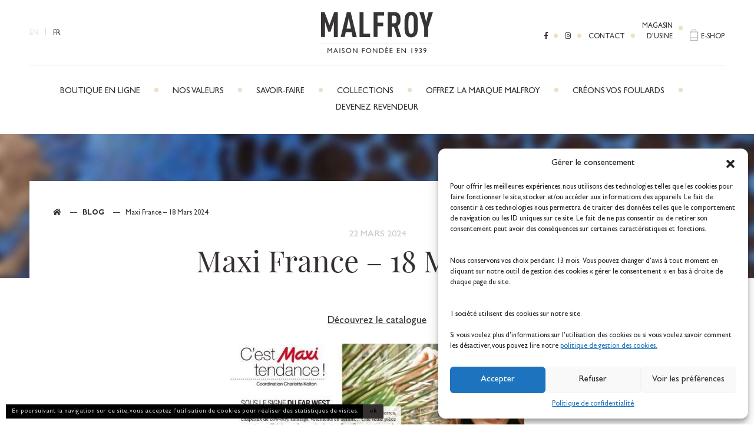

--- FILE ---
content_type: text/html; charset=UTF-8
request_url: https://www.malfroy.com/blog/maxi-france-18-mars-2024/
body_size: 12623
content:
<!DOCTYPE html>
<html lang="fr-FR">
<head>
	<title>Maxi France - 18 Mars 2024 - Malfroy</title>
	<meta charset="UTF-8">
	<meta name="viewport" content="width=device-width, user-scalable=no, initial-scale=1, maximum-scale=1">
	<meta name='robots' content='index, follow, max-image-preview:large, max-snippet:-1, max-video-preview:-1' />

<!-- Google Tag Manager for WordPress by gtm4wp.com -->
<script data-cfasync="false" data-pagespeed-no-defer>//<![CDATA[
	var gtm4wp_datalayer_name = "dataLayer";
	var dataLayer = dataLayer || [];
//]]>
</script>
<!-- End Google Tag Manager for WordPress by gtm4wp.com -->
	<!-- This site is optimized with the Yoast SEO plugin v21.5 - https://yoast.com/wordpress/plugins/seo/ -->
	<meta name="description" content="Le carré de soie 67 Bandana de la Maison Malfroy est dans le magazine Maxi France de mars 2024. A découvrir sur notre e-shop" />
	<link rel="canonical" href="https://www.malfroy.com/blog/maxi-france-18-mars-2024/" />
	<meta property="og:locale" content="fr_FR" />
	<meta property="og:type" content="article" />
	<meta property="og:title" content="Maxi France - 18 Mars 2024 - Malfroy" />
	<meta property="og:description" content="Le carré de soie 67 Bandana de la Maison Malfroy est dans le magazine Maxi France de mars 2024. A découvrir sur notre e-shop" />
	<meta property="og:url" content="https://www.malfroy.com/blog/maxi-france-18-mars-2024/" />
	<meta property="og:site_name" content="Malfroy" />
	<meta property="article:modified_time" content="2024-03-22T14:38:29+00:00" />
	<meta property="og:image" content="https://www.malfroy.com/wp-content/uploads/maxi-france-18-mars-2024.jpg" />
	<meta property="og:image:width" content="711" />
	<meta property="og:image:height" content="911" />
	<meta property="og:image:type" content="image/jpeg" />
	<meta name="twitter:card" content="summary_large_image" />
	<script type="application/ld+json" class="yoast-schema-graph">{"@context":"https://schema.org","@graph":[{"@type":"WebPage","@id":"https://www.malfroy.com/blog/maxi-france-18-mars-2024/","url":"https://www.malfroy.com/blog/maxi-france-18-mars-2024/","name":"Maxi France - 18 Mars 2024 - Malfroy","isPartOf":{"@id":"https://www.malfroy.com/#website"},"primaryImageOfPage":{"@id":"https://www.malfroy.com/blog/maxi-france-18-mars-2024/#primaryimage"},"image":{"@id":"https://www.malfroy.com/blog/maxi-france-18-mars-2024/#primaryimage"},"thumbnailUrl":"https://www.malfroy.com/wp-content/uploads/maxi-france-18-mars-2024.jpg","datePublished":"2024-03-22T13:58:29+00:00","dateModified":"2024-03-22T14:38:29+00:00","description":"Le carré de soie 67 Bandana de la Maison Malfroy est dans le magazine Maxi France de mars 2024. A découvrir sur notre e-shop","breadcrumb":{"@id":"https://www.malfroy.com/blog/maxi-france-18-mars-2024/#breadcrumb"},"inLanguage":"fr-FR","potentialAction":[{"@type":"ReadAction","target":["https://www.malfroy.com/blog/maxi-france-18-mars-2024/"]}]},{"@type":"ImageObject","inLanguage":"fr-FR","@id":"https://www.malfroy.com/blog/maxi-france-18-mars-2024/#primaryimage","url":"https://www.malfroy.com/wp-content/uploads/maxi-france-18-mars-2024.jpg","contentUrl":"https://www.malfroy.com/wp-content/uploads/maxi-france-18-mars-2024.jpg","width":711,"height":911},{"@type":"BreadcrumbList","@id":"https://www.malfroy.com/blog/maxi-france-18-mars-2024/#breadcrumb","itemListElement":[{"@type":"ListItem","position":1,"name":"","item":"https://www.malfroy.com/"},{"@type":"ListItem","position":2,"name":"Blog","item":"https://www.malfroy.com/blog/"},{"@type":"ListItem","position":3,"name":"Maxi France &#8211; 18 Mars 2024"}]},{"@type":"WebSite","@id":"https://www.malfroy.com/#website","url":"https://www.malfroy.com/","name":"Malfroy","description":"","potentialAction":[{"@type":"SearchAction","target":{"@type":"EntryPoint","urlTemplate":"https://www.malfroy.com/?s={search_term_string}"},"query-input":"required name=search_term_string"}],"inLanguage":"fr-FR"}]}</script>
	<!-- / Yoast SEO plugin. -->


<link rel='dns-prefetch' href='//translate.google.com' />
<link rel='dns-prefetch' href='//www.googletagmanager.com' />
<link rel="alternate" type="application/rss+xml" title="Malfroy &raquo; Flux" href="https://www.malfroy.com/feed/" />
<link rel="alternate" type="application/rss+xml" title="Malfroy &raquo; Flux des commentaires" href="https://www.malfroy.com/comments/feed/" />
<link rel='stylesheet' id='wp-block-library-css' href='https://www.malfroy.com/wp-includes/css/dist/block-library/style.min.css?ver=6.2.8' type='text/css' media='all' />
<link rel='stylesheet' id='classic-theme-styles-css' href='https://www.malfroy.com/wp-includes/css/classic-themes.min.css?ver=6.2.8' type='text/css' media='all' />
<style id='global-styles-inline-css' type='text/css'>
body{--wp--preset--color--black: #000000;--wp--preset--color--cyan-bluish-gray: #abb8c3;--wp--preset--color--white: #ffffff;--wp--preset--color--pale-pink: #f78da7;--wp--preset--color--vivid-red: #cf2e2e;--wp--preset--color--luminous-vivid-orange: #ff6900;--wp--preset--color--luminous-vivid-amber: #fcb900;--wp--preset--color--light-green-cyan: #7bdcb5;--wp--preset--color--vivid-green-cyan: #00d084;--wp--preset--color--pale-cyan-blue: #8ed1fc;--wp--preset--color--vivid-cyan-blue: #0693e3;--wp--preset--color--vivid-purple: #9b51e0;--wp--preset--gradient--vivid-cyan-blue-to-vivid-purple: linear-gradient(135deg,rgba(6,147,227,1) 0%,rgb(155,81,224) 100%);--wp--preset--gradient--light-green-cyan-to-vivid-green-cyan: linear-gradient(135deg,rgb(122,220,180) 0%,rgb(0,208,130) 100%);--wp--preset--gradient--luminous-vivid-amber-to-luminous-vivid-orange: linear-gradient(135deg,rgba(252,185,0,1) 0%,rgba(255,105,0,1) 100%);--wp--preset--gradient--luminous-vivid-orange-to-vivid-red: linear-gradient(135deg,rgba(255,105,0,1) 0%,rgb(207,46,46) 100%);--wp--preset--gradient--very-light-gray-to-cyan-bluish-gray: linear-gradient(135deg,rgb(238,238,238) 0%,rgb(169,184,195) 100%);--wp--preset--gradient--cool-to-warm-spectrum: linear-gradient(135deg,rgb(74,234,220) 0%,rgb(151,120,209) 20%,rgb(207,42,186) 40%,rgb(238,44,130) 60%,rgb(251,105,98) 80%,rgb(254,248,76) 100%);--wp--preset--gradient--blush-light-purple: linear-gradient(135deg,rgb(255,206,236) 0%,rgb(152,150,240) 100%);--wp--preset--gradient--blush-bordeaux: linear-gradient(135deg,rgb(254,205,165) 0%,rgb(254,45,45) 50%,rgb(107,0,62) 100%);--wp--preset--gradient--luminous-dusk: linear-gradient(135deg,rgb(255,203,112) 0%,rgb(199,81,192) 50%,rgb(65,88,208) 100%);--wp--preset--gradient--pale-ocean: linear-gradient(135deg,rgb(255,245,203) 0%,rgb(182,227,212) 50%,rgb(51,167,181) 100%);--wp--preset--gradient--electric-grass: linear-gradient(135deg,rgb(202,248,128) 0%,rgb(113,206,126) 100%);--wp--preset--gradient--midnight: linear-gradient(135deg,rgb(2,3,129) 0%,rgb(40,116,252) 100%);--wp--preset--duotone--dark-grayscale: url('#wp-duotone-dark-grayscale');--wp--preset--duotone--grayscale: url('#wp-duotone-grayscale');--wp--preset--duotone--purple-yellow: url('#wp-duotone-purple-yellow');--wp--preset--duotone--blue-red: url('#wp-duotone-blue-red');--wp--preset--duotone--midnight: url('#wp-duotone-midnight');--wp--preset--duotone--magenta-yellow: url('#wp-duotone-magenta-yellow');--wp--preset--duotone--purple-green: url('#wp-duotone-purple-green');--wp--preset--duotone--blue-orange: url('#wp-duotone-blue-orange');--wp--preset--font-size--small: 13px;--wp--preset--font-size--medium: 20px;--wp--preset--font-size--large: 36px;--wp--preset--font-size--x-large: 42px;--wp--preset--spacing--20: 0.44rem;--wp--preset--spacing--30: 0.67rem;--wp--preset--spacing--40: 1rem;--wp--preset--spacing--50: 1.5rem;--wp--preset--spacing--60: 2.25rem;--wp--preset--spacing--70: 3.38rem;--wp--preset--spacing--80: 5.06rem;--wp--preset--shadow--natural: 6px 6px 9px rgba(0, 0, 0, 0.2);--wp--preset--shadow--deep: 12px 12px 50px rgba(0, 0, 0, 0.4);--wp--preset--shadow--sharp: 6px 6px 0px rgba(0, 0, 0, 0.2);--wp--preset--shadow--outlined: 6px 6px 0px -3px rgba(255, 255, 255, 1), 6px 6px rgba(0, 0, 0, 1);--wp--preset--shadow--crisp: 6px 6px 0px rgba(0, 0, 0, 1);}:where(.is-layout-flex){gap: 0.5em;}body .is-layout-flow > .alignleft{float: left;margin-inline-start: 0;margin-inline-end: 2em;}body .is-layout-flow > .alignright{float: right;margin-inline-start: 2em;margin-inline-end: 0;}body .is-layout-flow > .aligncenter{margin-left: auto !important;margin-right: auto !important;}body .is-layout-constrained > .alignleft{float: left;margin-inline-start: 0;margin-inline-end: 2em;}body .is-layout-constrained > .alignright{float: right;margin-inline-start: 2em;margin-inline-end: 0;}body .is-layout-constrained > .aligncenter{margin-left: auto !important;margin-right: auto !important;}body .is-layout-constrained > :where(:not(.alignleft):not(.alignright):not(.alignfull)){max-width: var(--wp--style--global--content-size);margin-left: auto !important;margin-right: auto !important;}body .is-layout-constrained > .alignwide{max-width: var(--wp--style--global--wide-size);}body .is-layout-flex{display: flex;}body .is-layout-flex{flex-wrap: wrap;align-items: center;}body .is-layout-flex > *{margin: 0;}:where(.wp-block-columns.is-layout-flex){gap: 2em;}.has-black-color{color: var(--wp--preset--color--black) !important;}.has-cyan-bluish-gray-color{color: var(--wp--preset--color--cyan-bluish-gray) !important;}.has-white-color{color: var(--wp--preset--color--white) !important;}.has-pale-pink-color{color: var(--wp--preset--color--pale-pink) !important;}.has-vivid-red-color{color: var(--wp--preset--color--vivid-red) !important;}.has-luminous-vivid-orange-color{color: var(--wp--preset--color--luminous-vivid-orange) !important;}.has-luminous-vivid-amber-color{color: var(--wp--preset--color--luminous-vivid-amber) !important;}.has-light-green-cyan-color{color: var(--wp--preset--color--light-green-cyan) !important;}.has-vivid-green-cyan-color{color: var(--wp--preset--color--vivid-green-cyan) !important;}.has-pale-cyan-blue-color{color: var(--wp--preset--color--pale-cyan-blue) !important;}.has-vivid-cyan-blue-color{color: var(--wp--preset--color--vivid-cyan-blue) !important;}.has-vivid-purple-color{color: var(--wp--preset--color--vivid-purple) !important;}.has-black-background-color{background-color: var(--wp--preset--color--black) !important;}.has-cyan-bluish-gray-background-color{background-color: var(--wp--preset--color--cyan-bluish-gray) !important;}.has-white-background-color{background-color: var(--wp--preset--color--white) !important;}.has-pale-pink-background-color{background-color: var(--wp--preset--color--pale-pink) !important;}.has-vivid-red-background-color{background-color: var(--wp--preset--color--vivid-red) !important;}.has-luminous-vivid-orange-background-color{background-color: var(--wp--preset--color--luminous-vivid-orange) !important;}.has-luminous-vivid-amber-background-color{background-color: var(--wp--preset--color--luminous-vivid-amber) !important;}.has-light-green-cyan-background-color{background-color: var(--wp--preset--color--light-green-cyan) !important;}.has-vivid-green-cyan-background-color{background-color: var(--wp--preset--color--vivid-green-cyan) !important;}.has-pale-cyan-blue-background-color{background-color: var(--wp--preset--color--pale-cyan-blue) !important;}.has-vivid-cyan-blue-background-color{background-color: var(--wp--preset--color--vivid-cyan-blue) !important;}.has-vivid-purple-background-color{background-color: var(--wp--preset--color--vivid-purple) !important;}.has-black-border-color{border-color: var(--wp--preset--color--black) !important;}.has-cyan-bluish-gray-border-color{border-color: var(--wp--preset--color--cyan-bluish-gray) !important;}.has-white-border-color{border-color: var(--wp--preset--color--white) !important;}.has-pale-pink-border-color{border-color: var(--wp--preset--color--pale-pink) !important;}.has-vivid-red-border-color{border-color: var(--wp--preset--color--vivid-red) !important;}.has-luminous-vivid-orange-border-color{border-color: var(--wp--preset--color--luminous-vivid-orange) !important;}.has-luminous-vivid-amber-border-color{border-color: var(--wp--preset--color--luminous-vivid-amber) !important;}.has-light-green-cyan-border-color{border-color: var(--wp--preset--color--light-green-cyan) !important;}.has-vivid-green-cyan-border-color{border-color: var(--wp--preset--color--vivid-green-cyan) !important;}.has-pale-cyan-blue-border-color{border-color: var(--wp--preset--color--pale-cyan-blue) !important;}.has-vivid-cyan-blue-border-color{border-color: var(--wp--preset--color--vivid-cyan-blue) !important;}.has-vivid-purple-border-color{border-color: var(--wp--preset--color--vivid-purple) !important;}.has-vivid-cyan-blue-to-vivid-purple-gradient-background{background: var(--wp--preset--gradient--vivid-cyan-blue-to-vivid-purple) !important;}.has-light-green-cyan-to-vivid-green-cyan-gradient-background{background: var(--wp--preset--gradient--light-green-cyan-to-vivid-green-cyan) !important;}.has-luminous-vivid-amber-to-luminous-vivid-orange-gradient-background{background: var(--wp--preset--gradient--luminous-vivid-amber-to-luminous-vivid-orange) !important;}.has-luminous-vivid-orange-to-vivid-red-gradient-background{background: var(--wp--preset--gradient--luminous-vivid-orange-to-vivid-red) !important;}.has-very-light-gray-to-cyan-bluish-gray-gradient-background{background: var(--wp--preset--gradient--very-light-gray-to-cyan-bluish-gray) !important;}.has-cool-to-warm-spectrum-gradient-background{background: var(--wp--preset--gradient--cool-to-warm-spectrum) !important;}.has-blush-light-purple-gradient-background{background: var(--wp--preset--gradient--blush-light-purple) !important;}.has-blush-bordeaux-gradient-background{background: var(--wp--preset--gradient--blush-bordeaux) !important;}.has-luminous-dusk-gradient-background{background: var(--wp--preset--gradient--luminous-dusk) !important;}.has-pale-ocean-gradient-background{background: var(--wp--preset--gradient--pale-ocean) !important;}.has-electric-grass-gradient-background{background: var(--wp--preset--gradient--electric-grass) !important;}.has-midnight-gradient-background{background: var(--wp--preset--gradient--midnight) !important;}.has-small-font-size{font-size: var(--wp--preset--font-size--small) !important;}.has-medium-font-size{font-size: var(--wp--preset--font-size--medium) !important;}.has-large-font-size{font-size: var(--wp--preset--font-size--large) !important;}.has-x-large-font-size{font-size: var(--wp--preset--font-size--x-large) !important;}
.wp-block-navigation a:where(:not(.wp-element-button)){color: inherit;}
:where(.wp-block-columns.is-layout-flex){gap: 2em;}
.wp-block-pullquote{font-size: 1.5em;line-height: 1.6;}
</style>
<link rel='stylesheet' id='cmplz-general-css' href='https://www.malfroy.com/wp-content/plugins/complianz-gdpr/assets/css/cookieblocker.min.css?ver=1715246526' type='text/css' media='all' />
<link rel='stylesheet' id='omahaoffice-style-css' href='https://www.malfroy.com/wp-content/themes/malfroy/dist/style.css' type='text/css' media='all' />
<script type='text/javascript' src='https://www.malfroy.com/wp-includes/js/jquery/jquery.min.js?ver=3.6.4' id='jquery-core-js'></script>
<script type='text/javascript' src='https://www.malfroy.com/wp-includes/js/jquery/jquery-migrate.min.js?ver=3.4.0' id='jquery-migrate-js'></script>
<script type='text/javascript' src='https://www.malfroy.com/wp-content/plugins/duracelltomi-google-tag-manager/js/gtm4wp-contact-form-7-tracker.js?ver=1.11.6' id='gtm4wp-contact-form-7-tracker-js'></script>
<script type='text/javascript' src='https://www.malfroy.com/wp-content/plugins/duracelltomi-google-tag-manager/js/gtm4wp-form-move-tracker.js?ver=1.11.6' id='gtm4wp-form-move-tracker-js'></script>

<!-- Extrait Google Analytics ajouté par Site Kit -->
<script type='text/javascript' src='https://www.googletagmanager.com/gtag/js?id=UA-215539773-2' id='google_gtagjs-js' async></script>
<script type='text/javascript' id='google_gtagjs-js-after'>
window.dataLayer = window.dataLayer || [];function gtag(){dataLayer.push(arguments);}
gtag('set', 'linker', {"domains":["www.malfroy.com"]} );
gtag("js", new Date());
gtag("set", "developer_id.dZTNiMT", true);
gtag("config", "UA-215539773-2", {"anonymize_ip":true});
gtag("config", "G-3SC7XSMPCW");
</script>

<!-- Arrêter l&#039;extrait Google Analytics ajouté par Site Kit -->
<link rel="https://api.w.org/" href="https://www.malfroy.com/wp-json/" /><link rel="EditURI" type="application/rsd+xml" title="RSD" href="https://www.malfroy.com/xmlrpc.php?rsd" />
<link rel="wlwmanifest" type="application/wlwmanifest+xml" href="https://www.malfroy.com/wp-includes/wlwmanifest.xml" />
<link rel='shortlink' href='https://www.malfroy.com/?p=16946' />
<link rel="alternate" type="application/json+oembed" href="https://www.malfroy.com/wp-json/oembed/1.0/embed?url=https%3A%2F%2Fwww.malfroy.com%2Fblog%2Fmaxi-france-18-mars-2024%2F" />
<link rel="alternate" type="text/xml+oembed" href="https://www.malfroy.com/wp-json/oembed/1.0/embed?url=https%3A%2F%2Fwww.malfroy.com%2Fblog%2Fmaxi-france-18-mars-2024%2F&#038;format=xml" />
<meta name="generator" content="Site Kit by Google 1.111.1" />			<style>.cmplz-hidden {
					display: none !important;
				}</style>
<!-- Google Tag Manager for WordPress by gtm4wp.com -->
<script data-cfasync="false" data-pagespeed-no-defer>//<![CDATA[
var google_tag_params = {"pagePostType":"blog_malfroy","pagePostType2":"single-blog_malfroy","pagePostAuthor":"Maison Malfroy"};
	var dataLayer_content = {"pagePostType":"blog_malfroy","pagePostType2":"single-blog_malfroy","pagePostAuthor":"Maison Malfroy","google_tag_params":window.google_tag_params};
	dataLayer.push( dataLayer_content );//]]>
</script>
<script data-cfasync="false">//<![CDATA[
(function(w,d,s,l,i){w[l]=w[l]||[];w[l].push({'gtm.start':
new Date().getTime(),event:'gtm.js'});var f=d.getElementsByTagName(s)[0],
j=d.createElement(s),dl=l!='dataLayer'?'&l='+l:'';j.async=true;j.src=
'//www.googletagmanager.com/gtm.'+'js?id='+i+dl;f.parentNode.insertBefore(j,f);
})(window,document,'script','dataLayer','GTM-NCVSS6S');//]]>
</script>
<!-- End Google Tag Manager -->
<!-- End Google Tag Manager for WordPress by gtm4wp.com --><meta name="generator" content="Elementor 3.12.2; features: e_dom_optimization, e_optimized_assets_loading, e_optimized_css_loading, a11y_improvements, additional_custom_breakpoints; settings: css_print_method-external, google_font-enabled, font_display-swap">
	<link rel="icon" href="/favicon.ico" />
	<link rel="icon" type="image/png" href="/favicon.png" />
</head>

<body class="blog_malfroy-template-default single single-blog_malfroy postid-16946 group-blog elementor-default elementor-kit-15434" itemscope itemtype="http://schema.org/WebPage">

	<!--<div id="ban" style="background: #9B2E35; color: #fff; padding: 5px; text-transform: uppercase; font-size: 1em; letter-spacing: .5px; text-align: center;">
			<a href="https://www.malfroy.com/shop/fr/46-soldes-hiver-30-" title="Soldes hiver" style="text-decoration: none; color: #FFF;">
				<div class="inner">
				<strong class="border" style="font-size: 1.2em; font-weight: bold; border: 1px solid #fff; padding: 12px 6px 4px; margin-left: 5px; display: inline-block; line-height: 1;">SOLDES HIVER</strong><strong style="font-size: 1.2em; font-weight: normal;"> -30% sur une sélection d’articles</strong></u>
				</div>
			</a>
	</div>-->
	

<!-- Google Tag Manager (noscript) -->
<noscript><iframe src="https://www.googletagmanager.com/ns.html?id=GTM-NCVSS6S"
height="0" width="0" style="display:none;visibility:hidden"></iframe></noscript>
<!-- End Google Tag Manager (noscript) -->
<div class="overlay"></div>

<nav role="navigation" id="menu_mobile">
	<div id="menuToggle">
	    <input type="checkbox" />
	    <div class="ham">
	    	<span></span>
		    <span></span>
		    <span></span>
	    </div>
	    
	    <div id="menu_mobile_inner">
	    	<div class="pam">
	    		<ul id="menu_mobile_1" class="menu_mobile unstyled"><li id="menu-item-10518" class="menu-item menu-item-type-custom menu-item-object-custom menu-item-10518 "><a href="https://www.shop.malfroy.com">Boutique en ligne</a></li>
<li id="menu-item-2307" class="menu-item menu-item-type-post_type menu-item-object-page menu-item-has-children menu-item-2307 "><a href="https://www.malfroy.com/maison-malfroy/">Nos Valeurs</a>
<ul class="sub-menu">
	<li id="menu-item-1074" class="menu-item menu-item-type-post_type menu-item-object-page menu-item-1074 "><a href="https://www.malfroy.com/maison-malfroy/qui-sommes-nous/">Qui sommes-nous ?</a></li>
	<li id="menu-item-1075" class="menu-item menu-item-type-post_type menu-item-object-page menu-item-1075 "><a href="https://www.malfroy.com/maison-malfroy/histoire-et-heritage/">Histoire &#038; héritage</a></li>
	<li id="menu-item-1076" class="menu-item menu-item-type-post_type menu-item-object-page menu-item-1076 "><a href="https://www.malfroy.com/maison-malfroy/la-marque-malfroy/">La marque Malfroy</a></li>
	<li id="menu-item-13181" class="menu-item menu-item-type-post_type menu-item-object-page current_page_parent menu-item-13181 "><a href="https://www.malfroy.com/maison-malfroy/actualites-malfroy/">Actualités</a></li>
	<li id="menu-item-2160" class="menu-item menu-item-type-taxonomy menu-item-object-category menu-item-2160 "><a href="https://www.malfroy.com/salons/">Salons</a></li>
</ul>
</li>
<li id="menu-item-2313" class="menu-item menu-item-type-post_type menu-item-object-page menu-item-has-children menu-item-2313 "><a href="https://www.malfroy.com/savoir-faire/">Savoir-faire</a>
<ul class="sub-menu">
	<li id="menu-item-1082" class="menu-item menu-item-type-post_type menu-item-object-page menu-item-1082 "><a href="https://www.malfroy.com/savoir-faire/bureau-de-style/">Bureau de style</a></li>
	<li id="menu-item-1083" class="menu-item menu-item-type-post_type menu-item-object-page menu-item-1083 "><a href="https://www.malfroy.com/savoir-faire/techniques-de-fabrication/">Techniques de fabrication</a></li>
</ul>
</li>
<li id="menu-item-2326" class="menu-item menu-item-type-post_type menu-item-object-page menu-item-has-children menu-item-2326 "><a href="https://www.malfroy.com/collections/">Collections</a>
<ul class="sub-menu">
	<li id="menu-item-5255" class="menu-item menu-item-type-custom menu-item-object-custom menu-item-5255 "><a href="https://www.shop.malfroy.com">Boutique en ligne</a></li>
	<li id="menu-item-5855" class="menu-item menu-item-type-post_type menu-item-object-page menu-item-5855 "><a href="https://www.malfroy.com/nos-catalogues/">Nos catalogues</a></li>
</ul>
</li>
<li id="menu-item-2336" class="menu-item menu-item-type-post_type menu-item-object-page menu-item-has-children menu-item-2336 "><a href="https://www.malfroy.com/offrez-la-marque-malfroy-2/">Offrez la marque Malfroy</a>
<ul class="sub-menu">
	<li id="menu-item-4055" class="menu-item menu-item-type-post_type menu-item-object-page menu-item-4055 "><a href="https://www.malfroy.com/choisissez-vos-cadeaux-daffaires/">Choisissez vos cadeaux d&rsquo;affaire</a></li>
	<li id="menu-item-4052" class="menu-item menu-item-type-post_type menu-item-object-page menu-item-4052 "><a href="https://www.malfroy.com/offrez-la-marque-malfroy-2/personnalisez-vos-cadeaux-daffaire/">Personnalisez vos cadeaux d’affaire</a></li>
	<li id="menu-item-1097" class="menu-item menu-item-type-custom menu-item-object-custom menu-item-1097 "><a href="https://www.shop.malfroy.com">Boutique en ligne</a></li>
</ul>
</li>
<li id="menu-item-4044" class="menu-item menu-item-type-post_type menu-item-object-page menu-item-has-children menu-item-4044 "><a href="https://www.malfroy.com/creons-vos-foulards/">Créons vos foulards</a>
<ul class="sub-menu">
	<li id="menu-item-4692" class="menu-item menu-item-type-post_type menu-item-object-page menu-item-4692 "><a href="https://www.malfroy.com/cadeaux-daffaires-personnalises/">Cadeaux d’affaires 100% personnalisés</a></li>
	<li id="menu-item-4042" class="menu-item menu-item-type-post_type menu-item-object-page menu-item-4042 "><a href="https://www.malfroy.com/creons-vos-foulards/artistes-et-designers/">Artistes et Designers</a></li>
	<li id="menu-item-4056" class="menu-item menu-item-type-post_type menu-item-object-page menu-item-4056 "><a href="https://www.malfroy.com/musees-reproduction-oeuvres-foulards/">Musées</a></li>
	<li id="menu-item-1101" class="menu-item menu-item-type-post_type menu-item-object-page menu-item-1101 "><a href="https://www.malfroy.com/creons-vos-foulards/accessoires-pour-vetement-dimage/">Accessoires pour vêtements d&rsquo;image</a></li>
</ul>
</li>
<li id="menu-item-1079" class="menu-item menu-item-type-post_type menu-item-object-page menu-item-1079 "><a href="https://www.malfroy.com/maison-malfroy/devenez-revendeur/">Devenez revendeur</a></li>
</ul><ul id="menu_mobile_3" class="menu_mobile unstyled"><li id="menu-item-2920" class="menu-item menu-item-type-custom menu-item-object-custom menu-item-2920 "><a target="_blank" rel="noopener" href="https://www.facebook.com/maison.malfroy/"><i class="fab fa-facebook-f"></i></a></li>
<li id="menu-item-2921" class="menu-item menu-item-type-custom menu-item-object-custom menu-item-2921 "><a target="_blank" rel="noopener" href="https://www.instagram.com/maison.malfroy/"><i class="fab fa-instagram"></i></a></li>
<li id="menu-item-1093" class="menu-item menu-item-type-post_type menu-item-object-page menu-item-1093 "><a href="https://www.malfroy.com/contact/">Contact</a></li>
<li id="menu-item-2794" class="menu-item menu-item-type-post_type menu-item-object-page menu-item-2794 "><a href="https://www.malfroy.com/magasin-dusine/">Magasin<br/>d&rsquo;usine</a></li>
<li id="menu-item-1094" class="boutique menu-item menu-item-type-custom menu-item-object-custom menu-item-1094 "><a href="https://www.shop.malfroy.com">E-shop</a></li>
</ul><ul id="menu_mobile_2" class="menu_mobile unstyled"><li id="menu-item-1091-en" class="lang-item lang-item-12 lang-item-en no-translation lang-item-first menu-item menu-item-type-custom menu-item-object-custom menu-item-1091-en "><a href="https://www.malfroy.com/en/" hreflang="en-GB" lang="en-GB">EN</a></li>
<li id="menu-item-1091-de" class="lang-item lang-item-16 lang-item-de no-translation menu-item menu-item-type-custom menu-item-object-custom menu-item-1091-de "><a href="https://www.malfroy.com/de/" hreflang="de-DE" lang="de-DE">DE</a></li>
<li id="menu-item-1091-it" class="lang-item lang-item-20 lang-item-it no-translation menu-item menu-item-type-custom menu-item-object-custom menu-item-1091-it "><a href="https://www.malfroy.com/it/" hreflang="it-IT" lang="it-IT">IT</a></li>
<li id="menu-item-1091-fr" class="lang-item lang-item-2 lang-item-fr current-lang menu-item menu-item-type-custom menu-item-object-custom menu-item-1091-fr "><a href="https://www.malfroy.com/blog/maxi-france-18-mars-2024/" hreflang="fr-FR" lang="fr-FR">FR</a></li>
</ul>	    	</div>
	    </div>
	</div>
</nav>

<div id="page">
		<header id="header" class="" role="banner" itemscope itemtype="http://schema.org/WPHeader">
		
		<div class="backToTop"><i class="fa fa-caret-up" aria-hidden="true"></i></div>
		
		<div class="inner">
			
			<div class="grid-3 mbm">
				
				<div class="leftHead">
					<ul id="menu-fr-topbar-gauche" class="menu menuLangues unstyled fl"><li class="lang-item lang-item-12 lang-item-en no-translation lang-item-first menu-item menu-item-type-custom menu-item-object-custom menu-item-1091-en "><a href="https://www.malfroy.com/en/" hreflang="en-GB" lang="en-GB">EN</a></li>
<li class="lang-item lang-item-16 lang-item-de no-translation menu-item menu-item-type-custom menu-item-object-custom menu-item-1091-de "><a href="https://www.malfroy.com/de/" hreflang="de-DE" lang="de-DE">DE</a></li>
<li class="lang-item lang-item-20 lang-item-it no-translation menu-item menu-item-type-custom menu-item-object-custom menu-item-1091-it "><a href="https://www.malfroy.com/it/" hreflang="it-IT" lang="it-IT">IT</a></li>
<li class="lang-item lang-item-2 lang-item-fr current-lang menu-item menu-item-type-custom menu-item-object-custom menu-item-1091-fr "><a href="https://www.malfroy.com/blog/maxi-france-18-mars-2024/" hreflang="fr-FR" lang="fr-FR">FR</a></li>
</ul>					
					<!-- menu de langues -->
					<ul class="lang-nav menu glt">
						<li class="lang-item lang-item-fr current-lang">
							<div id="google_translate_element"></div>							
						</li>
					</ul>
					
				</div>
				
				<div class="centerHead txtcenter">
									    				    <a id="logo" href="https://www.malfroy.com/" title="Malfroy" itemprop="headline">
				    	<img src="https://www.malfroy.com/wp-content/uploads/malfroy.svg" alt="Malfroy"/>
				    </a>
				    				</div>
				
				<div class="rightHead">
					<ul id="menu-fr-topbar-droite" class="menu menuSecondaire unstyled txtright fr"><li class="menu-item menu-item-type-custom menu-item-object-custom menu-item-2920 "><a target="_blank" rel="noopener" href="https://www.facebook.com/maison.malfroy/"><i class="fab fa-facebook-f"></i></a></li>
<li class="menu-item menu-item-type-custom menu-item-object-custom menu-item-2921 "><a target="_blank" rel="noopener" href="https://www.instagram.com/maison.malfroy/"><i class="fab fa-instagram"></i></a></li>
<li class="menu-item menu-item-type-post_type menu-item-object-page menu-item-1093 "><a href="https://www.malfroy.com/contact/">Contact</a></li>
<li class="menu-item menu-item-type-post_type menu-item-object-page menu-item-2794 "><a href="https://www.malfroy.com/magasin-dusine/">Magasin<br/>d&rsquo;usine</a></li>
<li class="boutique menu-item menu-item-type-custom menu-item-object-custom menu-item-1094 "><a href="https://www.shop.malfroy.com">E-shop</a></li>
</ul>				</div>
				
			</div>
		
							<nav class="main-navigation" role="navigation" itemscope itemtype="http://schema.org/SiteNavigationElement">
				<ul id="menu-fr-principal" class="menu unstyled"><li class="menu-item menu-item-type-custom menu-item-object-custom menu-item-10518 "><a href="https://www.shop.malfroy.com">Boutique en ligne</a></li>
<li class="menu-item menu-item-type-post_type menu-item-object-page menu-item-has-children menu-item-2307 "><a href="https://www.malfroy.com/maison-malfroy/">Nos Valeurs</a>
<ul class="sub-menu">
	<li class="menu-item menu-item-type-post_type menu-item-object-page menu-item-1074 "><a href="https://www.malfroy.com/maison-malfroy/qui-sommes-nous/">Qui sommes-nous ?</a></li>
	<li class="menu-item menu-item-type-post_type menu-item-object-page menu-item-1075 "><a href="https://www.malfroy.com/maison-malfroy/histoire-et-heritage/">Histoire &#038; héritage</a></li>
	<li class="menu-item menu-item-type-post_type menu-item-object-page menu-item-1076 "><a href="https://www.malfroy.com/maison-malfroy/la-marque-malfroy/">La marque Malfroy</a></li>
	<li class="menu-item menu-item-type-post_type menu-item-object-page current_page_parent menu-item-13181 "><a href="https://www.malfroy.com/maison-malfroy/actualites-malfroy/">Actualités</a></li>
	<li class="menu-item menu-item-type-taxonomy menu-item-object-category menu-item-2160 "><a href="https://www.malfroy.com/salons/">Salons</a></li>
</ul>
</li>
<li class="menu-item menu-item-type-post_type menu-item-object-page menu-item-has-children menu-item-2313 "><a href="https://www.malfroy.com/savoir-faire/">Savoir-faire</a>
<ul class="sub-menu">
	<li class="menu-item menu-item-type-post_type menu-item-object-page menu-item-1082 "><a href="https://www.malfroy.com/savoir-faire/bureau-de-style/">Bureau de style</a></li>
	<li class="menu-item menu-item-type-post_type menu-item-object-page menu-item-1083 "><a href="https://www.malfroy.com/savoir-faire/techniques-de-fabrication/">Techniques de fabrication</a></li>
</ul>
</li>
<li class="menu-item menu-item-type-post_type menu-item-object-page menu-item-has-children menu-item-2326 "><a href="https://www.malfroy.com/collections/">Collections</a>
<ul class="sub-menu">
	<li class="menu-item menu-item-type-custom menu-item-object-custom menu-item-5255 "><a href="https://www.shop.malfroy.com">Boutique en ligne</a></li>
	<li class="menu-item menu-item-type-post_type menu-item-object-page menu-item-5855 "><a href="https://www.malfroy.com/nos-catalogues/">Nos catalogues</a></li>
</ul>
</li>
<li class="menu-item menu-item-type-post_type menu-item-object-page menu-item-has-children menu-item-2336 "><a href="https://www.malfroy.com/offrez-la-marque-malfroy-2/">Offrez la marque Malfroy</a>
<ul class="sub-menu">
	<li class="menu-item menu-item-type-post_type menu-item-object-page menu-item-4055 "><a href="https://www.malfroy.com/choisissez-vos-cadeaux-daffaires/">Choisissez vos cadeaux d&rsquo;affaire</a></li>
	<li class="menu-item menu-item-type-post_type menu-item-object-page menu-item-4052 "><a href="https://www.malfroy.com/offrez-la-marque-malfroy-2/personnalisez-vos-cadeaux-daffaire/">Personnalisez vos cadeaux d’affaire</a></li>
	<li class="menu-item menu-item-type-custom menu-item-object-custom menu-item-1097 "><a href="https://www.shop.malfroy.com">Boutique en ligne</a></li>
</ul>
</li>
<li class="menu-item menu-item-type-post_type menu-item-object-page menu-item-has-children menu-item-4044 "><a href="https://www.malfroy.com/creons-vos-foulards/">Créons vos foulards</a>
<ul class="sub-menu">
	<li class="menu-item menu-item-type-post_type menu-item-object-page menu-item-4692 "><a href="https://www.malfroy.com/cadeaux-daffaires-personnalises/">Cadeaux d’affaires 100% personnalisés</a></li>
	<li class="menu-item menu-item-type-post_type menu-item-object-page menu-item-4042 "><a href="https://www.malfroy.com/creons-vos-foulards/artistes-et-designers/">Artistes et Designers</a></li>
	<li class="menu-item menu-item-type-post_type menu-item-object-page menu-item-4056 "><a href="https://www.malfroy.com/musees-reproduction-oeuvres-foulards/">Musées</a></li>
	<li class="menu-item menu-item-type-post_type menu-item-object-page menu-item-1101 "><a href="https://www.malfroy.com/creons-vos-foulards/accessoires-pour-vetement-dimage/">Accessoires pour vêtements d&rsquo;image</a></li>
</ul>
</li>
<li class="menu-item menu-item-type-post_type menu-item-object-page menu-item-1079 "><a href="https://www.malfroy.com/maison-malfroy/devenez-revendeur/">Devenez revendeur</a></li>
</ul>				</nav>
						
			
			
			
		</div>
	</header><!-- #masthead -->


<article id="post-16946" class="clear post-16946 blog_malfroy type-blog_malfroy status-publish has-post-thumbnail categories_blog-presse" itemscope itemtype="http://schema.org/Article">
	
	<main id="main" class="txtcenter" role="main">
		
		<div class="bloc_hdp" style="background-image: url(https://www.malfroy.com/wp-content/uploads/malfroy-floubleuserpent-1400x900.jpg);">
			<div class="inner">
				
				<div id="breadcrumbs"><span><span><a href="https://www.malfroy.com/"><i class="fas fa-home"></i></a></span> — <span><a href="https://www.malfroy.com/blog/">Blog</a></span> — <span class="breadcrumb_last" aria-current="page">Maxi France &#8211; 18 Mars 2024</span></span></div>				
								
					<div class="txtcenter">
				
						<div class="chapeau">
								22 mars 2024						</div>
						
						<h1>Maxi France &#8211; 18 Mars 2024</h1>
					
					</div>
					
								
			</div>		
		</div>
	
			<div class="inner">
				<div class="clear">
					<p><a href="https://www.malfroy.com/wp-content/uploads/maxi_france_-_18_mars_2024.pdf" target="_blank" rel="noopener">Découvrez le catalogue</a></p>
<p><a href="https://www.malfroy.com/wp-content/uploads/maxi_france_-_18_mars_2024.pdf"><img decoding="async" class="size-medium wp-image-16948 aligncenter" src="https://www.malfroy.com/wp-content/uploads/maxi-france-18-mars-2024-500x641.jpg" alt="" width="500" height="641" srcset="https://www.malfroy.com/wp-content/uploads/maxi-france-18-mars-2024-500x641.jpg 500w, https://www.malfroy.com/wp-content/uploads/maxi-france-18-mars-2024.jpg 711w" sizes="(max-width: 500px) 100vw, 500px" /> </a></p>
<p><a href="https://www.shop.malfroy.com/produit/carre-en-coton-et-soie-67-imprime-bandana-orange/">Retrouvez le carré de soie 67 Bandana Pois sur l&rsquo;e-shop</a></p>
<p><a style="font-size: 0.75em;" href="https://www.shop.malfroy.com/produit/carre-en-coton-et-soie-67-imprime-bandana-orange/"><img decoding="async" loading="lazy" class="size-medium wp-image-16953 aligncenter" src="https://www.malfroy.com/wp-content/uploads/30962-carre-67x67cm-70-coton-30-soie-bandana-col-2-orange-1-1-500x500.webp" alt="30962-CARRE-67x67cm-70-COTON-30-SOIE-BANDANA-COL-2-ORANGE-1-1" width="500" height="500" srcset="https://www.malfroy.com/wp-content/uploads/30962-carre-67x67cm-70-coton-30-soie-bandana-col-2-orange-1-1-500x500.webp 500w, https://www.malfroy.com/wp-content/uploads/30962-carre-67x67cm-70-coton-30-soie-bandana-col-2-orange-1-1-150x150.webp 150w, https://www.malfroy.com/wp-content/uploads/30962-carre-67x67cm-70-coton-30-soie-bandana-col-2-orange-1-1-400x400.webp 400w, https://www.malfroy.com/wp-content/uploads/30962-carre-67x67cm-70-coton-30-soie-bandana-col-2-orange-1-1.webp 840w" sizes="(max-width: 500px) 100vw, 500px" /></a></p>
				</div>
		
								
				
	<ul class="social mbl">
		<li><a href="https://www.facebook.com/sharer/sharer.php?u=https://www.malfroy.com/blog/maxi-france-18-mars-2024/" target="_blank" title="Facebook"><i class="fab fa-facebook-f"></i></a></li>
		<li><a href="http://twitter.com/intent/tweet?text=Maxi France &#8211; 18 Mars 2024+https://www.malfroy.com/blog/maxi-france-18-mars-2024/" target="_blank" title="Twitter"><i class="fab fa-twitter"></i></a></li>
		<li><a href="https://www.linkedin.com/shareArticle?mini=true&url=https://www.malfroy.com/blog/maxi-france-18-mars-2024/&title=Maxi France &#8211; 18 Mars 2024" target="_blank" title="Maxi France &#8211; 18 Mars 2024"><i class="fab fa-linkedin-in"></i></a></li>
	</ul>
				
			</div>
		
	</main><!-- #main -->
		
</article><!-- #post-## -->




	<div class="bloc_similaire mbl">
		<div class="inner">
			<div class="grid-4-small-1">
								
					<article itemscope itemtype="http://schema.org/Article" class="item">
						<a href="https://www.malfroy.com/blog/de-peps-septembre-octobre-2022/" class="visuel">
							<img width="400" height="400" src="https://www.malfroy.com/wp-content/uploads/de-peps--400x400.png" class="attachment-carre size-carre wp-post-image" alt="" decoding="async" loading="lazy" srcset="https://www.malfroy.com/wp-content/uploads/de-peps--400x400.png 400w, https://www.malfroy.com/wp-content/uploads/de-peps--150x150.png 150w" sizes="(max-width: 400px) 100vw, 400px" />						</a>
						<h3>+ de Peps &#8211; Septembre / Octobre 2022</h3>
						<a href="https://www.malfroy.com/blog/de-peps-septembre-octobre-2022/">Lire</a>
					</article>
				
								
					<article itemscope itemtype="http://schema.org/Article" class="item">
						<a href="https://www.malfroy.com/blog/100-idees-juillet-aout-2024/" class="visuel">
							<img width="314" height="400" src="https://www.malfroy.com/wp-content/uploads/100-idees-juillet-aout-2024-2.jpg" class="attachment-carre size-carre wp-post-image" alt="" decoding="async" loading="lazy" srcset="https://www.malfroy.com/wp-content/uploads/100-idees-juillet-aout-2024-2.jpg 6667w, https://www.malfroy.com/wp-content/uploads/100-idees-juillet-aout-2024-2-500x637.jpg 500w, https://www.malfroy.com/wp-content/uploads/100-idees-juillet-aout-2024-2-804x1024.jpg 804w" sizes="(max-width: 314px) 100vw, 314px" />						</a>
						<h3>100 Idées &#8211; Juillet-Août 2024</h3>
						<a href="https://www.malfroy.com/blog/100-idees-juillet-aout-2024/">Lire</a>
					</article>
				
								
					<article itemscope itemtype="http://schema.org/Article" class="item">
						<a href="https://www.malfroy.com/blog/100-idees-mars-avril-2024/" class="visuel">
							<img width="400" height="400" src="https://www.malfroy.com/wp-content/uploads/100-idees-mars-avril-2024-400x400.jpg" class="attachment-carre size-carre wp-post-image" alt="" decoding="async" loading="lazy" srcset="https://www.malfroy.com/wp-content/uploads/100-idees-mars-avril-2024-400x400.jpg 400w, https://www.malfroy.com/wp-content/uploads/100-idees-mars-avril-2024-150x150.jpg 150w" sizes="(max-width: 400px) 100vw, 400px" />						</a>
						<h3>100 Idées &#8211; Mars Avril 2024</h3>
						<a href="https://www.malfroy.com/blog/100-idees-mars-avril-2024/">Lire</a>
					</article>
				
								
					<article itemscope itemtype="http://schema.org/Article" class="item">
						<a href="https://www.malfroy.com/blog/avantage-novembre-2023/" class="visuel">
							<img width="400" height="400" src="https://www.malfroy.com/wp-content/uploads/avantages_novembre_2023-400x400.png" class="attachment-carre size-carre wp-post-image" alt="Avantages_Novembre_2023" decoding="async" loading="lazy" srcset="https://www.malfroy.com/wp-content/uploads/avantages_novembre_2023-400x400.png 400w, https://www.malfroy.com/wp-content/uploads/avantages_novembre_2023-150x150.png 150w" sizes="(max-width: 400px) 100vw, 400px" />						</a>
						<h3>Avantage &#8211; Novembre 2023</h3>
						<a href="https://www.malfroy.com/blog/avantage-novembre-2023/">Lire</a>
					</article>
				
								
			</div>
		</div>
	</div>



	
		
	
	
	<footer id="footer" class="pbl ptl" role="contentinfo" itemscope itemtype="http://schema.org/WPFooter">
		<div class="inner ptm">
			<div class="grid-1-3-medium-1 foot">
				<div>
					
									    				    <a id="logo2" class="fl" href="https://www.malfroy.com/" title="Malfroy" itemprop="headline">
				    	<img src="https://www.malfroy.com/wp-content/uploads/malfroy-blanc-1.svg" alt="Malfroy"/>
				    </a>
				    					
				</div>
								 <nav class="footer-navigation" role="navigation" itemscope itemtype="http://schema.org/SiteNavigationElement">
					<ul id="menu-fr-footer" class="menu unstyled"><li id="menu-item-8" class="menu-item menu-item-type-custom menu-item-object-custom menu-item-8 "><a href="#">© Maison Malfroy</a></li>
<li id="menu-item-7493" class="menu-item menu-item-type-taxonomy menu-item-object-category menu-item-7493 "><a href="https://www.malfroy.com/particuliers/actualites/">Archives actualités</a></li>
<li id="menu-item-18" class="menu-item menu-item-type-post_type menu-item-object-page menu-item-18 "><a href="https://www.malfroy.com/plan-du-site/">Plan du site</a></li>
<li id="menu-item-19" class="menu-item menu-item-type-post_type menu-item-object-page menu-item-19 "><a href="https://www.malfroy.com/mentions-legales/">Mentions Légales &#8211; CGU</a></li>
<li id="menu-item-3454" class="menu-item menu-item-type-custom menu-item-object-custom menu-item-3454 "><a href="https://www.malfroy.com/shop/fr/content/1-livraison">Livraisons &#038; retours</a></li>
<li id="menu-item-13958" class="menu-item menu-item-type-custom menu-item-object-custom menu-item-13958 current-menu-item active"><a href="https://www.malfroy.com/blog/">Blog</a></li>
<li id="menu-item-3705" class="menu-item menu-item-type-post_type menu-item-object-page menu-item-privacy-policy menu-item-3705 "><a rel="privacy-policy" href="https://www.malfroy.com/politique-de-confidentialite/">Politique de confidentialité</a></li>
</ul>				</nav>
							</div>
		</div>
	</footer>
	
</div>

<!-- Consent Management powered by Complianz | GDPR/CCPA Cookie Consent https://wordpress.org/plugins/complianz-gdpr -->
<div id="cmplz-cookiebanner-container"><div class="cmplz-cookiebanner cmplz-hidden banner-1 banniere-a optin cmplz-bottom-right cmplz-categories-type-view-preferences" aria-modal="true" data-nosnippet="true" role="dialog" aria-live="polite" aria-labelledby="cmplz-header-1-optin" aria-describedby="cmplz-message-1-optin">
	<div class="cmplz-header">
		<div class="cmplz-logo"></div>
		<div class="cmplz-title" id="cmplz-header-1-optin">Gérer le consentement</div>
		<div class="cmplz-close" tabindex="0" role="button" aria-label="Fermer la boîte de dialogue">
			<svg aria-hidden="true" focusable="false" data-prefix="fas" data-icon="times" class="svg-inline--fa fa-times fa-w-11" role="img" xmlns="http://www.w3.org/2000/svg" viewBox="0 0 352 512"><path fill="currentColor" d="M242.72 256l100.07-100.07c12.28-12.28 12.28-32.19 0-44.48l-22.24-22.24c-12.28-12.28-32.19-12.28-44.48 0L176 189.28 75.93 89.21c-12.28-12.28-32.19-12.28-44.48 0L9.21 111.45c-12.28 12.28-12.28 32.19 0 44.48L109.28 256 9.21 356.07c-12.28 12.28-12.28 32.19 0 44.48l22.24 22.24c12.28 12.28 32.2 12.28 44.48 0L176 322.72l100.07 100.07c12.28 12.28 32.2 12.28 44.48 0l22.24-22.24c12.28-12.28 12.28-32.19 0-44.48L242.72 256z"></path></svg>
		</div>
	</div>

	<div class="cmplz-divider cmplz-divider-header"></div>
	<div class="cmplz-body">
		<div class="cmplz-message" id="cmplz-message-1-optin"><p>Pour offrir les meilleures expériences, nous utilisons des technologies telles que les cookies pour faire fonctionner le site, stocker et/ou accéder aux informations des appareils. Le fait de consentir à ces technologies nous permettra de traiter des données telles que le comportement de navigation ou les ID uniques sur ce site. Le fait de ne pas consentir ou de retirer son consentement peut avoir des conséquences sur certaines caractéristiques et fonctions.</p><p>&nbsp;</p><p>Nous conservons vos choix pendant 13 mois.&nbsp;Vous pouvez changer d’avis à tout moment en cliquant sur notre outil de gestion&nbsp;des cookies «&nbsp;gérer le consentement&nbsp;» en bas à droite de chaque page du site.</p><p>&nbsp;</p><p>1 société utilisent des cookies sur notre site.<br><br>Si vous voulez plus d'informations sur l'utilisation des cookies ou si vous voulez savoir comment les désactiver, vous pouvez lire notre <a href="https://malfroy.com/politique-de-gestion-des-cookies">politique de gestion des cookies.</a></p></div>
		<!-- categories start -->
		<div class="cmplz-categories">
			<details class="cmplz-category cmplz-functional" >
				<summary>
						<span class="cmplz-category-header">
							<span class="cmplz-category-title">Fonctionnel</span>
							<span class='cmplz-always-active'>
								<span class="cmplz-banner-checkbox">
									<input type="checkbox"
										   id="cmplz-functional-optin"
										   data-category="cmplz_functional"
										   class="cmplz-consent-checkbox cmplz-functional"
										   size="40"
										   value="1"/>
									<label class="cmplz-label" for="cmplz-functional-optin" tabindex="0"><span class="screen-reader-text">Fonctionnel</span></label>
								</span>
								Toujours activé							</span>
							<span class="cmplz-icon cmplz-open">
								<svg xmlns="http://www.w3.org/2000/svg" viewBox="0 0 448 512"  height="18" ><path d="M224 416c-8.188 0-16.38-3.125-22.62-9.375l-192-192c-12.5-12.5-12.5-32.75 0-45.25s32.75-12.5 45.25 0L224 338.8l169.4-169.4c12.5-12.5 32.75-12.5 45.25 0s12.5 32.75 0 45.25l-192 192C240.4 412.9 232.2 416 224 416z"/></svg>
							</span>
						</span>
				</summary>
				<div class="cmplz-description">
					<span class="cmplz-description-functional">L’accès ou le stockage technique est strictement nécessaire dans la finalité d’intérêt légitime de permettre l’utilisation d’un service spécifique explicitement demandé par l’abonné ou l’utilisateur, ou dans le seul but d’effectuer la transmission d’une communication sur un réseau de communications électroniques.</span>
				</div>
			</details>

			<details class="cmplz-category cmplz-preferences" >
				<summary>
						<span class="cmplz-category-header">
							<span class="cmplz-category-title">Préférences</span>
							<span class="cmplz-banner-checkbox">
								<input type="checkbox"
									   id="cmplz-preferences-optin"
									   data-category="cmplz_preferences"
									   class="cmplz-consent-checkbox cmplz-preferences"
									   size="40"
									   value="1"/>
								<label class="cmplz-label" for="cmplz-preferences-optin" tabindex="0"><span class="screen-reader-text">Préférences</span></label>
							</span>
							<span class="cmplz-icon cmplz-open">
								<svg xmlns="http://www.w3.org/2000/svg" viewBox="0 0 448 512"  height="18" ><path d="M224 416c-8.188 0-16.38-3.125-22.62-9.375l-192-192c-12.5-12.5-12.5-32.75 0-45.25s32.75-12.5 45.25 0L224 338.8l169.4-169.4c12.5-12.5 32.75-12.5 45.25 0s12.5 32.75 0 45.25l-192 192C240.4 412.9 232.2 416 224 416z"/></svg>
							</span>
						</span>
				</summary>
				<div class="cmplz-description">
					<span class="cmplz-description-preferences">L’accès ou le stockage technique est nécessaire dans la finalité d’intérêt légitime de stocker des préférences qui ne sont pas demandées par l’abonné ou l’internaute.</span>
				</div>
			</details>

			<details class="cmplz-category cmplz-statistics" >
				<summary>
						<span class="cmplz-category-header">
							<span class="cmplz-category-title">Statistiques</span>
							<span class="cmplz-banner-checkbox">
								<input type="checkbox"
									   id="cmplz-statistics-optin"
									   data-category="cmplz_statistics"
									   class="cmplz-consent-checkbox cmplz-statistics"
									   size="40"
									   value="1"/>
								<label class="cmplz-label" for="cmplz-statistics-optin" tabindex="0"><span class="screen-reader-text">Statistiques</span></label>
							</span>
							<span class="cmplz-icon cmplz-open">
								<svg xmlns="http://www.w3.org/2000/svg" viewBox="0 0 448 512"  height="18" ><path d="M224 416c-8.188 0-16.38-3.125-22.62-9.375l-192-192c-12.5-12.5-12.5-32.75 0-45.25s32.75-12.5 45.25 0L224 338.8l169.4-169.4c12.5-12.5 32.75-12.5 45.25 0s12.5 32.75 0 45.25l-192 192C240.4 412.9 232.2 416 224 416z"/></svg>
							</span>
						</span>
				</summary>
				<div class="cmplz-description">
					<span class="cmplz-description-statistics">Le stockage ou l’accès technique qui est utilisé exclusivement à des fins statistiques.</span>
					<span class="cmplz-description-statistics-anonymous">Le stockage ou l’accès technique qui est utilisé exclusivement dans des finalités statistiques anonymes. En l’absence d’une assignation à comparaître, d’une conformité volontaire de la part de votre fournisseur d’accès à internet ou d’enregistrements supplémentaires provenant d’une tierce partie, les informations stockées ou extraites à cette seule fin ne peuvent généralement pas être utilisées pour vous identifier.</span>
				</div>
			</details>
			<details class="cmplz-category cmplz-marketing" >
				<summary>
						<span class="cmplz-category-header">
							<span class="cmplz-category-title">Marketing</span>
							<span class="cmplz-banner-checkbox">
								<input type="checkbox"
									   id="cmplz-marketing-optin"
									   data-category="cmplz_marketing"
									   class="cmplz-consent-checkbox cmplz-marketing"
									   size="40"
									   value="1"/>
								<label class="cmplz-label" for="cmplz-marketing-optin" tabindex="0"><span class="screen-reader-text">Marketing</span></label>
							</span>
							<span class="cmplz-icon cmplz-open">
								<svg xmlns="http://www.w3.org/2000/svg" viewBox="0 0 448 512"  height="18" ><path d="M224 416c-8.188 0-16.38-3.125-22.62-9.375l-192-192c-12.5-12.5-12.5-32.75 0-45.25s32.75-12.5 45.25 0L224 338.8l169.4-169.4c12.5-12.5 32.75-12.5 45.25 0s12.5 32.75 0 45.25l-192 192C240.4 412.9 232.2 416 224 416z"/></svg>
							</span>
						</span>
				</summary>
				<div class="cmplz-description">
					<span class="cmplz-description-marketing">L’accès ou le stockage technique est nécessaire pour créer des profils d’internautes afin d’envoyer des publicités, ou pour suivre l’utilisateur sur un site web ou sur plusieurs sites web ayant des finalités marketing similaires.</span>
				</div>
			</details>
		</div><!-- categories end -->
			</div>

	<div class="cmplz-links cmplz-information">
		<a class="cmplz-link cmplz-manage-options cookie-statement" href="#" data-relative_url="#cmplz-manage-consent-container">Gérer les options</a>
		<a class="cmplz-link cmplz-manage-third-parties cookie-statement" href="#" data-relative_url="#cmplz-cookies-overview">Gérer les services</a>
		<a class="cmplz-link cmplz-manage-vendors tcf cookie-statement" href="#" data-relative_url="#cmplz-tcf-wrapper">Gérer {vendor_count} fournisseurs</a>
		<a class="cmplz-link cmplz-external cmplz-read-more-purposes tcf" target="_blank" rel="noopener noreferrer nofollow" href="https://cookiedatabase.org/tcf/purposes/">En savoir plus sur ces finalités</a>
			</div>

	<div class="cmplz-divider cmplz-footer"></div>

	<div class="cmplz-buttons">
		<button class="cmplz-btn cmplz-accept">Accepter</button>
		<button class="cmplz-btn cmplz-deny">Refuser</button>
		<button class="cmplz-btn cmplz-view-preferences">Voir les préférences</button>
		<button class="cmplz-btn cmplz-save-preferences">Enregistrer les préférences</button>
		<a class="cmplz-btn cmplz-manage-options tcf cookie-statement" href="#" data-relative_url="#cmplz-manage-consent-container">Voir les préférences</a>
			</div>

	<div class="cmplz-links cmplz-documents">
		<a class="cmplz-link cookie-statement" href="#" data-relative_url="">{title}</a>
		<a class="cmplz-link privacy-statement" href="#" data-relative_url="">{title}</a>
		<a class="cmplz-link impressum" href="#" data-relative_url="">{title}</a>
			</div>

</div>
</div>
					<div id="cmplz-manage-consent" data-nosnippet="true"><button class="cmplz-btn cmplz-hidden cmplz-manage-consent manage-consent-1">Gérer le consentement</button>

</div><script type='text/javascript' src='https://www.malfroy.com/wp-content/plugins/contact-form-7/includes/swv/js/index.js?ver=5.7.6' id='swv-js'></script>
<script type='text/javascript' id='contact-form-7-js-extra'>
/* <![CDATA[ */
var wpcf7 = {"api":{"root":"https:\/\/www.malfroy.com\/wp-json\/","namespace":"contact-form-7\/v1"},"cached":"1"};
/* ]]> */
</script>
<script type='text/javascript' src='https://www.malfroy.com/wp-content/plugins/contact-form-7/includes/js/index.js?ver=5.7.6' id='contact-form-7-js'></script>
<script type='text/javascript' src='https://translate.google.com/translate_a/element.js?cb=googleTranslateElementInit' id='omahaoffice-translate-js'></script>
<script type='text/javascript' src='https://www.malfroy.com/wp-content/themes/malfroy/dist/app.js' id='omahaoffice-app-js'></script>
<script type='text/javascript' src='https://www.google.com/recaptcha/api.js?render=6LcKe4YUAAAAAHvBunWwSLcIur81Mp9vWDDX52Od&#038;ver=3.0' id='google-recaptcha-js'></script>
<script type='text/javascript' src='https://www.malfroy.com/wp-includes/js/dist/vendor/wp-polyfill-inert.min.js?ver=3.1.2' id='wp-polyfill-inert-js'></script>
<script type='text/javascript' src='https://www.malfroy.com/wp-includes/js/dist/vendor/regenerator-runtime.min.js?ver=0.13.11' id='regenerator-runtime-js'></script>
<script type='text/javascript' src='https://www.malfroy.com/wp-includes/js/dist/vendor/wp-polyfill.min.js?ver=3.15.0' id='wp-polyfill-js'></script>
<script type='text/javascript' id='wpcf7-recaptcha-js-extra'>
/* <![CDATA[ */
var wpcf7_recaptcha = {"sitekey":"6LcKe4YUAAAAAHvBunWwSLcIur81Mp9vWDDX52Od","actions":{"homepage":"homepage","contactform":"contactform"}};
/* ]]> */
</script>
<script type='text/javascript' src='https://www.malfroy.com/wp-content/plugins/contact-form-7/modules/recaptcha/index.js?ver=5.7.6' id='wpcf7-recaptcha-js'></script>
<script type='text/javascript' id='cmplz-cookiebanner-js-extra'>
/* <![CDATA[ */
var complianz = {"prefix":"cmplz_","user_banner_id":"1","set_cookies":[],"block_ajax_content":"","banner_version":"27","version":"7.0.5","store_consent":"","do_not_track_enabled":"","consenttype":"optin","region":"eu","geoip":"","dismiss_timeout":"","disable_cookiebanner":"","soft_cookiewall":"","dismiss_on_scroll":"","cookie_expiry":"365","url":"https:\/\/www.malfroy.com\/wp-json\/complianz\/v1\/","locale":"lang=fr&locale=fr_FR","set_cookies_on_root":"","cookie_domain":"","current_policy_id":"22","cookie_path":"\/","categories":{"statistics":"statistiques","marketing":"marketing"},"tcf_active":"","placeholdertext":"Cliquez pour accepter les cookies {category} et activer ce contenu","css_file":"https:\/\/www.malfroy.com\/wp-content\/uploads\/complianz\/css\/banner-{banner_id}-{type}.css?v=27","page_links":{"eu":{"cookie-statement":{"title":"","url":"https:\/\/www.malfroy.com\/collections\/foulards-femme\/collection-femme-ete\/"},"privacy-statement":{"title":"Politique de confidentialit\u00e9","url":"https:\/\/www.malfroy.com\/politique-de-confidentialite\/"}}},"tm_categories":"1","forceEnableStats":"","preview":"","clean_cookies":"","aria_label":"Cliquez pour accepter les cookies {category} et activer ce contenu"};
/* ]]> */
</script>
<script defer type='text/javascript' src='https://www.malfroy.com/wp-content/plugins/complianz-gdpr/cookiebanner/js/complianz.min.js?ver=1715246528' id='cmplz-cookiebanner-js'></script>
<script type='text/javascript' id='cmplz-cookiebanner-js-after'>
    
		if ('undefined' != typeof window.jQuery) {
			jQuery(document).ready(function ($) {
				$(document).on('elementor/popup/show', () => {
					let rev_cats = cmplz_categories.reverse();
					for (let key in rev_cats) {
						if (rev_cats.hasOwnProperty(key)) {
							let category = cmplz_categories[key];
							if (cmplz_has_consent(category)) {
								document.querySelectorAll('[data-category="' + category + '"]').forEach(obj => {
									cmplz_remove_placeholder(obj);
								});
							}
						}
					}

					let services = cmplz_get_services_on_page();
					for (let key in services) {
						if (services.hasOwnProperty(key)) {
							let service = services[key].service;
							let category = services[key].category;
							if (cmplz_has_service_consent(service, category)) {
								document.querySelectorAll('[data-service="' + service + '"]').forEach(obj => {
									cmplz_remove_placeholder(obj);
								});
							}
						}
					}
				});
			});
		}
    
    
		
			document.addEventListener("cmplz_enable_category", function(consentData) {
				var category = consentData.detail.category;
				var services = consentData.detail.services;
				var blockedContentContainers = [];
				let selectorVideo = '.cmplz-elementor-widget-video-playlist[data-category="'+category+'"],.elementor-widget-video[data-category="'+category+'"]';
				let selectorGeneric = '[data-cmplz-elementor-href][data-category="'+category+'"]';
				for (var skey in services) {
					if (services.hasOwnProperty(skey)) {
						let service = skey;
						selectorVideo +=',.cmplz-elementor-widget-video-playlist[data-service="'+service+'"],.elementor-widget-video[data-service="'+service+'"]';
						selectorGeneric +=',[data-cmplz-elementor-href][data-service="'+service+'"]';
					}
				}
				document.querySelectorAll(selectorVideo).forEach(obj => {
					let elementService = obj.getAttribute('data-service');
					if ( cmplz_is_service_denied(elementService) ) {
						return;
					}
					if (obj.classList.contains('cmplz-elementor-activated')) return;
					obj.classList.add('cmplz-elementor-activated');

					if ( obj.hasAttribute('data-cmplz_elementor_widget_type') ){
						let attr = obj.getAttribute('data-cmplz_elementor_widget_type');
						obj.classList.removeAttribute('data-cmplz_elementor_widget_type');
						obj.classList.setAttribute('data-widget_type', attr);
					}
					if (obj.classList.contains('cmplz-elementor-widget-video-playlist')) {
						obj.classList.remove('cmplz-elementor-widget-video-playlist');
						obj.classList.add('elementor-widget-video-playlist');
					}
					obj.setAttribute('data-settings', obj.getAttribute('data-cmplz-elementor-settings'));
					blockedContentContainers.push(obj);
				});

				document.querySelectorAll(selectorGeneric).forEach(obj => {
					let elementService = obj.getAttribute('data-service');
					if ( cmplz_is_service_denied(elementService) ) {
						return;
					}
					if (obj.classList.contains('cmplz-elementor-activated')) return;

					if (obj.classList.contains('cmplz-fb-video')) {
						obj.classList.remove('cmplz-fb-video');
						obj.classList.add('fb-video');
					}

					obj.classList.add('cmplz-elementor-activated');
					obj.setAttribute('data-href', obj.getAttribute('data-cmplz-elementor-href'));
					blockedContentContainers.push(obj.closest('.elementor-widget'));
				});

				/**
				 * Trigger the widgets in Elementor
				 */
				for (var key in blockedContentContainers) {
					if (blockedContentContainers.hasOwnProperty(key) && blockedContentContainers[key] !== undefined) {
						let blockedContentContainer = blockedContentContainers[key];
						if (elementorFrontend.elementsHandler) {
							elementorFrontend.elementsHandler.runReadyTrigger(blockedContentContainer)
						}
						var cssIndex = blockedContentContainer.getAttribute('data-placeholder_class_index');
						blockedContentContainer.classList.remove('cmplz-blocked-content-container');
						blockedContentContainer.classList.remove('cmplz-placeholder-' + cssIndex);
					}
				}

			});
		
		
</script>
</body>
</html>
<!-- Cached by WP-Optimize (gzip) - https://getwpo.com - Last modified: 17 November 2025 17 h 59 min (Europe/Paris UTC:2) -->


--- FILE ---
content_type: text/css
request_url: https://www.malfroy.com/wp-content/themes/malfroy/dist/style.css
body_size: 32405
content:
@charset "UTF-8";
/*!
@charset "UTF-8";
* www.KNACSS.com V5.0.1 (24 mai 2016) @author: Alsacreations, Raphael Goetter
* Licence WTFPL http://www.wtfpl.net/
*/
/* ---------------------------------- */
/* ==Normalize (basic reset)          */
/* ---------------------------------- */
/*! normalize.css v4.1.1 | MIT License | github.com/necolas/normalize.css */
/**
 * 1. Change the default font family in all browsers (opinionated).
 * 2. Prevent adjustments of font size after orientation changes in IE and iOS.
 */
html {
  font-family: sans-serif;
  /* 1 */
  -ms-text-size-adjust: 100%;
  /* 2 */
  -webkit-text-size-adjust: 100%;
  /* 2 */ }

/**
 * Remove the margin in all browsers (opinionated).
 */
body {
  margin: 0; }

/* HTML5 display definitions
   ========================================================================== */
/**
 * Add the correct display in IE 9-.
 * 1. Add the correct display in Edge, IE, and Firefox.
 * 2. Add the correct display in IE.
 */
article,
aside,
details,
figcaption,
figure,
footer,
header,
main,
menu,
nav,
section,
summary {
  /* 1 */
  display: block; }

/**
 * Add the correct display in IE 9-.
 */
audio,
canvas,
progress,
video {
  display: inline-block; }

/**
 * Add the correct display in iOS 4-7.
 */
audio:not([controls]) {
  display: none;
  height: 0; }

/**
 * Add the correct vertical alignment in Chrome, Firefox, and Opera.
 */
progress {
  vertical-align: baseline; }

/**
 * Add the correct display in IE 10-.
 * 1. Add the correct display in IE.
 */
template,
[hidden] {
  display: none; }

/* Links
   ========================================================================== */
/**
 * 1. Remove the gray background on active links in IE 10.
 * 2. Remove gaps in links underline in iOS 8+ and Safari 8+.
 */
a {
  background-color: transparent;
  /* 1 */
  -webkit-text-decoration-skip: objects;
  /* 2 */ }

/**
 * Remove the outline on focused links when they are also active or hovered
 * in all browsers (opinionated).
 */
a:active,
a:hover {
  outline-width: 0; }

/* Text-level semantics
   ========================================================================== */
/**
 * 1. Remove the bottom border in Firefox 39-.
 * 2. Add the correct text decoration in Chrome, Edge, IE, Opera, and Safari.
 */
abbr[title] {
  border-bottom: none;
  /* 1 */
  text-decoration: underline;
  /* 2 */
  -webkit-text-decoration: underline dotted;
          text-decoration: underline dotted;
  /* 2 */ }

/**
 * Prevent the duplicate application of `bolder` by the next rule in Safari 6.
 */
b,
strong {
  font-weight: inherit; }

/**
 * Add the correct font weight in Chrome, Edge, and Safari.
 */
b,
strong {
  font-weight: bolder; }

/**
 * Add the correct font style in Android 4.3-.
 */
dfn {
  font-style: italic; }

/**
 * Correct the font size and margin on `h1` elements within `section` and
 * `article` contexts in Chrome, Firefox, and Safari.
 */
h1 {
  font-size: 2em;
  margin: 0.67em 0; }

/**
 * Add the correct background and color in IE 9-.
 */
mark {
  background-color: #ff0;
  color: #000; }

/**
 * Add the correct font size in all browsers.
 */
small {
  font-size: 80%; }

/**
 * Prevent `sub` and `sup` elements from affecting the line height in
 * all browsers.
 */
sub,
sup {
  font-size: 75%;
  line-height: 0;
  position: relative;
  vertical-align: baseline; }

sub {
  bottom: -0.25em; }

sup {
  top: -0.5em; }

/* Embedded content
   ========================================================================== */
/**
 * Remove the border on images inside links in IE 10-.
 */
img {
  border-style: none; }

/**
 * Hide the overflow in IE.
 */
svg:not(:root) {
  overflow: hidden; }

/* Grouping content
   ========================================================================== */
/**
 * 1. Correct the inheritance and scaling of font size in all browsers.
 * 2. Correct the odd `em` font sizing in all browsers.
 */
code,
kbd,
pre,
samp {
  font-family: monospace, monospace;
  /* 1 */
  font-size: 1em;
  /* 2 */ }

/**
 * Add the correct margin in IE 8.
 */
figure {
  margin: 1em 40px; }

/**
 * 1. Add the correct box sizing in Firefox.
 * 2. Show the overflow in Edge and IE.
 */
hr {
  box-sizing: content-box;
  /* 1 */
  height: 0;
  /* 1 */
  overflow: visible;
  /* 2 */ }

/* Forms
   ========================================================================== */
/**
 * 1. Change font properties to `inherit` in all browsers (opinionated).
 * 2. Remove the margin in Firefox and Safari.
 */
button,
input,
select,
textarea {
  font: inherit;
  /* 1 */
  margin: 0;
  /* 2 */ }

/**
 * Restore the font weight unset by the previous rule.
 */
optgroup {
  font-weight: bold; }

/**
 * Show the overflow in IE.
 * 1. Show the overflow in Edge.
 */
button,
input {
  /* 1 */
  overflow: visible; }

/**
 * Remove the inheritance of text transform in Edge, Firefox, and IE.
 * 1. Remove the inheritance of text transform in Firefox.
 */
button,
select {
  /* 1 */
  text-transform: none; }

/**
 * 1. Prevent a WebKit bug where (2) destroys native `audio` and `video`
 *    controls in Android 4.
 * 2. Correct the inability to style clickable types in iOS and Safari.
 */
button,
html [type="button"],
[type="reset"],
[type="submit"] {
  -webkit-appearance: button;
  /* 2 */ }

/**
 * Remove the inner border and padding in Firefox.
 */
button::-moz-focus-inner,
[type="button"]::-moz-focus-inner,
[type="reset"]::-moz-focus-inner,
[type="submit"]::-moz-focus-inner {
  border-style: none;
  padding: 0; }

/**
 * Restore the focus styles unset by the previous rule.
 */
button:-moz-focusring,
[type="button"]:-moz-focusring,
[type="reset"]:-moz-focusring,
[type="submit"]:-moz-focusring {
  outline: 1px dotted ButtonText; }

/**
 * Change the border, margin, and padding in all browsers (opinionated).
 */
fieldset {
  border: 1px solid #c0c0c0;
  margin: 0 2px;
  padding: 0.35em 0.625em 0.75em; }

/**
 * 1. Correct the text wrapping in Edge and IE.
 * 2. Correct the color inheritance from `fieldset` elements in IE.
 * 3. Remove the padding so developers are not caught out when they zero out
 *    `fieldset` elements in all browsers.
 */
legend {
  box-sizing: border-box;
  /* 1 */
  color: inherit;
  /* 2 */
  display: table;
  /* 1 */
  max-width: 100%;
  /* 1 */
  padding: 0;
  /* 3 */
  white-space: normal;
  /* 1 */ }

/**
 * Remove the default vertical scrollbar in IE.
 */
textarea {
  overflow: auto; }

/**
 * 1. Add the correct box sizing in IE 10-.
 * 2. Remove the padding in IE 10-.
 */
[type="checkbox"],
[type="radio"] {
  box-sizing: border-box;
  /* 1 */
  padding: 0;
  /* 2 */ }

/**
 * Correct the cursor style of increment and decrement buttons in Chrome.
 */
[type="number"]::-webkit-inner-spin-button,
[type="number"]::-webkit-outer-spin-button {
  height: auto; }

/**
 * 1. Correct the odd appearance in Chrome and Safari.
 * 2. Correct the outline style in Safari.
 */
[type="search"] {
  -webkit-appearance: textfield;
  /* 1 */
  outline-offset: -2px;
  /* 2 */ }

/**
 * Remove the inner padding and cancel buttons in Chrome and Safari on OS X.
 */
[type="search"]::-webkit-search-cancel-button,
[type="search"]::-webkit-search-decoration {
  -webkit-appearance: none; }

/**
 * Correct the text style of placeholders in Chrome, Edge, and Safari.
 */
::-webkit-input-placeholder {
  color: inherit;
  opacity: 0.54; }

/**
 * 1. Correct the inability to style clickable types in iOS and Safari.
 * 2. Change font properties to `inherit` in Safari.
 */
::-webkit-file-upload-button {
  -webkit-appearance: button;
  /* 1 */
  font: inherit;
  /* 2 */ }

/* ----------------------------- */
/* ==Base (basic styles)         */
/* ----------------------------- */
/* switching to border-box model for all elements */
html {
  box-sizing: border-box; }

* {
  box-sizing: inherit; }

ul,
ol {
  padding-left: 2em; }

img {
  vertical-align: middle; }

/* height auto only for non SVG images */
img:not([src$=".svg"]) {
  height: auto; }

blockquote,
figure {
  margin-left: 0;
  margin-right: 0; }

html {
  /* set base font-size to equiv "10px", which is adapted to rem unit */
  font-size: 62.5%;
  /* IE9-IE11 math fixing. See http://bit.ly/1g4X0bX */
  /* thanks to @guardian, @victorbritopro and @eQRoeil */
  font-size: calc(1em * 0.625); }

body {
  font-size: 1.7rem;
  background-color: #fff;
  color: #777777;
  font-family: "Gill", sans-serif;
  line-height: 1.5; }

a {
  color: #343030; }
  a:hover, a:focus, a:active {
    color: #343030; }

/* font-sizing for content */
p,
.p-like,
ul,
ol,
dl,
blockquote,
pre,
td,
th,
label,
textarea,
caption,
details,
figure {
  margin-top: 0.75em;
  margin-bottom: 0;
  line-height: 1.5; }

h1, .h1-like {
  font-size: 5rem;
  font-family: "Playfair", sans-serif; }

h2, .h2-like {
  font-size: 3rem;
  font-family: "Playfair", sans-serif; }

h3, .h3-like {
  font-size: 2rem; }

h4, .h4-like {
  font-size: 2rem; }

h5, .h5-like {
  font-size: 1.8rem; }

h6, .h6-like {
  font-size: 1.6rem; }

/* alternate font-sizing */
.smaller {
  font-size: 0.6em; }

.small {
  font-size: 0.8em; }

.big {
  font-size: 1.2em; }

.bigger {
  font-size: 1.5em; }

.biggest {
  font-size: 2em; }

code,
pre,
samp,
kbd {
  /* IE fix */
  white-space: pre-line;
  white-space: pre-wrap;
  font-family: consolas, courier, monospace;
  line-height: normal; }

em,
.italic,
address,
cite,
i,
var {
  font-style: italic; }

/* avoid top margins on first content element */
p:first-child,
.p-like:first-child,
ul:first-child,
ol:first-child,
dl:first-child,
blockquote:first-child,
pre:first-child,
h1:first-child,
.h1-like:first-child,
h2:first-child,
.h2-like:first-child,
h3:first-child,
.h3-like:first-child,
h4:first-child,
.h4-like:first-child,
h5:first-child,
.h5-like:first-child,
h6:first-child,
.h6-like:first-child {
  margin-top: 0; }

/* avoid margins on nested elements */
li p,
li .p-like,
li ul,
li ol {
  margin-top: 0;
  margin-bottom: 0; }

/* max values */
img,
table,
td,
blockquote,
code,
pre,
textarea,
input,
video,
svg {
  max-width: 100%; }

/* margin-bottom on tables */
table {
  margin-bottom: 2rem; }

/* ----------------------------- */
/* ==Print (quick print reset)   */
/* ----------------------------- */
@media print {
  * {
    background: transparent !important;
    box-shadow: none !important;
    text-shadow: none !important; }
  body {
    width: auto;
    margin: auto;
    font-family: serif;
    font-size: 12pt; }
  p,
  .p-like,
  h1,
  .h1-like,
  h2,
  .h2-like,
  h3,
  .h3-like,
  h4,
  .h4-like,
  h5,
  .h5-like,
  h6,
  .h6-like,
  blockquote,
  ul,
  ol {
    color: #000;
    margin: auto; }
  .print {
    display: block; }
  .no-print {
    display: none; }
  /* no orphans, no widows */
  p,
  .p-like,
  blockquote {
    orphans: 3;
    widows: 3; }
  /* no breaks inside these elements */
  blockquote,
  ul,
  ol {
    page-break-inside: avoid; }
  /* page break before main headers
  h1,
  .h1-like {
    page-break-before: always;
  }
  */
  /* no breaks after these elements */
  h1,
  .h1-like,
  h2,
  .h2-like,
  h3,
  .h3-like,
  caption {
    page-break-after: avoid; }
  a {
    color: #000; }
  /* displaying URLs
  a[href]::after {
    content: " (" attr(href) ")";
  }
  */
  a[href^="javascript:"]::after,
  a[href^="#"]::after {
    content: ""; } }

/* ----------------------------- */
/* ==Stylings (minor stylings)   */
/* ----------------------------- */
/* styling elements */
code,
kbd,
mark {
  border-radius: 2px; }

kbd {
  padding: 0 2px;
  border: 1px solid #999; }

code {
  padding: 2px 4px;
  background: rgba(0, 0, 0, 0.04);
  color: #b11; }

pre code {
  padding: 0;
  background: none;
  color: inherit;
  border-radius: 0; }

mark {
  padding: 2px 4px; }

sup,
sub {
  vertical-align: 0; }

sup {
  bottom: 1ex; }

sub {
  top: 0.5ex; }

blockquote {
  padding-left: 4rem; }

blockquote::before {
  content: "\201C";
  margin-left: -4rem;
  font-family: georgia, serif;
  position: absolute;
  font-size: 5em;
  line-height: 0.9;
  color: rgba(0, 0, 0, 0.3); }

blockquote > footer {
  margin-top: .75em;
  font-size: 0.9em;
  color: rgba(0, 0, 0, 0.7); }

blockquote > footer::before {
  content: "\2014 \0020"; }

q {
  font-style: normal; }

q,
.q {
  quotes: "“\00a0" "\00a0”"; }

q:lang(fr),
.q:lang(fr) {
  quotes: "«\00a0" "\00a0»"; }

hr {
  display: block;
  clear: both;
  height: 1px;
  margin: 1em 0 2em;
  padding: 0;
  border: 0;
  color: #ccc;
  background-color: #ccc; }

/* tables */
table,
.table {
  border: 1px solid #ccc; }

caption {
  padding: 1rem;
  color: #555;
  font-style: italic; }

td,
th {
  padding: 0.3em 0.8em;
  border: 1px #aaa dotted;
  text-align: left; }

/* ----------------------------- */
/* ==Misc (skip links, hyphens)  */
/* ----------------------------- */
/* styling skip links */
.skip-links {
  position: absolute; }
  .skip-links a {
    position: absolute;
    overflow: hidden;
    clip: rect(1px, 1px, 1px, 1px);
    padding: 0.5em;
    background: black;
    color: white;
    text-decoration: none; }
    .skip-links a:focus {
      position: static;
      overflow: visible;
      clip: auto; }

@media (max-width: 320px) {
  /* you shall not pass */
  div,
  textarea,
  table,
  td,
  th,
  code,
  pre,
  samp {
    word-wrap: break-word;
    -webkit-hyphens: auto;
        -ms-hyphens: auto;
            hyphens: auto; } }

@media (max-width: 320px) {
  .no-wrapping {
    word-wrap: normal;
    -webkit-hyphens: manual;
        -ms-hyphens: manual;
            hyphens: manual; } }

/* ----------------------------- */
/* ==WordPress reset             */
/* ----------------------------- */
/*
Author: Geoffrey Crofte, Alsacréations
Contributors: Automattic, Geoffrey Crofte
Description: Reset styles for WordPress usage of KNACSS
*/
.comment-navigation,
.paging-navigation,
.post-navigation {
  margin: 0 0 1.5em;
  overflow: hidden; }

.comment-navigation .nav-previous,
.paging-navigation .nav-previous,
.post-navigation .nav-previous {
  float: left;
  width: 50%; }

.comment-navigation .nav-next,
.paging-navigation .nav-next,
.post-navigation .nav-next {
  float: right;
  text-align: right;
  width: 50%; }

.alignnone {
  margin: .25em 1.5em 1.5em 0; }

.aligncenter {
  clear: both;
  display: block;
  margin: 1.5em auto; }

.alignleft {
  float: left;
  margin: 0 1.5em .25em 0; }

.alignright {
  float: right;
  margin: 0 0 .25em 1.5em; }

.entry-content,
.comment-content {
  clear: both; }
  .entry-content::after, .entry-content::before,
  .comment-content::after,
  .comment-content::before {
    content: "";
    display: table; }

.widget + .widget {
  margin: 1.5em 0 0; }

.widget select {
  max-width: 100%; }

/* === 5.1 Posts - post_class === */
/* === 5.2 Pages - body_class === */
/* === 5.3 Posts and Pages - Contents === */
.hentry {
  margin: 0 0 1.5em; }

.page-content,
.entry-content,
.entry-summary {
  margin: 1.5em 0 0; }

.page-links {
  clear: both;
  margin: 0 0 1.5em; }

.comment-content a {
  word-wrap: break-word; }

img.wp-smiley {
  margin-bottom: 0;
  margin-top: 0;
  padding: 0;
  border: none; }

.wp-caption {
  max-width: 100%;
  margin-bottom: 1.5em; }

.wp-caption img {
  display: block;
  margin: 0 auto; }

.wp-caption-text {
  margin: 1em 0;
  text-align: center; }

.gallery {
  margin-bottom: 1.5em; }

.gallery-item {
  display: inline-block;
  width: 100%;
  text-align: center;
  vertical-align: top; }
  .gallery-columns-2 .gallery-item {
    max-width: 50%; }
  .gallery-columns-3 .gallery-item {
    max-width: 33.33%; }
  .gallery-columns-4 .gallery-item {
    max-width: 25%; }
  .gallery-columns-5 .gallery-item {
    max-width: 20%; }
  .gallery-columns-6 .gallery-item {
    max-width: 16.66%; }
  .gallery-columns-7 .gallery-item {
    max-width: 14.28%; }
  .gallery-columns-8 .gallery-item {
    max-width: 12.5%; }
  .gallery-columns-9 .gallery-item {
    max-width: 11.11%; }

.gallery-caption {
  display: block; }

/* ----------------------------- */
/* ==Global Layout               */
/* ----------------------------- */
/* module, gains superpower "BFC" Block Formating Context */
.mod,
.bfc {
  overflow: hidden; }

/* blocks that needs to be placed under floats */
.clear,
.line,
.row {
  clear: both; }

/* blocks that must contain floats */
.clearfix::after,
.line::after {
  content: "";
  display: table;
  clear: both;
  border-collapse: collapse; }

/* simple blocks alignment */
.left {
  margin-right: auto; }

.right {
  margin-left: auto; }

.center {
  margin-left: auto;
  margin-right: auto; }

/* text and contents alignment */
.txtleft {
  text-align: left; }

.txtright {
  text-align: right; }

.txtcenter {
  text-align: center; }

/* floating elements */
.fl {
  float: left; }

img.fl {
  margin-right: 1rem; }

.fr {
  float: right; }

img.fr {
  margin-left: 1rem; }

img.fl,
img.fr {
  margin-bottom: 0.5rem; }

/* table layout */
.row {
  display: table;
  table-layout: fixed;
  width: 100%; }

.row > *,
.col {
  display: table-cell;
  vertical-align: top; }

/* no table-cell for script tag when body is a .row */
body > script {
  display: none !important; }

/* inline-block */
.inbl {
  display: inline-block;
  vertical-align: top; }

/* flexbox layout
http://www.alsacreations.com/tuto/lire/1493-css3-flexbox-layout-module.html
*/
[class*="flex-container"],
.flex-container {
  display: -webkit-box;
  display: flex;
  flex-wrap: wrap; }

.flex-container-h {
  -webkit-box-orient: horizontal;
  -webkit-box-direction: normal;
          flex-direction: row; }

.flex-container-v {
  -webkit-box-orient: vertical;
  -webkit-box-direction: normal;
          flex-direction: column; }

.flex-item-fluid {
  -webkit-box-flex: 1;
          flex: 1;
  min-width: 0; }

.flex-item-first,
.grid-item-first {
  -webkit-box-ordinal-group: 0;
          order: -1; }

.flex-item-medium,
.grid-item-medium {
  -webkit-box-ordinal-group: 1;
          order: 0; }

.flex-item-last,
.grid-item-last {
  -webkit-box-ordinal-group: 2;
          order: 1; }

.flex-item-center,
.grid-item-center {
  margin: auto; }

/* ---------------------------------- */
/* ==Grid Layout (grillade)           */
/* ---------------------------------- */
/* grid container */
[class*="grid-"] {
  display: -webkit-box;
  display: flex;
  -webkit-box-orient: horizontal;
  -webkit-box-direction: normal;
          flex-direction: row;
  flex-wrap: wrap;
  margin-left: -4rem; }

/* grid childs */
[class*="grid-"] > * {
  box-sizing: border-box;
  -webkit-box-flex: 0;
          flex: 0 0 auto;
  width: calc(100% - 4rem - .01px);
  min-width: 0;
  min-height: 0;
  margin-left: 4rem; }

@media (min-width: 321px) and (max-width: 640px) {
  [class*="grid-"] > * {
    width: calc(100% * 1 / 2 - 4rem - .01px); }
  [class*="grid-"] > *.grid-item-double {
    width: calc(100% - 4rem - .01px); } }

@media (min-width: 641px) {
  [class*="grid-2"] > * {
    width: calc(100% * 1 / 2 - 4rem - .01px); }
  [class*="grid-2"] > .grid-item-double {
    width: calc(100% * 2 / 2 - 4rem); }
  [class*="grid-3"] > * {
    width: calc(100% * 1 / 3 - 4rem - .01px); }
  [class*="grid-3"] > .grid-item-double {
    width: calc(100% * 2 / 3 - 4rem); }
  [class*="grid-4"] > * {
    width: calc(100% * 1 / 4 - 4rem - .01px); }
  [class*="grid-4"] > .grid-item-double {
    width: calc(100% * 2 / 4 - 4rem); }
  [class*="grid-5"] > * {
    width: calc(100% * 1 / 5 - 4rem - .01px); }
  [class*="grid-5"] > .grid-item-double {
    width: calc(100% * 2 / 5 - 4rem); }
  [class*="grid-6"] > * {
    width: calc(100% * 1 / 6 - 4rem - .01px); }
  [class*="grid-6"] > .grid-item-double {
    width: calc(100% * 2 / 6 - 4rem); }
  [class*="grid-7"] > * {
    width: calc(100% * 1 / 7 - 4rem - .01px); }
  [class*="grid-7"] > .grid-item-double {
    width: calc(100% * 2 / 7 - 4rem); }
  [class*="grid-8"] > * {
    width: calc(100% * 1 / 8 - 4rem - .01px); }
  [class*="grid-8"] > .grid-item-double {
    width: calc(100% * 2 / 8 - 4rem); }
  [class*="grid-9"] > * {
    width: calc(100% * 1 / 9 - 4rem - .01px); }
  [class*="grid-9"] > .grid-item-double {
    width: calc(100% * 2 / 9 - 4rem); }
  [class*="grid-10"] > * {
    width: calc(100% * 1 / 10 - 4rem - .01px); }
  [class*="grid-10"] > .grid-item-double {
    width: calc(100% * 2 / 10 - 4rem); }
  [class*="grid-11"] > * {
    width: calc(100% * 1 / 11 - 4rem - .01px); }
  [class*="grid-11"] > .grid-item-double {
    width: calc(100% * 2 / 11 - 4rem); }
  [class*="grid-12"] > * {
    width: calc(100% * 1 / 12 - 4rem - .01px); }
  [class*="grid-12"] > .grid-item-double {
    width: calc(100% * 2 / 12 - 4rem); } }

@media (min-width: 641px) {
  [class*="grid-2-1"] > :nth-child(odd) {
    width: calc(66.6666666667% - 4rem); }
  [class*="grid-2-1"] > :nth-child(even) {
    width: calc(33.3333333333% - 4rem); } }

@media (min-width: 641px) {
  [class*="grid-1-2"] > :nth-child(odd) {
    width: calc(33.3333333333% - 4rem); }
  [class*="grid-1-2"] > :nth-child(even) {
    width: calc(66.6666666667% - 4rem); } }

@media (min-width: 641px) {
  [class*="grid-3-1"] > :nth-child(odd) {
    width: calc(75% - 4rem); }
  [class*="grid-3-1"] > :nth-child(even) {
    width: calc(25% - 4rem); } }

@media (min-width: 641px) {
  [class*="grid-1-3"] > :nth-child(odd) {
    width: calc(25% - 4rem); }
  [class*="grid-1-3"] > :nth-child(even) {
    width: calc(75% - 4rem); } }

@media (min-width: 641px) {
  [class*="grid-3-2"] > :nth-child(odd) {
    width: calc(60% - 4rem); }
  [class*="grid-3-2"] > :nth-child(even) {
    width: calc(40% - 4rem); } }

@media (min-width: 641px) {
  [class*="grid-2-3"] > :nth-child(odd) {
    width: calc(40% - 4rem); }
  [class*="grid-2-3"] > :nth-child(even) {
    width: calc(60% - 4rem); } }

@media (min-width: 641px) {
  [class*="grid-4-1"] > :nth-child(odd) {
    width: calc(80% - 4rem); }
  [class*="grid-4-1"] > :nth-child(even) {
    width: calc(20% - 4rem); } }

@media (min-width: 641px) {
  [class*="grid-1-4"] > :nth-child(odd) {
    width: calc(20% - 4rem); }
  [class*="grid-1-4"] > :nth-child(even) {
    width: calc(80% - 4rem); } }

.pull {
  margin-right: auto; }

.push {
  margin-left: auto; }

/* Responsive grid */
@media (min-width: 321px) and (max-width: 640px) {
  [class*="-small-4"] > * {
    width: calc(100% * 1 / 4 - 4rem - .01px); }
  [class*="-small-4"] > .grid-item-double {
    width: calc(100% * 1 / 2 - 4rem - .01px); }
  [class*="-small-3"] > * {
    width: calc(100% * 1 / 3 - 4rem - .01px); }
  [class*="-small-3"] > .grid-item-double {
    width: calc(100% * 2 / 3 - 4rem - .01px); }
  [class*="-small-2"] > * {
    width: calc(100% * 1 / 2 - 4rem - .01px); }
  [class*="-small-2"] > .grid-item-double {
    width: calc(100% - 4rem - .01px); }
  [class*="-small-1"] > * {
    width: calc(100% - 4rem - .01px); }
  [class*="-small-1"] > .grid-item-double {
    width: calc(100% - 4rem - .01px); } }

/* Responsive grid */
@media (max-width: 1920px) {
  [class*="-xxlarge-4"] > * {
    width: calc(100% * 1 / 4 - 4rem - .01px); }
    [class*="-xxlarge-4"] > *:nth-child(odd) {
      width: calc(100% * 1 / 4 - 4rem - .01px); }
    [class*="-xxlarge-4"] > *:nth-child(even) {
      width: calc(100% * 1 / 4 - 4rem - .01px); }
  [class*="-xxlarge-4"] > .grid-item-double {
    width: calc(100% * 1 / 2 - 4rem - .01px); }
  [class*="-xxlarge-3"] > * {
    width: calc(100% * 1 / 3 - 4rem - .01px); }
    [class*="-xxlarge-3"] > *:nth-child(odd) {
      width: calc(100% * 1 / 3 - 4rem - .01px); }
    [class*="-xxlarge-3"] > *:nth-child(even) {
      width: calc(100% * 1 / 3 - 4rem - .01px); }
  [class*="-xxlarge-3"] > .grid-item-double {
    width: calc(100% * 2 / 3 - 4rem - .01px); }
  [class*="-xxlarge-2"] > * {
    width: calc(100% * 1 / 2 - 4rem - .01px); }
    [class*="-xxlarge-2"] > *:nth-child(odd) {
      width: calc(100% * 1 / 2 - 4rem - .01px); }
    [class*="-xxlarge-2"] > *:nth-child(even) {
      width: calc(100% * 1 / 2 - 4rem - .01px); }
  [class*="-xxlarge-2"] > .grid-item-double {
    width: calc(100% - 4rem - .01px); }
  [class*="-xxlarge-1"] > * {
    width: calc(100% - 4rem - .01px); }
    [class*="-xxlarge-1"] > *:nth-child(odd) {
      width: calc(100% - 4rem - .01px); }
    [class*="-xxlarge-1"] > *:nth-child(even) {
      width: calc(100% - 4rem - .01px); }
  [class*="-xxlarge-1"] > .grid-item-double {
    width: calc(100% - 4rem - .01px); } }

@media (max-width: 1600px) {
  [class*="-xlarge-4"] > * {
    width: calc(100% * 1 / 4 - 4rem - .01px); }
    [class*="-xlarge-4"] > *:nth-child(odd) {
      width: calc(100% * 1 / 4 - 4rem - .01px); }
    [class*="-xlarge-4"] > *:nth-child(even) {
      width: calc(100% * 1 / 4 - 4rem - .01px); }
  [class*="-xlarge-4"] > .grid-item-double {
    width: calc(100% * 1 / 2 - 4rem - .01px); }
  [class*="-xlarge-3"] > * {
    width: calc(100% * 1 / 3 - 4rem - .01px); }
    [class*="-xlarge-3"] > *:nth-child(odd) {
      width: calc(100% * 1 / 3 - 4rem - .01px); }
    [class*="-xlarge-3"] > *:nth-child(even) {
      width: calc(100% * 1 / 3 - 4rem - .01px); }
  [class*="-xlarge-3"] > .grid-item-double {
    width: calc(100% * 2 / 3 - 4rem - .01px); }
  [class*="-xlarge-2"] > * {
    width: calc(100% * 1 / 2 - 4rem - .01px); }
    [class*="-xlarge-2"] > *:nth-child(odd) {
      width: calc(100% * 1 / 2 - 4rem - .01px); }
    [class*="-xlarge-2"] > *:nth-child(even) {
      width: calc(100% * 1 / 2 - 4rem - .01px); }
  [class*="-xlarge-2"] > .grid-item-double {
    width: calc(100% - 4rem - .01px); }
  [class*="-xlarge-1"] > * {
    width: calc(100% - 4rem - .01px); }
    [class*="-xlarge-1"] > *:nth-child(odd) {
      width: calc(100% - 4rem - .01px); }
    [class*="-xlarge-1"] > *:nth-child(even) {
      width: calc(100% - 4rem - .01px); }
  [class*="-xlarge-1"] > .grid-item-double {
    width: calc(100% - 4rem - .01px); } }

@media (max-width: 1280px) {
  [class*="-large-4"] > * {
    width: calc(100% * 1 / 4 - 4rem - .01px); }
    [class*="-large-4"] > *:nth-child(odd) {
      width: calc(100% * 1 / 4 - 4rem - .01px); }
    [class*="-large-4"] > *:nth-child(even) {
      width: calc(100% * 1 / 4 - 4rem - .01px); }
  [class*="-large-4"] > .grid-item-double {
    width: calc(100% * 1 / 2 - 4rem - .01px); }
  [class*="-large-3"] > * {
    width: calc(100% * 1 / 3 - 4rem - .01px); }
    [class*="-large-3"] > *:nth-child(odd) {
      width: calc(100% * 1 / 3 - 4rem - .01px); }
    [class*="-large-3"] > *:nth-child(even) {
      width: calc(100% * 1 / 3 - 4rem - .01px); }
  [class*="-large-3"] > .grid-item-double {
    width: calc(100% * 2 / 3 - 4rem - .01px); }
  [class*="-large-2"] > * {
    width: calc(100% * 1 / 2 - 4rem - .01px); }
    [class*="-large-2"] > *:nth-child(odd) {
      width: calc(100% * 1 / 2 - 4rem - .01px); }
    [class*="-large-2"] > *:nth-child(even) {
      width: calc(100% * 1 / 2 - 4rem - .01px); }
  [class*="-large-2"] > .grid-item-double {
    width: calc(100% - 4rem - .01px); }
  [class*="-large-1"] > * {
    width: calc(100% - 4rem - .01px); }
    [class*="-large-1"] > *:nth-child(odd) {
      width: calc(100% - 4rem - .01px); }
    [class*="-large-1"] > *:nth-child(even) {
      width: calc(100% - 4rem - .01px); }
  [class*="-large-1"] > .grid-item-double {
    width: calc(100% - 4rem - .01px); } }

@media (max-width: 960px) {
  [class*="-medium-4"] > * {
    width: calc(100% * 1 / 4 - 4rem - .01px); }
    [class*="-medium-4"] > *:nth-child(odd) {
      width: calc(100% * 1 / 4 - 4rem - .01px); }
    [class*="-medium-4"] > *:nth-child(even) {
      width: calc(100% * 1 / 4 - 4rem - .01px); }
  [class*="-medium-4"] > .grid-item-double {
    width: calc(100% * 1 / 2 - 4rem - .01px); }
  [class*="-medium-3"] > * {
    width: calc(100% * 1 / 3 - 4rem - .01px); }
    [class*="-medium-3"] > *:nth-child(odd) {
      width: calc(100% * 1 / 3 - 4rem - .01px); }
    [class*="-medium-3"] > *:nth-child(even) {
      width: calc(100% * 1 / 3 - 4rem - .01px); }
  [class*="-medium-3"] > .grid-item-double {
    width: calc(100% * 2 / 3 - 4rem - .01px); }
  [class*="-medium-2"] > * {
    width: calc(100% * 1 / 2 - 4rem - .01px); }
    [class*="-medium-2"] > *:nth-child(odd) {
      width: calc(100% * 1 / 2 - 4rem - .01px); }
    [class*="-medium-2"] > *:nth-child(even) {
      width: calc(100% * 1 / 2 - 4rem - .01px); }
  [class*="-medium-2"] > .grid-item-double {
    width: calc(100% - 4rem - .01px); }
  [class*="-medium-1"] > * {
    width: calc(100% - 4rem - .01px); }
    [class*="-medium-1"] > *:nth-child(odd) {
      width: calc(100% - 4rem - .01px); }
    [class*="-medium-1"] > *:nth-child(even) {
      width: calc(100% - 4rem - .01px); }
  [class*="-medium-1"] > .grid-item-double {
    width: calc(100% - 4rem - .01px); } }

@media (max-width: 640px) {
  [class*="-small-4"] > * {
    width: calc(100% * 1 / 4 - 4rem - .01px); }
    [class*="-small-4"] > *:nth-child(odd) {
      width: calc(100% * 1 / 4 - 4rem - .01px); }
    [class*="-small-4"] > *:nth-child(even) {
      width: calc(100% * 1 / 4 - 4rem - .01px); }
  [class*="-small-4"] > .grid-item-double {
    width: calc(100% * 1 / 2 - 4rem - .01px); }
  [class*="-small-3"] > * {
    width: calc(100% * 1 / 3 - 4rem - .01px); }
    [class*="-small-3"] > *:nth-child(odd) {
      width: calc(100% * 1 / 3 - 4rem - .01px); }
    [class*="-small-3"] > *:nth-child(even) {
      width: calc(100% * 1 / 3 - 4rem - .01px); }
  [class*="-small-3"] > .grid-item-double {
    width: calc(100% * 2 / 3 - 4rem - .01px); }
  [class*="-small-2"] > * {
    width: calc(100% * 1 / 2 - 4rem - .01px); }
    [class*="-small-2"] > *:nth-child(odd) {
      width: calc(100% * 1 / 2 - 4rem - .01px); }
    [class*="-small-2"] > *:nth-child(even) {
      width: calc(100% * 1 / 2 - 4rem - .01px); }
  [class*="-small-2"] > .grid-item-double {
    width: calc(100% - 4rem - .01px); }
  [class*="-small-1"] > * {
    width: calc(100% - 4rem - .01px); }
    [class*="-small-1"] > *:nth-child(odd) {
      width: calc(100% - 4rem - .01px); }
    [class*="-small-1"] > *:nth-child(even) {
      width: calc(100% - 4rem - .01px); }
  [class*="-small-1"] > .grid-item-double {
    width: calc(100% - 4rem - .01px); } }

@media (max-width: 320px) {
  [class*="-tiny-4"] > * {
    width: calc(100% * 1 / 4 - 4rem - .01px); }
    [class*="-tiny-4"] > *:nth-child(odd) {
      width: calc(100% * 1 / 4 - 4rem - .01px); }
    [class*="-tiny-4"] > *:nth-child(even) {
      width: calc(100% * 1 / 4 - 4rem - .01px); }
  [class*="-tiny-4"] > .grid-item-double {
    width: calc(100% * 1 / 2 - 4rem - .01px); }
  [class*="-tiny-3"] > * {
    width: calc(100% * 1 / 3 - 4rem - .01px); }
    [class*="-tiny-3"] > *:nth-child(odd) {
      width: calc(100% * 1 / 3 - 4rem - .01px); }
    [class*="-tiny-3"] > *:nth-child(even) {
      width: calc(100% * 1 / 3 - 4rem - .01px); }
  [class*="-tiny-3"] > .grid-item-double {
    width: calc(100% * 2 / 3 - 4rem - .01px); }
  [class*="-tiny-2"] > * {
    width: calc(100% * 1 / 2 - 4rem - .01px); }
    [class*="-tiny-2"] > *:nth-child(odd) {
      width: calc(100% * 1 / 2 - 4rem - .01px); }
    [class*="-tiny-2"] > *:nth-child(even) {
      width: calc(100% * 1 / 2 - 4rem - .01px); }
  [class*="-tiny-2"] > .grid-item-double {
    width: calc(100% - 4rem - .01px); }
  [class*="-tiny-1"] > * {
    width: calc(100% - 4rem - .01px); }
    [class*="-tiny-1"] > *:nth-child(odd) {
      width: calc(100% - 4rem - .01px); }
    [class*="-tiny-1"] > *:nth-child(even) {
      width: calc(100% - 4rem - .01px); }
  [class*="-tiny-1"] > .grid-item-double {
    width: calc(100% - 4rem - .01px); } }

/* ----------------------------- */
/* ==Tables                      */
/* ----------------------------- */
table,
.table {
  width: 100%;
  max-width: 100%;
  table-layout: fixed;
  border-collapse: collapse;
  vertical-align: top; }

.table {
  display: table; }

#recaptcha_table,
.table-auto {
  table-layout: auto; }

td,
th {
  vertical-align: top;
  min-width: 2rem;
  cursor: default; }

/* ----------------------------- */
/* ==Forms                       */
/* ----------------------------- */
/* thanks to HTML5boilerplate,
* github.com/nathansmith/formalize and www.sitepen.com
*/
/* buttons */
.btn {
  display: inline-block; }

/* forms items */
form,
fieldset {
  border: none; }

input,
button,
select,
label,
.btn {
  font-family: inherit;
  font-size: inherit; }

button,
input,
optgroup,
select,
textarea {
  color: #777777; }

label {
  vertical-align: middle;
  cursor: pointer; }

legend {
  border: 0;
  white-space: normal; }

textarea {
  min-height: 5em;
  vertical-align: top;
  font-family: inherit;
  font-size: inherit;
  resize: vertical; }

select {
  -webkit-appearance: menulist-button; }

/* if select styling bugs on WebKit */
/* select { -webkit-appearance: none; } */
/* 'x' appears on right of search input when text is entered. This removes it */
input[type="search"]::-webkit-search-decoration,
input[type="search"]::-webkit-search-cancel-button,
input[type="search"]::-webkit-search-results-button,
input[type="search"]::-webkit-search-results-decoration {
  display: none; }

::-webkit-input-placeholder {
  color: #777; }

input:-moz-placeholder,
textarea:-moz-placeholder {
  color: #777; }

.btn:focus,
input[type="button"]:focus,
button:focus {
  -webkit-tap-highlight-color: transparent;
  -webkit-user-select: none;
  -moz-user-select: none;
  -ms-user-select: none;
  user-select: none; }

/* unstyled forms */
button.unstyled,
input[type="button"].unstyled,
input[type="submit"].unstyled,
input[type="reset"].unstyled {
  padding: 0;
  border: none;
  line-height: 1;
  text-align: left;
  background: none;
  border-radius: 0;
  box-shadow: none;
  -webkit-appearance: none;
  -moz-appearance: none;
  appearance: none; }
  button.unstyled:focus,
  input[type="button"].unstyled:focus,
  input[type="submit"].unstyled:focus,
  input[type="reset"].unstyled:focus {
    box-shadow: none;
    outline: none; }

/* ---------------------------------- */
/* ==Helpers                          */
/* ---------------------------------- */
/* State Helpers */
/* ------------- */
/* invisible for all */
.is-hidden,
[hidden] {
  display: none; }

/* hidden but not for an assistive technology like a screen reader, Yahoo! method */
.visually-hidden {
  position: absolute !important;
  border: 0 !important;
  height: 1px !important;
  width: 1px !important;
  padding: 0 !important;
  overflow: hidden !important;
  clip: rect(0, 0, 0, 0) !important; }

.is-disabled,
[disabled] {
  opacity: 0.5;
  pointer-events: none;
  cursor: not-allowed;
  -webkit-filter: grayscale(1);
          filter: grayscale(1); }

ul.is-unstyled,
ul.unstyled {
  list-style: none;
  padding-left: 0; }

/* Width Helpers */
/* ------------- */
/* blocks widths (percentage and pixels) */
.w10 {
  width: 10%; }

.w20 {
  width: 20%; }

.w25 {
  width: 25%; }

.w30 {
  width: 30%; }

.w33 {
  width: 33.3333%; }

.w40 {
  width: 40%; }

.w50 {
  width: 50%; }

.w60 {
  width: 60%; }

.w66 {
  width: 66.6666%; }

.w70 {
  width: 70%; }

.w75 {
  width: 75%; }

.w80 {
  width: 80%; }

.w90 {
  width: 90%; }

.w100 {
  width: 100%; }

@media (max-width: 639px) {
  .w10,
  .w20,
  .w25,
  .w30,
  .w33,
  .w40,
  .w50,
  .w60,
  .w66,
  .w70,
  .w75,
  .w80,
  .w90,
  .w100 {
    width: 100%; } }

.w50p {
  width: 50px; }

.w100p {
  width: 100px; }

.w150p {
  width: 150px; }

.w200p {
  width: 200px; }

.w300p {
  width: 300px; }

@media (min-width: 400px) {
  .w400p {
    width: 400px; }
  .w500p {
    width: 500px; }
  .w600p {
    width: 600px; } }

@media (min-width: 700px) {
  .w700p {
    width: 700px; }
  .w800p {
    width: 800px; } }

@media (min-width: 960px) {
  .w960p {
    width: 960px; }
  .mw960p {
    max-width: 960px; }
  .w1140p {
    width: 1140px; }
  .mw1140p {
    max-width: 1140px; } }

.wauto {
  width: auto; }

/* Spacing Helpers */
/* --------------- */
.man,
.ma0 {
  margin: 0; }

.pan,
.pa0 {
  padding: 0; }

.mas {
  margin: 1rem; }

.mam {
  margin: 2rem; }

.mal {
  margin: 4rem; }

.pas {
  padding: 1rem; }

.pam {
  padding: 2rem; }

.pal {
  padding: 4rem; }

.mtn,
.mt0 {
  margin-top: 0; }

.mts {
  margin-top: 1rem; }

.mtm {
  margin-top: 2rem; }

.mtl {
  margin-top: 4rem; }

.mrn,
.mr0 {
  margin-right: 0; }

.mrs {
  margin-right: 1rem; }

.mrm {
  margin-right: 2rem; }

.mrl {
  margin-right: 4rem; }

.mbn,
.mb0 {
  margin-bottom: 0; }

.mbs {
  margin-bottom: 1rem; }

.mbm {
  margin-bottom: 2rem; }

.mbl {
  margin-bottom: 4rem; }

.mln,
.ml0 {
  margin-left: 0; }

.mls {
  margin-left: 1rem; }

.mlm {
  margin-left: 2rem; }

.mll {
  margin-left: 4rem; }

.mauto {
  margin: auto; }

.mtauto {
  margin-top: auto; }

.mrauto {
  margin-right: auto; }

.mbauto {
  margin-bottom: auto; }

.mlauto {
  margin-left: auto; }

.ptn,
.pt0 {
  padding-top: 0; }

.pts {
  padding-top: 1rem; }

.ptm {
  padding-top: 2rem; }

.ptl {
  padding-top: 4rem; }

.ptxl {
  padding-top: 12rem; }

.prn,
.pr0 {
  padding-right: 0; }

.prs {
  padding-right: 1rem; }

.prm {
  padding-right: 2rem; }

.prl {
  padding-right: 4rem; }

.pbn,
.pb0 {
  padding-bottom: 0; }

.pbs {
  padding-bottom: 1rem; }

.pbm {
  padding-bottom: 2rem; }

.pbl {
  padding-bottom: 4rem; }

.pbxl {
  padding-bottom: 12rem; }

.prxl {
  padding-right: 12rem; }

.pln,
.pl0 {
  padding-left: 0; }

.pls {
  padding-left: 1rem; }

.plm {
  padding-left: 2rem; }

.pll {
  padding-left: 4rem; }

/* -------------------------- */
/* ==Responsive helpers       */
/* -------------------------- */
/* large screens */
/* ------------- */
@media (min-width: 1280px) {
  /* layouts for large screens */
  .large-hidden {
    display: none !important; }
  .large-visible {
    display: block !important; }
  .large-no-float {
    float: none; }
  .large-inbl {
    display: inline-block;
    float: none;
    vertical-align: top; }
  .large-row {
    display: table;
    table-layout: fixed;
    width: 100% !important; }
  .large-col {
    display: table-cell;
    vertical-align: top; }
  /* widths for large screens */
  .large-w25 {
    width: 25% !important; }
  .large-w33 {
    width: 33.3333% !important; }
  .large-w50 {
    width: 50% !important; }
  .large-w66 {
    width: 66.6666% !important; }
  .large-w75 {
    width: 75% !important; }
  .large-w100,
  .large-wauto {
    display: block !important;
    float: none !important;
    clear: none !important;
    width: auto !important;
    margin-left: 0 !important;
    margin-right: 0 !important;
    border: 0; }
  /* margins for large screens */
  .large-man,
  .large-ma0 {
    margin: 0 !important; } }

/* medium screens */
/* -------------- */
@media (min-width: 960px) and (max-width: 1279px) {
  /* layouts for medium screens */
  .medium-hidden {
    display: none !important; }
  .medium-visible {
    display: block !important; }
  .medium-no-float {
    float: none; }
  .medium-inbl {
    display: inline-block;
    float: none;
    vertical-align: top; }
  .medium-row {
    display: table;
    table-layout: fixed;
    width: 100% !important; }
  .medium-col {
    display: table-cell;
    vertical-align: top; }
  /* widths for medium screens */
  .medium-w25 {
    width: 25% !important; }
  .medium-w33 {
    width: 33.3333% !important; }
  .medium-w50 {
    width: 50% !important; }
  .medium-w66 {
    width: 66.6666% !important; }
  .medium-w75 {
    width: 75% !important; }
  .medium-w100,
  .medium-wauto {
    display: block !important;
    float: none !important;
    clear: none !important;
    width: auto !important;
    margin-left: 0 !important;
    margin-right: 0 !important;
    border: 0; }
  /* margins for medium screens */
  .medium-man,
  .medium-ma0 {
    margin: 0 !important; } }

/* small screens */
/* ------------- */
@media (min-width: 640px) and (max-width: 959px) {
  /* layouts for small screens */
  .small-hidden {
    display: none !important; }
  .small-visible {
    display: block !important; }
  .small-no-float {
    float: none; }
  .small-inbl {
    display: inline-block;
    float: none;
    vertical-align: top; }
  .small-row {
    display: table !important;
    table-layout: fixed !important;
    width: 100% !important; }
  .small-col {
    display: table-cell !important;
    vertical-align: top !important; }
  /* widths for small screens */
  .small-w25 {
    width: 25% !important; }
  .small-w33 {
    width: 33.3333% !important; }
  .small-w50 {
    width: 50% !important; }
  .small-w66 {
    width: 66.6666% !important; }
  .small-w75 {
    width: 75% !important; }
  .small-w100,
  .small-wauto {
    display: block !important;
    float: none !important;
    clear: none !important;
    width: auto !important;
    margin-left: 0 !important;
    margin-right: 0 !important;
    border: 0; }
  /* margins for small screens */
  .small-man,
  .small-ma0 {
    margin: 0 !important; }
  .small-pan,
  .small-pa0 {
    padding: 0 !important; } }

/* tiny screens */
/* ------------ */
@media (max-width: 639px) {
  /* quick small resolution reset */
  .mod,
  .col,
  fieldset {
    display: block !important;
    float: none !important;
    clear: none !important;
    width: auto !important;
    margin-left: 0 !important;
    margin-right: 0 !important;
    border: 0; }
  .flex-container {
    -webkit-box-orient: vertical;
    -webkit-box-direction: normal;
            flex-direction: column; }
  .row {
    display: block !important;
    width: 100% !important; }
  /* layouts for tiny screens */
  .tiny-hidden {
    display: none !important; }
  .tiny-visible {
    display: block !important; }
  .tiny-no-float {
    float: none; }
  .tiny-inbl {
    display: inline-block;
    float: none;
    vertical-align: top; }
  .tiny-row {
    display: table !important;
    table-layout: fixed !important;
    width: 100% !important; }
  .tiny-col {
    display: table-cell !important;
    vertical-align: top !important; }
  th,
  td {
    display: block;
    width: auto;
    text-align: left; }
  thead {
    display: none; }
  /* widths for tiny screens */
  .tiny-w25 {
    width: 25% !important; }
  .tiny-w33 {
    width: 33.3333% !important; }
  .tiny-w50 {
    width: 50% !important; }
  .tiny-w66 {
    width: 66.6666% !important; }
  .tiny-w75 {
    width: 75% !important; }
  .tiny-w100,
  .tiny-wauto {
    display: block !important;
    float: none !important;
    clear: none !important;
    width: auto !important;
    margin-left: 0 !important;
    margin-right: 0 !important;
    border: 0; }
  /* margins for tiny screens */
  .tiny-man,
  .tiny-ma0 {
    margin: 0 !important; }
  .tiny-pan,
  .tiny-pa0 {
    padding: 0 !important; } }

/* ----------------------------- */
/* == FONT AWESOME             */
/* ----------------------------- */
.fa,
.fas,
.far,
.fal,
.fab {
  -moz-osx-font-smoothing: grayscale;
  -webkit-font-smoothing: antialiased;
  display: inline-block;
  font-style: normal;
  font-variant: normal;
  text-rendering: auto;
  line-height: 1; }

.fa-lg {
  font-size: 1.3333333333em;
  line-height: 0.75em;
  vertical-align: -.0667em; }

.fa-xs {
  font-size: .75em; }

.fa-sm {
  font-size: .875em; }

.fa-1x {
  font-size: 1em; }

.fa-2x {
  font-size: 2em; }

.fa-3x {
  font-size: 3em; }

.fa-4x {
  font-size: 4em; }

.fa-5x {
  font-size: 5em; }

.fa-6x {
  font-size: 6em; }

.fa-7x {
  font-size: 7em; }

.fa-8x {
  font-size: 8em; }

.fa-9x {
  font-size: 9em; }

.fa-10x {
  font-size: 10em; }

.fa-fw {
  text-align: center;
  width: 1.25em; }

.fa-ul {
  list-style-type: none;
  margin-left: 2.5em;
  padding-left: 0; }
  .fa-ul > li {
    position: relative; }

.fa-li {
  left: -2em;
  position: absolute;
  text-align: center;
  width: 2em;
  line-height: inherit; }

.fa-border {
  border: solid 0.08em #eee;
  border-radius: .1em;
  padding: .2em .25em .15em; }

.fa-pull-left {
  float: left; }

.fa-pull-right {
  float: right; }

.fa.fa-pull-left,
.fas.fa-pull-left,
.far.fa-pull-left,
.fal.fa-pull-left,
.fab.fa-pull-left {
  margin-right: .3em; }

.fa.fa-pull-right,
.fas.fa-pull-right,
.far.fa-pull-right,
.fal.fa-pull-right,
.fab.fa-pull-right {
  margin-left: .3em; }

.fa-spin {
  -webkit-animation: fa-spin 2s infinite linear;
          animation: fa-spin 2s infinite linear; }

.fa-pulse {
  -webkit-animation: fa-spin 1s infinite steps(8);
          animation: fa-spin 1s infinite steps(8); }

@-webkit-keyframes fa-spin {
  0% {
    -webkit-transform: rotate(0deg);
            transform: rotate(0deg); }
  100% {
    -webkit-transform: rotate(360deg);
            transform: rotate(360deg); } }

@keyframes fa-spin {
  0% {
    -webkit-transform: rotate(0deg);
            transform: rotate(0deg); }
  100% {
    -webkit-transform: rotate(360deg);
            transform: rotate(360deg); } }

.fa-rotate-90 {
  -ms-filter: "progid:DXImageTransform.Microsoft.BasicImage(rotation=1)";
  -webkit-transform: rotate(90deg);
          transform: rotate(90deg); }

.fa-rotate-180 {
  -ms-filter: "progid:DXImageTransform.Microsoft.BasicImage(rotation=2)";
  -webkit-transform: rotate(180deg);
          transform: rotate(180deg); }

.fa-rotate-270 {
  -ms-filter: "progid:DXImageTransform.Microsoft.BasicImage(rotation=3)";
  -webkit-transform: rotate(270deg);
          transform: rotate(270deg); }

.fa-flip-horizontal {
  -ms-filter: "progid:DXImageTransform.Microsoft.BasicImage(rotation=0, mirror=1)";
  -webkit-transform: scale(-1, 1);
          transform: scale(-1, 1); }

.fa-flip-vertical {
  -ms-filter: "progid:DXImageTransform.Microsoft.BasicImage(rotation=2, mirror=1)";
  -webkit-transform: scale(1, -1);
          transform: scale(1, -1); }

.fa-flip-horizontal.fa-flip-vertical {
  -ms-filter: "progid:DXImageTransform.Microsoft.BasicImage(rotation=2, mirror=1)";
  -webkit-transform: scale(-1, -1);
          transform: scale(-1, -1); }

:root .fa-rotate-90,
:root .fa-rotate-180,
:root .fa-rotate-270,
:root .fa-flip-horizontal,
:root .fa-flip-vertical {
  -webkit-filter: none;
          filter: none; }

.fa-stack {
  display: inline-block;
  height: 2em;
  line-height: 2em;
  position: relative;
  vertical-align: middle;
  width: 2em; }

.fa-stack-1x,
.fa-stack-2x {
  left: 0;
  position: absolute;
  text-align: center;
  width: 100%; }

.fa-stack-1x {
  line-height: inherit; }

.fa-stack-2x {
  font-size: 2em; }

.fa-inverse {
  color: #fff; }

/* Font Awesome uses the Unicode Private Use Area (PUA) to ensure screen
readers do not read off random characters that represent icons */
.fa-500px:before {
  content: "\f26e"; }

.fa-accessible-icon:before {
  content: "\f368"; }

.fa-accusoft:before {
  content: "\f369"; }

.fa-address-book:before {
  content: "\f2b9"; }

.fa-address-card:before {
  content: "\f2bb"; }

.fa-adjust:before {
  content: "\f042"; }

.fa-adn:before {
  content: "\f170"; }

.fa-adversal:before {
  content: "\f36a"; }

.fa-affiliatetheme:before {
  content: "\f36b"; }

.fa-algolia:before {
  content: "\f36c"; }

.fa-align-center:before {
  content: "\f037"; }

.fa-align-justify:before {
  content: "\f039"; }

.fa-align-left:before {
  content: "\f036"; }

.fa-align-right:before {
  content: "\f038"; }

.fa-amazon:before {
  content: "\f270"; }

.fa-amazon-pay:before {
  content: "\f42c"; }

.fa-ambulance:before {
  content: "\f0f9"; }

.fa-american-sign-language-interpreting:before {
  content: "\f2a3"; }

.fa-amilia:before {
  content: "\f36d"; }

.fa-anchor:before {
  content: "\f13d"; }

.fa-android:before {
  content: "\f17b"; }

.fa-angellist:before {
  content: "\f209"; }

.fa-angle-double-down:before {
  content: "\f103"; }

.fa-angle-double-left:before {
  content: "\f100"; }

.fa-angle-double-right:before {
  content: "\f101"; }

.fa-angle-double-up:before {
  content: "\f102"; }

.fa-angle-down:before {
  content: "\f107"; }

.fa-angle-left:before {
  content: "\f104"; }

.fa-angle-right:before {
  content: "\f105"; }

.fa-angle-up:before {
  content: "\f106"; }

.fa-angrycreative:before {
  content: "\f36e"; }

.fa-angular:before {
  content: "\f420"; }

.fa-app-store:before {
  content: "\f36f"; }

.fa-app-store-ios:before {
  content: "\f370"; }

.fa-apper:before {
  content: "\f371"; }

.fa-apple:before {
  content: "\f179"; }

.fa-apple-pay:before {
  content: "\f415"; }

.fa-archive:before {
  content: "\f187"; }

.fa-arrow-alt-circle-down:before {
  content: "\f358"; }

.fa-arrow-alt-circle-left:before {
  content: "\f359"; }

.fa-arrow-alt-circle-right:before {
  content: "\f35a"; }

.fa-arrow-alt-circle-up:before {
  content: "\f35b"; }

.fa-arrow-circle-down:before {
  content: "\f0ab"; }

.fa-arrow-circle-left:before {
  content: "\f0a8"; }

.fa-arrow-circle-right:before {
  content: "\f0a9"; }

.fa-arrow-circle-up:before {
  content: "\f0aa"; }

.fa-arrow-down:before {
  content: "\f063"; }

.fa-arrow-left:before {
  content: "\f060"; }

.fa-arrow-right:before {
  content: "\f061"; }

.fa-arrow-up:before {
  content: "\f062"; }

.fa-arrows-alt:before {
  content: "\f0b2"; }

.fa-arrows-alt-h:before {
  content: "\f337"; }

.fa-arrows-alt-v:before {
  content: "\f338"; }

.fa-assistive-listening-systems:before {
  content: "\f2a2"; }

.fa-asterisk:before {
  content: "\f069"; }

.fa-asymmetrik:before {
  content: "\f372"; }

.fa-at:before {
  content: "\f1fa"; }

.fa-audible:before {
  content: "\f373"; }

.fa-audio-description:before {
  content: "\f29e"; }

.fa-autoprefixer:before {
  content: "\f41c"; }

.fa-avianex:before {
  content: "\f374"; }

.fa-aviato:before {
  content: "\f421"; }

.fa-aws:before {
  content: "\f375"; }

.fa-backward:before {
  content: "\f04a"; }

.fa-balance-scale:before {
  content: "\f24e"; }

.fa-ban:before {
  content: "\f05e"; }

.fa-bandcamp:before {
  content: "\f2d5"; }

.fa-barcode:before {
  content: "\f02a"; }

.fa-bars:before {
  content: "\f0c9"; }

.fa-bath:before {
  content: "\f2cd"; }

.fa-battery-empty:before {
  content: "\f244"; }

.fa-battery-full:before {
  content: "\f240"; }

.fa-battery-half:before {
  content: "\f242"; }

.fa-battery-quarter:before {
  content: "\f243"; }

.fa-battery-three-quarters:before {
  content: "\f241"; }

.fa-bed:before {
  content: "\f236"; }

.fa-beer:before {
  content: "\f0fc"; }

.fa-behance:before {
  content: "\f1b4"; }

.fa-behance-square:before {
  content: "\f1b5"; }

.fa-bell:before {
  content: "\f0f3"; }

.fa-bell-slash:before {
  content: "\f1f6"; }

.fa-bicycle:before {
  content: "\f206"; }

.fa-bimobject:before {
  content: "\f378"; }

.fa-binoculars:before {
  content: "\f1e5"; }

.fa-birthday-cake:before {
  content: "\f1fd"; }

.fa-bitbucket:before {
  content: "\f171"; }

.fa-bitcoin:before {
  content: "\f379"; }

.fa-bity:before {
  content: "\f37a"; }

.fa-black-tie:before {
  content: "\f27e"; }

.fa-blackberry:before {
  content: "\f37b"; }

.fa-blind:before {
  content: "\f29d"; }

.fa-blogger:before {
  content: "\f37c"; }

.fa-blogger-b:before {
  content: "\f37d"; }

.fa-bluetooth:before {
  content: "\f293"; }

.fa-bluetooth-b:before {
  content: "\f294"; }

.fa-bold:before {
  content: "\f032"; }

.fa-bolt:before {
  content: "\f0e7"; }

.fa-bomb:before {
  content: "\f1e2"; }

.fa-book:before {
  content: "\f02d"; }

.fa-bookmark:before {
  content: "\f02e"; }

.fa-braille:before {
  content: "\f2a1"; }

.fa-briefcase:before {
  content: "\f0b1"; }

.fa-btc:before {
  content: "\f15a"; }

.fa-bug:before {
  content: "\f188"; }

.fa-building:before {
  content: "\f1ad"; }

.fa-bullhorn:before {
  content: "\f0a1"; }

.fa-bullseye:before {
  content: "\f140"; }

.fa-buromobelexperte:before {
  content: "\f37f"; }

.fa-bus:before {
  content: "\f207"; }

.fa-buysellads:before {
  content: "\f20d"; }

.fa-calculator:before {
  content: "\f1ec"; }

.fa-calendar:before {
  content: "\f133"; }

.fa-calendar-alt:before {
  content: "\f073"; }

.fa-calendar-check:before {
  content: "\f274"; }

.fa-calendar-minus:before {
  content: "\f272"; }

.fa-calendar-plus:before {
  content: "\f271"; }

.fa-calendar-times:before {
  content: "\f273"; }

.fa-camera:before {
  content: "\f030"; }

.fa-camera-retro:before {
  content: "\f083"; }

.fa-car:before {
  content: "\f1b9"; }

.fa-caret-down:before {
  content: "\f0d7"; }

.fa-caret-left:before {
  content: "\f0d9"; }

.fa-caret-right:before {
  content: "\f0da"; }

.fa-caret-square-down:before {
  content: "\f150"; }

.fa-caret-square-left:before {
  content: "\f191"; }

.fa-caret-square-right:before {
  content: "\f152"; }

.fa-caret-square-up:before {
  content: "\f151"; }

.fa-caret-up:before {
  content: "\f0d8"; }

.fa-cart-arrow-down:before {
  content: "\f218"; }

.fa-cart-plus:before {
  content: "\f217"; }

.fa-cc-amazon-pay:before {
  content: "\f42d"; }

.fa-cc-amex:before {
  content: "\f1f3"; }

.fa-cc-apple-pay:before {
  content: "\f416"; }

.fa-cc-diners-club:before {
  content: "\f24c"; }

.fa-cc-discover:before {
  content: "\f1f2"; }

.fa-cc-jcb:before {
  content: "\f24b"; }

.fa-cc-mastercard:before {
  content: "\f1f1"; }

.fa-cc-paypal:before {
  content: "\f1f4"; }

.fa-cc-stripe:before {
  content: "\f1f5"; }

.fa-cc-visa:before {
  content: "\f1f0"; }

.fa-centercode:before {
  content: "\f380"; }

.fa-certificate:before {
  content: "\f0a3"; }

.fa-chart-area:before {
  content: "\f1fe"; }

.fa-chart-bar:before {
  content: "\f080"; }

.fa-chart-line:before {
  content: "\f201"; }

.fa-chart-pie:before {
  content: "\f200"; }

.fa-check:before {
  content: "\f00c"; }

.fa-check-circle:before {
  content: "\f058"; }

.fa-check-square:before {
  content: "\f14a"; }

.fa-chevron-circle-down:before {
  content: "\f13a"; }

.fa-chevron-circle-left:before {
  content: "\f137"; }

.fa-chevron-circle-right:before {
  content: "\f138"; }

.fa-chevron-circle-up:before {
  content: "\f139"; }

.fa-chevron-down:before {
  content: "\f078"; }

.fa-chevron-left:before {
  content: "\f053"; }

.fa-chevron-right:before {
  content: "\f054"; }

.fa-chevron-up:before {
  content: "\f077"; }

.fa-child:before {
  content: "\f1ae"; }

.fa-chrome:before {
  content: "\f268"; }

.fa-circle:before {
  content: "\f111"; }

.fa-circle-notch:before {
  content: "\f1ce"; }

.fa-clipboard:before {
  content: "\f328"; }

.fa-clock:before {
  content: "\f017"; }

.fa-clone:before {
  content: "\f24d"; }

.fa-closed-captioning:before {
  content: "\f20a"; }

.fa-cloud:before {
  content: "\f0c2"; }

.fa-cloud-download-alt:before {
  content: "\f381"; }

.fa-cloud-upload-alt:before {
  content: "\f382"; }

.fa-cloudscale:before {
  content: "\f383"; }

.fa-cloudsmith:before {
  content: "\f384"; }

.fa-cloudversify:before {
  content: "\f385"; }

.fa-code:before {
  content: "\f121"; }

.fa-code-branch:before {
  content: "\f126"; }

.fa-codepen:before {
  content: "\f1cb"; }

.fa-codiepie:before {
  content: "\f284"; }

.fa-coffee:before {
  content: "\f0f4"; }

.fa-cog:before {
  content: "\f013"; }

.fa-cogs:before {
  content: "\f085"; }

.fa-columns:before {
  content: "\f0db"; }

.fa-comment:before {
  content: "\f075"; }

.fa-comment-alt:before {
  content: "\f27a"; }

.fa-comments:before {
  content: "\f086"; }

.fa-compass:before {
  content: "\f14e"; }

.fa-compress:before {
  content: "\f066"; }

.fa-connectdevelop:before {
  content: "\f20e"; }

.fa-contao:before {
  content: "\f26d"; }

.fa-copy:before {
  content: "\f0c5"; }

.fa-copyright:before {
  content: "\f1f9"; }

.fa-cpanel:before {
  content: "\f388"; }

.fa-creative-commons:before {
  content: "\f25e"; }

.fa-credit-card:before {
  content: "\f09d"; }

.fa-crop:before {
  content: "\f125"; }

.fa-crosshairs:before {
  content: "\f05b"; }

.fa-css3:before {
  content: "\f13c"; }

.fa-css3-alt:before {
  content: "\f38b"; }

.fa-cube:before {
  content: "\f1b2"; }

.fa-cubes:before {
  content: "\f1b3"; }

.fa-cut:before {
  content: "\f0c4"; }

.fa-cuttlefish:before {
  content: "\f38c"; }

.fa-d-and-d:before {
  content: "\f38d"; }

.fa-dashcube:before {
  content: "\f210"; }

.fa-database:before {
  content: "\f1c0"; }

.fa-deaf:before {
  content: "\f2a4"; }

.fa-delicious:before {
  content: "\f1a5"; }

.fa-deploydog:before {
  content: "\f38e"; }

.fa-deskpro:before {
  content: "\f38f"; }

.fa-desktop:before {
  content: "\f108"; }

.fa-deviantart:before {
  content: "\f1bd"; }

.fa-digg:before {
  content: "\f1a6"; }

.fa-digital-ocean:before {
  content: "\f391"; }

.fa-discord:before {
  content: "\f392"; }

.fa-discourse:before {
  content: "\f393"; }

.fa-dochub:before {
  content: "\f394"; }

.fa-docker:before {
  content: "\f395"; }

.fa-dollar-sign:before {
  content: "\f155"; }

.fa-dot-circle:before {
  content: "\f192"; }

.fa-download:before {
  content: "\f019"; }

.fa-draft2digital:before {
  content: "\f396"; }

.fa-dribbble:before {
  content: "\f17d"; }

.fa-dribbble-square:before {
  content: "\f397"; }

.fa-dropbox:before {
  content: "\f16b"; }

.fa-drupal:before {
  content: "\f1a9"; }

.fa-dyalog:before {
  content: "\f399"; }

.fa-earlybirds:before {
  content: "\f39a"; }

.fa-edge:before {
  content: "\f282"; }

.fa-edit:before {
  content: "\f044"; }

.fa-eject:before {
  content: "\f052"; }

.fa-elementor:before {
  content: "\f430"; }

.fa-ellipsis-h:before {
  content: "\f141"; }

.fa-ellipsis-v:before {
  content: "\f142"; }

.fa-ember:before {
  content: "\f423"; }

.fa-empire:before {
  content: "\f1d1"; }

.fa-envelope:before {
  content: "\f0e0"; }

.fa-envelope-open:before {
  content: "\f2b6"; }

.fa-envelope-square:before {
  content: "\f199"; }

.fa-envira:before {
  content: "\f299"; }

.fa-eraser:before {
  content: "\f12d"; }

.fa-erlang:before {
  content: "\f39d"; }

.fa-ethereum:before {
  content: "\f42e"; }

.fa-etsy:before {
  content: "\f2d7"; }

.fa-euro-sign:before {
  content: "\f153"; }

.fa-exchange-alt:before {
  content: "\f362"; }

.fa-exclamation:before {
  content: "\f12a"; }

.fa-exclamation-circle:before {
  content: "\f06a"; }

.fa-exclamation-triangle:before {
  content: "\f071"; }

.fa-expand:before {
  content: "\f065"; }

.fa-expand-arrows-alt:before {
  content: "\f31e"; }

.fa-expeditedssl:before {
  content: "\f23e"; }

.fa-external-link-alt:before {
  content: "\f35d"; }

.fa-external-link-square-alt:before {
  content: "\f360"; }

.fa-eye:before {
  content: "\f06e"; }

.fa-eye-dropper:before {
  content: "\f1fb"; }

.fa-eye-slash:before {
  content: "\f070"; }

.fa-facebook:before {
  content: "\f09a"; }

.fa-facebook-f:before {
  content: "\f39e"; }

.fa-facebook-messenger:before {
  content: "\f39f"; }

.fa-facebook-square:before {
  content: "\f082"; }

.fa-fast-backward:before {
  content: "\f049"; }

.fa-fast-forward:before {
  content: "\f050"; }

.fa-fax:before {
  content: "\f1ac"; }

.fa-female:before {
  content: "\f182"; }

.fa-fighter-jet:before {
  content: "\f0fb"; }

.fa-file:before {
  content: "\f15b"; }

.fa-file-alt:before {
  content: "\f15c"; }

.fa-file-archive:before {
  content: "\f1c6"; }

.fa-file-audio:before {
  content: "\f1c7"; }

.fa-file-code:before {
  content: "\f1c9"; }

.fa-file-excel:before {
  content: "\f1c3"; }

.fa-file-image:before {
  content: "\f1c5"; }

.fa-file-pdf:before {
  content: "\f1c1"; }

.fa-file-powerpoint:before {
  content: "\f1c4"; }

.fa-file-video:before {
  content: "\f1c8"; }

.fa-file-word:before {
  content: "\f1c2"; }

.fa-film:before {
  content: "\f008"; }

.fa-filter:before {
  content: "\f0b0"; }

.fa-fire:before {
  content: "\f06d"; }

.fa-fire-extinguisher:before {
  content: "\f134"; }

.fa-firefox:before {
  content: "\f269"; }

.fa-first-order:before {
  content: "\f2b0"; }

.fa-firstdraft:before {
  content: "\f3a1"; }

.fa-flag:before {
  content: "\f024"; }

.fa-flag-checkered:before {
  content: "\f11e"; }

.fa-flask:before {
  content: "\f0c3"; }

.fa-flickr:before {
  content: "\f16e"; }

.fa-fly:before {
  content: "\f417"; }

.fa-folder:before {
  content: "\f07b"; }

.fa-folder-open:before {
  content: "\f07c"; }

.fa-font:before {
  content: "\f031"; }

.fa-font-awesome:before {
  content: "\f2b4"; }

.fa-font-awesome-alt:before {
  content: "\f35c"; }

.fa-font-awesome-flag:before {
  content: "\f425"; }

.fa-fonticons:before {
  content: "\f280"; }

.fa-fonticons-fi:before {
  content: "\f3a2"; }

.fa-fort-awesome:before {
  content: "\f286"; }

.fa-fort-awesome-alt:before {
  content: "\f3a3"; }

.fa-forumbee:before {
  content: "\f211"; }

.fa-forward:before {
  content: "\f04e"; }

.fa-foursquare:before {
  content: "\f180"; }

.fa-free-code-camp:before {
  content: "\f2c5"; }

.fa-freebsd:before {
  content: "\f3a4"; }

.fa-frown:before {
  content: "\f119"; }

.fa-futbol:before {
  content: "\f1e3"; }

.fa-gamepad:before {
  content: "\f11b"; }

.fa-gavel:before {
  content: "\f0e3"; }

.fa-gem:before {
  content: "\f3a5"; }

.fa-genderless:before {
  content: "\f22d"; }

.fa-get-pocket:before {
  content: "\f265"; }

.fa-gg:before {
  content: "\f260"; }

.fa-gg-circle:before {
  content: "\f261"; }

.fa-gift:before {
  content: "\f06b"; }

.fa-git:before {
  content: "\f1d3"; }

.fa-git-square:before {
  content: "\f1d2"; }

.fa-github:before {
  content: "\f09b"; }

.fa-github-alt:before {
  content: "\f113"; }

.fa-github-square:before {
  content: "\f092"; }

.fa-gitkraken:before {
  content: "\f3a6"; }

.fa-gitlab:before {
  content: "\f296"; }

.fa-gitter:before {
  content: "\f426"; }

.fa-glass-martini:before {
  content: "\f000"; }

.fa-glide:before {
  content: "\f2a5"; }

.fa-glide-g:before {
  content: "\f2a6"; }

.fa-globe:before {
  content: "\f0ac"; }

.fa-gofore:before {
  content: "\f3a7"; }

.fa-goodreads:before {
  content: "\f3a8"; }

.fa-goodreads-g:before {
  content: "\f3a9"; }

.fa-google:before {
  content: "\f1a0"; }

.fa-google-drive:before {
  content: "\f3aa"; }

.fa-google-play:before {
  content: "\f3ab"; }

.fa-google-plus:before {
  content: "\f2b3"; }

.fa-google-plus-g:before {
  content: "\f0d5"; }

.fa-google-plus-square:before {
  content: "\f0d4"; }

.fa-google-wallet:before {
  content: "\f1ee"; }

.fa-graduation-cap:before {
  content: "\f19d"; }

.fa-gratipay:before {
  content: "\f184"; }

.fa-grav:before {
  content: "\f2d6"; }

.fa-gripfire:before {
  content: "\f3ac"; }

.fa-grunt:before {
  content: "\f3ad"; }

.fa-gulp:before {
  content: "\f3ae"; }

.fa-h-square:before {
  content: "\f0fd"; }

.fa-hacker-news:before {
  content: "\f1d4"; }

.fa-hacker-news-square:before {
  content: "\f3af"; }

.fa-hand-lizard:before {
  content: "\f258"; }

.fa-hand-paper:before {
  content: "\f256"; }

.fa-hand-peace:before {
  content: "\f25b"; }

.fa-hand-point-down:before {
  content: "\f0a7"; }

.fa-hand-point-left:before {
  content: "\f0a5"; }

.fa-hand-point-right:before {
  content: "\f0a4"; }

.fa-hand-point-up:before {
  content: "\f0a6"; }

.fa-hand-pointer:before {
  content: "\f25a"; }

.fa-hand-rock:before {
  content: "\f255"; }

.fa-hand-scissors:before {
  content: "\f257"; }

.fa-hand-spock:before {
  content: "\f259"; }

.fa-handshake:before {
  content: "\f2b5"; }

.fa-hashtag:before {
  content: "\f292"; }

.fa-hdd:before {
  content: "\f0a0"; }

.fa-heading:before {
  content: "\f1dc"; }

.fa-headphones:before {
  content: "\f025"; }

.fa-heart:before {
  content: "\f004"; }

.fa-heartbeat:before {
  content: "\f21e"; }

.fa-hire-a-helper:before {
  content: "\f3b0"; }

.fa-history:before {
  content: "\f1da"; }

.fa-home:before {
  content: "\f015"; }

.fa-hooli:before {
  content: "\f427"; }

.fa-hospital:before {
  content: "\f0f8"; }

.fa-hotjar:before {
  content: "\f3b1"; }

.fa-hourglass:before {
  content: "\f254"; }

.fa-hourglass-end:before {
  content: "\f253"; }

.fa-hourglass-half:before {
  content: "\f252"; }

.fa-hourglass-start:before {
  content: "\f251"; }

.fa-houzz:before {
  content: "\f27c"; }

.fa-html5:before {
  content: "\f13b"; }

.fa-hubspot:before {
  content: "\f3b2"; }

.fa-i-cursor:before {
  content: "\f246"; }

.fa-id-badge:before {
  content: "\f2c1"; }

.fa-id-card:before {
  content: "\f2c2"; }

.fa-image:before {
  content: "\f03e"; }

.fa-images:before {
  content: "\f302"; }

.fa-imdb:before {
  content: "\f2d8"; }

.fa-inbox:before {
  content: "\f01c"; }

.fa-indent:before {
  content: "\f03c"; }

.fa-industry:before {
  content: "\f275"; }

.fa-info:before {
  content: "\f129"; }

.fa-info-circle:before {
  content: "\f05a"; }

.fa-instagram:before {
  content: "\f16d"; }

.fa-internet-explorer:before {
  content: "\f26b"; }

.fa-ioxhost:before {
  content: "\f208"; }

.fa-italic:before {
  content: "\f033"; }

.fa-itunes:before {
  content: "\f3b4"; }

.fa-itunes-note:before {
  content: "\f3b5"; }

.fa-jenkins:before {
  content: "\f3b6"; }

.fa-joget:before {
  content: "\f3b7"; }

.fa-joomla:before {
  content: "\f1aa"; }

.fa-js:before {
  content: "\f3b8"; }

.fa-js-square:before {
  content: "\f3b9"; }

.fa-jsfiddle:before {
  content: "\f1cc"; }

.fa-key:before {
  content: "\f084"; }

.fa-keyboard:before {
  content: "\f11c"; }

.fa-keycdn:before {
  content: "\f3ba"; }

.fa-kickstarter:before {
  content: "\f3bb"; }

.fa-kickstarter-k:before {
  content: "\f3bc"; }

.fa-korvue:before {
  content: "\f42f"; }

.fa-language:before {
  content: "\f1ab"; }

.fa-laptop:before {
  content: "\f109"; }

.fa-laravel:before {
  content: "\f3bd"; }

.fa-lastfm:before {
  content: "\f202"; }

.fa-lastfm-square:before {
  content: "\f203"; }

.fa-leaf:before {
  content: "\f06c"; }

.fa-leanpub:before {
  content: "\f212"; }

.fa-lemon:before {
  content: "\f094"; }

.fa-less:before {
  content: "\f41d"; }

.fa-level-down-alt:before {
  content: "\f3be"; }

.fa-level-up-alt:before {
  content: "\f3bf"; }

.fa-life-ring:before {
  content: "\f1cd"; }

.fa-lightbulb:before {
  content: "\f0eb"; }

.fa-line:before {
  content: "\f3c0"; }

.fa-link:before {
  content: "\f0c1"; }

.fa-linkedin:before {
  content: "\f08c"; }

.fa-linkedin-in:before {
  content: "\f0e1"; }

.fa-linode:before {
  content: "\f2b8"; }

.fa-linux:before {
  content: "\f17c"; }

.fa-lira-sign:before {
  content: "\f195"; }

.fa-list:before {
  content: "\f03a"; }

.fa-list-alt:before {
  content: "\f022"; }

.fa-list-ol:before {
  content: "\f0cb"; }

.fa-list-ul:before {
  content: "\f0ca"; }

.fa-location-arrow:before {
  content: "\f124"; }

.fa-lock:before {
  content: "\f023"; }

.fa-lock-open:before {
  content: "\f3c1"; }

.fa-long-arrow-alt-down:before {
  content: "\f309"; }

.fa-long-arrow-alt-left:before {
  content: "\f30a"; }

.fa-long-arrow-alt-right:before {
  content: "\f30b"; }

.fa-long-arrow-alt-up:before {
  content: "\f30c"; }

.fa-low-vision:before {
  content: "\f2a8"; }

.fa-lyft:before {
  content: "\f3c3"; }

.fa-magento:before {
  content: "\f3c4"; }

.fa-magic:before {
  content: "\f0d0"; }

.fa-magnet:before {
  content: "\f076"; }

.fa-male:before {
  content: "\f183"; }

.fa-map:before {
  content: "\f279"; }

.fa-map-marker:before {
  content: "\f041"; }

.fa-map-marker-alt:before {
  content: "\f3c5"; }

.fa-map-pin:before {
  content: "\f276"; }

.fa-map-signs:before {
  content: "\f277"; }

.fa-mars:before {
  content: "\f222"; }

.fa-mars-double:before {
  content: "\f227"; }

.fa-mars-stroke:before {
  content: "\f229"; }

.fa-mars-stroke-h:before {
  content: "\f22b"; }

.fa-mars-stroke-v:before {
  content: "\f22a"; }

.fa-maxcdn:before {
  content: "\f136"; }

.fa-medapps:before {
  content: "\f3c6"; }

.fa-medium:before {
  content: "\f23a"; }

.fa-medium-m:before {
  content: "\f3c7"; }

.fa-medkit:before {
  content: "\f0fa"; }

.fa-medrt:before {
  content: "\f3c8"; }

.fa-meetup:before {
  content: "\f2e0"; }

.fa-meh:before {
  content: "\f11a"; }

.fa-mercury:before {
  content: "\f223"; }

.fa-microchip:before {
  content: "\f2db"; }

.fa-microphone:before {
  content: "\f130"; }

.fa-microphone-slash:before {
  content: "\f131"; }

.fa-microsoft:before {
  content: "\f3ca"; }

.fa-minus:before {
  content: "\f068"; }

.fa-minus-circle:before {
  content: "\f056"; }

.fa-minus-square:before {
  content: "\f146"; }

.fa-mix:before {
  content: "\f3cb"; }

.fa-mixcloud:before {
  content: "\f289"; }

.fa-mizuni:before {
  content: "\f3cc"; }

.fa-mobile:before {
  content: "\f10b"; }

.fa-mobile-alt:before {
  content: "\f3cd"; }

.fa-modx:before {
  content: "\f285"; }

.fa-monero:before {
  content: "\f3d0"; }

.fa-money-bill-alt:before {
  content: "\f3d1"; }

.fa-moon:before {
  content: "\f186"; }

.fa-motorcycle:before {
  content: "\f21c"; }

.fa-mouse-pointer:before {
  content: "\f245"; }

.fa-music:before {
  content: "\f001"; }

.fa-napster:before {
  content: "\f3d2"; }

.fa-neuter:before {
  content: "\f22c"; }

.fa-newspaper:before {
  content: "\f1ea"; }

.fa-nintendo-switch:before {
  content: "\f418"; }

.fa-node:before {
  content: "\f419"; }

.fa-node-js:before {
  content: "\f3d3"; }

.fa-npm:before {
  content: "\f3d4"; }

.fa-ns8:before {
  content: "\f3d5"; }

.fa-nutritionix:before {
  content: "\f3d6"; }

.fa-object-group:before {
  content: "\f247"; }

.fa-object-ungroup:before {
  content: "\f248"; }

.fa-odnoklassniki:before {
  content: "\f263"; }

.fa-odnoklassniki-square:before {
  content: "\f264"; }

.fa-opencart:before {
  content: "\f23d"; }

.fa-openid:before {
  content: "\f19b"; }

.fa-opera:before {
  content: "\f26a"; }

.fa-optin-monster:before {
  content: "\f23c"; }

.fa-osi:before {
  content: "\f41a"; }

.fa-outdent:before {
  content: "\f03b"; }

.fa-page4:before {
  content: "\f3d7"; }

.fa-pagelines:before {
  content: "\f18c"; }

.fa-paint-brush:before {
  content: "\f1fc"; }

.fa-palfed:before {
  content: "\f3d8"; }

.fa-paper-plane:before {
  content: "\f1d8"; }

.fa-paperclip:before {
  content: "\f0c6"; }

.fa-paragraph:before {
  content: "\f1dd"; }

.fa-paste:before {
  content: "\f0ea"; }

.fa-patreon:before {
  content: "\f3d9"; }

.fa-pause:before {
  content: "\f04c"; }

.fa-pause-circle:before {
  content: "\f28b"; }

.fa-paw:before {
  content: "\f1b0"; }

.fa-paypal:before {
  content: "\f1ed"; }

.fa-pen-square:before {
  content: "\f14b"; }

.fa-pencil-alt:before {
  content: "\f303"; }

.fa-percent:before {
  content: "\f295"; }

.fa-periscope:before {
  content: "\f3da"; }

.fa-phabricator:before {
  content: "\f3db"; }

.fa-phoenix-framework:before {
  content: "\f3dc"; }

.fa-phone:before {
  content: "\f095"; }

.fa-phone-square:before {
  content: "\f098"; }

.fa-phone-volume:before {
  content: "\f2a0"; }

.fa-pied-piper:before {
  content: "\f2ae"; }

.fa-pied-piper-alt:before {
  content: "\f1a8"; }

.fa-pied-piper-pp:before {
  content: "\f1a7"; }

.fa-pinterest:before {
  content: "\f0d2"; }

.fa-pinterest-p:before {
  content: "\f231"; }

.fa-pinterest-square:before {
  content: "\f0d3"; }

.fa-plane:before {
  content: "\f072"; }

.fa-play:before {
  content: "\f04b"; }

.fa-play-circle:before {
  content: "\f144"; }

.fa-playstation:before {
  content: "\f3df"; }

.fa-plug:before {
  content: "\f1e6"; }

.fa-plus:before {
  content: "\f067"; }

.fa-plus-circle:before {
  content: "\f055"; }

.fa-plus-square:before {
  content: "\f0fe"; }

.fa-podcast:before {
  content: "\f2ce"; }

.fa-pound-sign:before {
  content: "\f154"; }

.fa-power-off:before {
  content: "\f011"; }

.fa-print:before {
  content: "\f02f"; }

.fa-product-hunt:before {
  content: "\f288"; }

.fa-pushed:before {
  content: "\f3e1"; }

.fa-puzzle-piece:before {
  content: "\f12e"; }

.fa-python:before {
  content: "\f3e2"; }

.fa-qq:before {
  content: "\f1d6"; }

.fa-qrcode:before {
  content: "\f029"; }

.fa-question:before {
  content: "\f128"; }

.fa-question-circle:before {
  content: "\f059"; }

.fa-quora:before {
  content: "\f2c4"; }

.fa-quote-left:before {
  content: "\f10d"; }

.fa-quote-right:before {
  content: "\f10e"; }

.fa-random:before {
  content: "\f074"; }

.fa-ravelry:before {
  content: "\f2d9"; }

.fa-react:before {
  content: "\f41b"; }

.fa-rebel:before {
  content: "\f1d0"; }

.fa-recycle:before {
  content: "\f1b8"; }

.fa-red-river:before {
  content: "\f3e3"; }

.fa-reddit:before {
  content: "\f1a1"; }

.fa-reddit-alien:before {
  content: "\f281"; }

.fa-reddit-square:before {
  content: "\f1a2"; }

.fa-redo:before {
  content: "\f01e"; }

.fa-redo-alt:before {
  content: "\f2f9"; }

.fa-registered:before {
  content: "\f25d"; }

.fa-rendact:before {
  content: "\f3e4"; }

.fa-renren:before {
  content: "\f18b"; }

.fa-reply:before {
  content: "\f3e5"; }

.fa-reply-all:before {
  content: "\f122"; }

.fa-replyd:before {
  content: "\f3e6"; }

.fa-resolving:before {
  content: "\f3e7"; }

.fa-retweet:before {
  content: "\f079"; }

.fa-road:before {
  content: "\f018"; }

.fa-rocket:before {
  content: "\f135"; }

.fa-rocketchat:before {
  content: "\f3e8"; }

.fa-rockrms:before {
  content: "\f3e9"; }

.fa-rss:before {
  content: "\f09e"; }

.fa-rss-square:before {
  content: "\f143"; }

.fa-ruble-sign:before {
  content: "\f158"; }

.fa-rupee-sign:before {
  content: "\f156"; }

.fa-safari:before {
  content: "\f267"; }

.fa-sass:before {
  content: "\f41e"; }

.fa-save:before {
  content: "\f0c7"; }

.fa-schlix:before {
  content: "\f3ea"; }

.fa-scribd:before {
  content: "\f28a"; }

.fa-search:before {
  content: "\f002"; }

.fa-search-minus:before {
  content: "\f010"; }

.fa-search-plus:before {
  content: "\f00e"; }

.fa-searchengin:before {
  content: "\f3eb"; }

.fa-sellcast:before {
  content: "\f2da"; }

.fa-sellsy:before {
  content: "\f213"; }

.fa-server:before {
  content: "\f233"; }

.fa-servicestack:before {
  content: "\f3ec"; }

.fa-share:before {
  content: "\f064"; }

.fa-share-alt:before {
  content: "\f1e0"; }

.fa-share-alt-square:before {
  content: "\f1e1"; }

.fa-share-square:before {
  content: "\f14d"; }

.fa-shekel-sign:before {
  content: "\f20b"; }

.fa-shield-alt:before {
  content: "\f3ed"; }

.fa-ship:before {
  content: "\f21a"; }

.fa-shirtsinbulk:before {
  content: "\f214"; }

.fa-shopping-bag:before {
  content: "\f290"; }

.fa-shopping-basket:before {
  content: "\f291"; }

.fa-shopping-cart:before {
  content: "\f07a"; }

.fa-shower:before {
  content: "\f2cc"; }

.fa-sign-in-alt:before {
  content: "\f2f6"; }

.fa-sign-language:before {
  content: "\f2a7"; }

.fa-sign-out-alt:before {
  content: "\f2f5"; }

.fa-signal:before {
  content: "\f012"; }

.fa-simplybuilt:before {
  content: "\f215"; }

.fa-sistrix:before {
  content: "\f3ee"; }

.fa-sitemap:before {
  content: "\f0e8"; }

.fa-skyatlas:before {
  content: "\f216"; }

.fa-skype:before {
  content: "\f17e"; }

.fa-slack:before {
  content: "\f198"; }

.fa-slack-hash:before {
  content: "\f3ef"; }

.fa-sliders-h:before {
  content: "\f1de"; }

.fa-slideshare:before {
  content: "\f1e7"; }

.fa-smile:before {
  content: "\f118"; }

.fa-snapchat:before {
  content: "\f2ab"; }

.fa-snapchat-ghost:before {
  content: "\f2ac"; }

.fa-snapchat-square:before {
  content: "\f2ad"; }

.fa-snowflake:before {
  content: "\f2dc"; }

.fa-sort:before {
  content: "\f0dc"; }

.fa-sort-alpha-down:before {
  content: "\f15d"; }

.fa-sort-alpha-up:before {
  content: "\f15e"; }

.fa-sort-amount-down:before {
  content: "\f160"; }

.fa-sort-amount-up:before {
  content: "\f161"; }

.fa-sort-down:before {
  content: "\f0dd"; }

.fa-sort-numeric-down:before {
  content: "\f162"; }

.fa-sort-numeric-up:before {
  content: "\f163"; }

.fa-sort-up:before {
  content: "\f0de"; }

.fa-soundcloud:before {
  content: "\f1be"; }

.fa-space-shuttle:before {
  content: "\f197"; }

.fa-speakap:before {
  content: "\f3f3"; }

.fa-spinner:before {
  content: "\f110"; }

.fa-spotify:before {
  content: "\f1bc"; }

.fa-square:before {
  content: "\f0c8"; }

.fa-stack-exchange:before {
  content: "\f18d"; }

.fa-stack-overflow:before {
  content: "\f16c"; }

.fa-star:before {
  content: "\f005"; }

.fa-star-half:before {
  content: "\f089"; }

.fa-staylinked:before {
  content: "\f3f5"; }

.fa-steam:before {
  content: "\f1b6"; }

.fa-steam-square:before {
  content: "\f1b7"; }

.fa-steam-symbol:before {
  content: "\f3f6"; }

.fa-step-backward:before {
  content: "\f048"; }

.fa-step-forward:before {
  content: "\f051"; }

.fa-stethoscope:before {
  content: "\f0f1"; }

.fa-sticker-mule:before {
  content: "\f3f7"; }

.fa-sticky-note:before {
  content: "\f249"; }

.fa-stop:before {
  content: "\f04d"; }

.fa-stop-circle:before {
  content: "\f28d"; }

.fa-stopwatch:before {
  content: "\f2f2"; }

.fa-strava:before {
  content: "\f428"; }

.fa-street-view:before {
  content: "\f21d"; }

.fa-strikethrough:before {
  content: "\f0cc"; }

.fa-stripe:before {
  content: "\f429"; }

.fa-stripe-s:before {
  content: "\f42a"; }

.fa-studiovinari:before {
  content: "\f3f8"; }

.fa-stumbleupon:before {
  content: "\f1a4"; }

.fa-stumbleupon-circle:before {
  content: "\f1a3"; }

.fa-subscript:before {
  content: "\f12c"; }

.fa-subway:before {
  content: "\f239"; }

.fa-suitcase:before {
  content: "\f0f2"; }

.fa-sun:before {
  content: "\f185"; }

.fa-superpowers:before {
  content: "\f2dd"; }

.fa-superscript:before {
  content: "\f12b"; }

.fa-supple:before {
  content: "\f3f9"; }

.fa-sync:before {
  content: "\f021"; }

.fa-sync-alt:before {
  content: "\f2f1"; }

.fa-table:before {
  content: "\f0ce"; }

.fa-tablet:before {
  content: "\f10a"; }

.fa-tablet-alt:before {
  content: "\f3fa"; }

.fa-tachometer-alt:before {
  content: "\f3fd"; }

.fa-tag:before {
  content: "\f02b"; }

.fa-tags:before {
  content: "\f02c"; }

.fa-tasks:before {
  content: "\f0ae"; }

.fa-taxi:before {
  content: "\f1ba"; }

.fa-telegram:before {
  content: "\f2c6"; }

.fa-telegram-plane:before {
  content: "\f3fe"; }

.fa-tencent-weibo:before {
  content: "\f1d5"; }

.fa-terminal:before {
  content: "\f120"; }

.fa-text-height:before {
  content: "\f034"; }

.fa-text-width:before {
  content: "\f035"; }

.fa-th:before {
  content: "\f00a"; }

.fa-th-large:before {
  content: "\f009"; }

.fa-th-list:before {
  content: "\f00b"; }

.fa-themeisle:before {
  content: "\f2b2"; }

.fa-thermometer-empty:before {
  content: "\f2cb"; }

.fa-thermometer-full:before {
  content: "\f2c7"; }

.fa-thermometer-half:before {
  content: "\f2c9"; }

.fa-thermometer-quarter:before {
  content: "\f2ca"; }

.fa-thermometer-three-quarters:before {
  content: "\f2c8"; }

.fa-thumbs-down:before {
  content: "\f165"; }

.fa-thumbs-up:before {
  content: "\f164"; }

.fa-thumbtack:before {
  content: "\f08d"; }

.fa-ticket-alt:before {
  content: "\f3ff"; }

.fa-times:before {
  content: "\f00d"; }

.fa-times-circle:before {
  content: "\f057"; }

.fa-tint:before {
  content: "\f043"; }

.fa-toggle-off:before {
  content: "\f204"; }

.fa-toggle-on:before {
  content: "\f205"; }

.fa-trademark:before {
  content: "\f25c"; }

.fa-train:before {
  content: "\f238"; }

.fa-transgender:before {
  content: "\f224"; }

.fa-transgender-alt:before {
  content: "\f225"; }

.fa-trash:before {
  content: "\f1f8"; }

.fa-trash-alt:before {
  content: "\f2ed"; }

.fa-tree:before {
  content: "\f1bb"; }

.fa-trello:before {
  content: "\f181"; }

.fa-tripadvisor:before {
  content: "\f262"; }

.fa-trophy:before {
  content: "\f091"; }

.fa-truck:before {
  content: "\f0d1"; }

.fa-tty:before {
  content: "\f1e4"; }

.fa-tumblr:before {
  content: "\f173"; }

.fa-tumblr-square:before {
  content: "\f174"; }

.fa-tv:before {
  content: "\f26c"; }

.fa-twitch:before {
  content: "\f1e8"; }

.fa-twitter:before {
  content: "\f099"; }

.fa-twitter-square:before {
  content: "\f081"; }

.fa-typo3:before {
  content: "\f42b"; }

.fa-uber:before {
  content: "\f402"; }

.fa-uikit:before {
  content: "\f403"; }

.fa-umbrella:before {
  content: "\f0e9"; }

.fa-underline:before {
  content: "\f0cd"; }

.fa-undo:before {
  content: "\f0e2"; }

.fa-undo-alt:before {
  content: "\f2ea"; }

.fa-uniregistry:before {
  content: "\f404"; }

.fa-universal-access:before {
  content: "\f29a"; }

.fa-university:before {
  content: "\f19c"; }

.fa-unlink:before {
  content: "\f127"; }

.fa-unlock:before {
  content: "\f09c"; }

.fa-unlock-alt:before {
  content: "\f13e"; }

.fa-untappd:before {
  content: "\f405"; }

.fa-upload:before {
  content: "\f093"; }

.fa-usb:before {
  content: "\f287"; }

.fa-user:before {
  content: "\f007"; }

.fa-user-circle:before {
  content: "\f2bd"; }

.fa-user-md:before {
  content: "\f0f0"; }

.fa-user-plus:before {
  content: "\f234"; }

.fa-user-secret:before {
  content: "\f21b"; }

.fa-user-times:before {
  content: "\f235"; }

.fa-users:before {
  content: "\f0c0"; }

.fa-ussunnah:before {
  content: "\f407"; }

.fa-utensil-spoon:before {
  content: "\f2e5"; }

.fa-utensils:before {
  content: "\f2e7"; }

.fa-vaadin:before {
  content: "\f408"; }

.fa-venus:before {
  content: "\f221"; }

.fa-venus-double:before {
  content: "\f226"; }

.fa-venus-mars:before {
  content: "\f228"; }

.fa-viacoin:before {
  content: "\f237"; }

.fa-viadeo:before {
  content: "\f2a9"; }

.fa-viadeo-square:before {
  content: "\f2aa"; }

.fa-viber:before {
  content: "\f409"; }

.fa-video:before {
  content: "\f03d"; }

.fa-vimeo:before {
  content: "\f40a"; }

.fa-vimeo-square:before {
  content: "\f194"; }

.fa-vimeo-v:before {
  content: "\f27d"; }

.fa-vine:before {
  content: "\f1ca"; }

.fa-vk:before {
  content: "\f189"; }

.fa-vnv:before {
  content: "\f40b"; }

.fa-volume-down:before {
  content: "\f027"; }

.fa-volume-off:before {
  content: "\f026"; }

.fa-volume-up:before {
  content: "\f028"; }

.fa-vuejs:before {
  content: "\f41f"; }

.fa-weibo:before {
  content: "\f18a"; }

.fa-weixin:before {
  content: "\f1d7"; }

.fa-whatsapp:before {
  content: "\f232"; }

.fa-whatsapp-square:before {
  content: "\f40c"; }

.fa-wheelchair:before {
  content: "\f193"; }

.fa-whmcs:before {
  content: "\f40d"; }

.fa-wifi:before {
  content: "\f1eb"; }

.fa-wikipedia-w:before {
  content: "\f266"; }

.fa-window-close:before {
  content: "\f410"; }

.fa-window-maximize:before {
  content: "\f2d0"; }

.fa-window-minimize:before {
  content: "\f2d1"; }

.fa-window-restore:before {
  content: "\f2d2"; }

.fa-windows:before {
  content: "\f17a"; }

.fa-won-sign:before {
  content: "\f159"; }

.fa-wordpress:before {
  content: "\f19a"; }

.fa-wordpress-simple:before {
  content: "\f411"; }

.fa-wpbeginner:before {
  content: "\f297"; }

.fa-wpexplorer:before {
  content: "\f2de"; }

.fa-wpforms:before {
  content: "\f298"; }

.fa-wrench:before {
  content: "\f0ad"; }

.fa-xbox:before {
  content: "\f412"; }

.fa-xing:before {
  content: "\f168"; }

.fa-xing-square:before {
  content: "\f169"; }

.fa-y-combinator:before {
  content: "\f23b"; }

.fa-yahoo:before {
  content: "\f19e"; }

.fa-yandex:before {
  content: "\f413"; }

.fa-yandex-international:before {
  content: "\f414"; }

.fa-yelp:before {
  content: "\f1e9"; }

.fa-yen-sign:before {
  content: "\f157"; }

.fa-yoast:before {
  content: "\f2b1"; }

.fa-youtube:before {
  content: "\f167"; }

.fa-youtube-square:before {
  content: "\f431"; }

.sr-only {
  border: 0;
  clip: rect(0, 0, 0, 0);
  height: 1px;
  margin: -1px;
  overflow: hidden;
  padding: 0;
  position: absolute;
  width: 1px; }

.sr-only-focusable:active, .sr-only-focusable:focus {
  clip: auto;
  height: auto;
  margin: 0;
  overflow: visible;
  position: static;
  width: auto; }

/*!
 * Font Awesome Free 5.0.3 by @fontawesome - http://fontawesome.com
 * License - http://fontawesome.com/license (Icons: CC BY 4.0, Fonts: SIL OFL 1.1, Code: MIT License)
 */
@font-face {
  font-family: 'Font Awesome 5 Brands';
  font-style: normal;
  font-weight: normal;
  src: url("../fonts/fa-brands-400.eot");
  src: url("../fonts/fa-brands-400.eot?#iefix") format("embedded-opentype"), url("../fonts/fa-brands-400.woff2") format("woff2"), url("../fonts/fa-brands-400.woff") format("woff"), url("../fonts/fa-brands-400.ttf") format("truetype"), url("../fonts/fa-brands-400.svg#fontawesome") format("svg"); }

.fab {
  font-family: 'Font Awesome 5 Brands'; }

/*!
 * Font Awesome Free 5.0.3 by @fontawesome - http://fontawesome.com
 * License - http://fontawesome.com/license (Icons: CC BY 4.0, Fonts: SIL OFL 1.1, Code: MIT License)
 */
@font-face {
  font-family: 'Font Awesome 5 Free';
  font-style: normal;
  font-weight: 400;
  src: url("../fonts/fa-regular-400.eot");
  src: url("../fonts/fa-regular-400.eot?#iefix") format("embedded-opentype"), url("../fonts/fa-regular-400.woff2") format("woff2"), url("../fonts/fa-regular-400.woff") format("woff"), url("../fonts/fa-regular-400.ttf") format("truetype"), url("../fonts/fa-regular-400.svg#fontawesome") format("svg"); }

.far {
  font-family: 'Font Awesome 5 Free';
  font-weight: 400; }

/*!
 * Font Awesome Free 5.0.3 by @fontawesome - http://fontawesome.com
 * License - http://fontawesome.com/license (Icons: CC BY 4.0, Fonts: SIL OFL 1.1, Code: MIT License)
 */
@font-face {
  font-family: 'Font Awesome 5 Free';
  font-style: normal;
  font-weight: 900;
  src: url("../fonts/fa-solid-900.eot");
  src: url("../fonts/fa-solid-900.eot?#iefix") format("embedded-opentype"), url("../fonts/fa-solid-900.woff2") format("woff2"), url("../fonts/fa-solid-900.woff") format("woff"), url("../fonts/fa-solid-900.ttf") format("truetype"), url("../fonts/fa-solid-900.svg#fontawesome") format("svg"); }

.fa,
.fas {
  font-family: 'Font Awesome 5 Free';
  font-weight: 900; }

/* ----------------------------- */
/* == STYLES OMAHA             */
/* ----------------------------- */
/*!
 * animate.css -http://daneden.me/animate
 * Version - 3.5.1
 * Licensed under the MIT license - http://opensource.org/licenses/MIT
 *
 * Copyright (c) 2016 Daniel Eden
 */
.animated {
  -webkit-animation-duration: 1s;
  animation-duration: 1s;
  -webkit-animation-fill-mode: both;
  animation-fill-mode: both; }

.animated.infinite {
  -webkit-animation-iteration-count: infinite;
  animation-iteration-count: infinite; }

.animated.hinge {
  -webkit-animation-duration: 2s;
  animation-duration: 2s; }

.animated.flipOutX,
.animated.flipOutY,
.animated.bounceIn,
.animated.bounceOut {
  -webkit-animation-duration: .75s;
  animation-duration: .75s; }

@-webkit-keyframes bounce {
  from, 20%, 53%, 80%, to {
    -webkit-animation-timing-function: cubic-bezier(0.215, 0.61, 0.355, 1);
    animation-timing-function: cubic-bezier(0.215, 0.61, 0.355, 1);
    -webkit-transform: translate3d(0, 0, 0);
    transform: translate3d(0, 0, 0); }
  40%, 43% {
    -webkit-animation-timing-function: cubic-bezier(0.755, 0.05, 0.855, 0.06);
    animation-timing-function: cubic-bezier(0.755, 0.05, 0.855, 0.06);
    -webkit-transform: translate3d(0, -30px, 0);
    transform: translate3d(0, -30px, 0); }
  70% {
    -webkit-animation-timing-function: cubic-bezier(0.755, 0.05, 0.855, 0.06);
    animation-timing-function: cubic-bezier(0.755, 0.05, 0.855, 0.06);
    -webkit-transform: translate3d(0, -15px, 0);
    transform: translate3d(0, -15px, 0); }
  90% {
    -webkit-transform: translate3d(0, -4px, 0);
    transform: translate3d(0, -4px, 0); } }

@keyframes bounce {
  from, 20%, 53%, 80%, to {
    -webkit-animation-timing-function: cubic-bezier(0.215, 0.61, 0.355, 1);
    animation-timing-function: cubic-bezier(0.215, 0.61, 0.355, 1);
    -webkit-transform: translate3d(0, 0, 0);
    transform: translate3d(0, 0, 0); }
  40%, 43% {
    -webkit-animation-timing-function: cubic-bezier(0.755, 0.05, 0.855, 0.06);
    animation-timing-function: cubic-bezier(0.755, 0.05, 0.855, 0.06);
    -webkit-transform: translate3d(0, -30px, 0);
    transform: translate3d(0, -30px, 0); }
  70% {
    -webkit-animation-timing-function: cubic-bezier(0.755, 0.05, 0.855, 0.06);
    animation-timing-function: cubic-bezier(0.755, 0.05, 0.855, 0.06);
    -webkit-transform: translate3d(0, -15px, 0);
    transform: translate3d(0, -15px, 0); }
  90% {
    -webkit-transform: translate3d(0, -4px, 0);
    transform: translate3d(0, -4px, 0); } }

.bounce {
  -webkit-animation-name: bounce;
  animation-name: bounce;
  -webkit-transform-origin: center bottom;
  transform-origin: center bottom; }

@-webkit-keyframes flash {
  from, 50%, to {
    opacity: 1; }
  25%, 75% {
    opacity: 0; } }

@keyframes flash {
  from, 50%, to {
    opacity: 1; }
  25%, 75% {
    opacity: 0; } }

.flash {
  -webkit-animation-name: flash;
  animation-name: flash; }

/* originally authored by Nick Pettit - https://github.com/nickpettit/glide */
@-webkit-keyframes pulse {
  from {
    -webkit-transform: scale3d(1, 1, 1);
    transform: scale3d(1, 1, 1); }
  50% {
    -webkit-transform: scale3d(1.05, 1.05, 1.05);
    transform: scale3d(1.05, 1.05, 1.05); }
  to {
    -webkit-transform: scale3d(1, 1, 1);
    transform: scale3d(1, 1, 1); } }

@keyframes pulse {
  from {
    -webkit-transform: scale3d(1, 1, 1);
    transform: scale3d(1, 1, 1); }
  50% {
    -webkit-transform: scale3d(1.05, 1.05, 1.05);
    transform: scale3d(1.05, 1.05, 1.05); }
  to {
    -webkit-transform: scale3d(1, 1, 1);
    transform: scale3d(1, 1, 1); } }

.pulse {
  -webkit-animation-name: pulse;
  animation-name: pulse; }

@-webkit-keyframes rubberBand {
  from {
    -webkit-transform: scale3d(1, 1, 1);
    transform: scale3d(1, 1, 1); }
  30% {
    -webkit-transform: scale3d(1.25, 0.75, 1);
    transform: scale3d(1.25, 0.75, 1); }
  40% {
    -webkit-transform: scale3d(0.75, 1.25, 1);
    transform: scale3d(0.75, 1.25, 1); }
  50% {
    -webkit-transform: scale3d(1.15, 0.85, 1);
    transform: scale3d(1.15, 0.85, 1); }
  65% {
    -webkit-transform: scale3d(0.95, 1.05, 1);
    transform: scale3d(0.95, 1.05, 1); }
  75% {
    -webkit-transform: scale3d(1.05, 0.95, 1);
    transform: scale3d(1.05, 0.95, 1); }
  to {
    -webkit-transform: scale3d(1, 1, 1);
    transform: scale3d(1, 1, 1); } }

@keyframes rubberBand {
  from {
    -webkit-transform: scale3d(1, 1, 1);
    transform: scale3d(1, 1, 1); }
  30% {
    -webkit-transform: scale3d(1.25, 0.75, 1);
    transform: scale3d(1.25, 0.75, 1); }
  40% {
    -webkit-transform: scale3d(0.75, 1.25, 1);
    transform: scale3d(0.75, 1.25, 1); }
  50% {
    -webkit-transform: scale3d(1.15, 0.85, 1);
    transform: scale3d(1.15, 0.85, 1); }
  65% {
    -webkit-transform: scale3d(0.95, 1.05, 1);
    transform: scale3d(0.95, 1.05, 1); }
  75% {
    -webkit-transform: scale3d(1.05, 0.95, 1);
    transform: scale3d(1.05, 0.95, 1); }
  to {
    -webkit-transform: scale3d(1, 1, 1);
    transform: scale3d(1, 1, 1); } }

.rubberBand {
  -webkit-animation-name: rubberBand;
  animation-name: rubberBand; }

@-webkit-keyframes shake {
  from, to {
    -webkit-transform: translate3d(0, 0, 0);
    transform: translate3d(0, 0, 0); }
  10%, 30%, 50%, 70%, 90% {
    -webkit-transform: translate3d(-10px, 0, 0);
    transform: translate3d(-10px, 0, 0); }
  20%, 40%, 60%, 80% {
    -webkit-transform: translate3d(10px, 0, 0);
    transform: translate3d(10px, 0, 0); } }

@keyframes shake {
  from, to {
    -webkit-transform: translate3d(0, 0, 0);
    transform: translate3d(0, 0, 0); }
  10%, 30%, 50%, 70%, 90% {
    -webkit-transform: translate3d(-10px, 0, 0);
    transform: translate3d(-10px, 0, 0); }
  20%, 40%, 60%, 80% {
    -webkit-transform: translate3d(10px, 0, 0);
    transform: translate3d(10px, 0, 0); } }

.shake {
  -webkit-animation-name: shake;
  animation-name: shake; }

@-webkit-keyframes headShake {
  0% {
    -webkit-transform: translateX(0);
    transform: translateX(0); }
  6.5% {
    -webkit-transform: translateX(-6px) rotateY(-9deg);
    transform: translateX(-6px) rotateY(-9deg); }
  18.5% {
    -webkit-transform: translateX(5px) rotateY(7deg);
    transform: translateX(5px) rotateY(7deg); }
  31.5% {
    -webkit-transform: translateX(-3px) rotateY(-5deg);
    transform: translateX(-3px) rotateY(-5deg); }
  43.5% {
    -webkit-transform: translateX(2px) rotateY(3deg);
    transform: translateX(2px) rotateY(3deg); }
  50% {
    -webkit-transform: translateX(0);
    transform: translateX(0); } }

@keyframes headShake {
  0% {
    -webkit-transform: translateX(0);
    transform: translateX(0); }
  6.5% {
    -webkit-transform: translateX(-6px) rotateY(-9deg);
    transform: translateX(-6px) rotateY(-9deg); }
  18.5% {
    -webkit-transform: translateX(5px) rotateY(7deg);
    transform: translateX(5px) rotateY(7deg); }
  31.5% {
    -webkit-transform: translateX(-3px) rotateY(-5deg);
    transform: translateX(-3px) rotateY(-5deg); }
  43.5% {
    -webkit-transform: translateX(2px) rotateY(3deg);
    transform: translateX(2px) rotateY(3deg); }
  50% {
    -webkit-transform: translateX(0);
    transform: translateX(0); } }

.headShake {
  -webkit-animation-timing-function: ease-in-out;
  animation-timing-function: ease-in-out;
  -webkit-animation-name: headShake;
  animation-name: headShake; }

@-webkit-keyframes swing {
  20% {
    -webkit-transform: rotate3d(0, 0, 1, 15deg);
    transform: rotate3d(0, 0, 1, 15deg); }
  40% {
    -webkit-transform: rotate3d(0, 0, 1, -10deg);
    transform: rotate3d(0, 0, 1, -10deg); }
  60% {
    -webkit-transform: rotate3d(0, 0, 1, 5deg);
    transform: rotate3d(0, 0, 1, 5deg); }
  80% {
    -webkit-transform: rotate3d(0, 0, 1, -5deg);
    transform: rotate3d(0, 0, 1, -5deg); }
  to {
    -webkit-transform: rotate3d(0, 0, 1, 0deg);
    transform: rotate3d(0, 0, 1, 0deg); } }

@keyframes swing {
  20% {
    -webkit-transform: rotate3d(0, 0, 1, 15deg);
    transform: rotate3d(0, 0, 1, 15deg); }
  40% {
    -webkit-transform: rotate3d(0, 0, 1, -10deg);
    transform: rotate3d(0, 0, 1, -10deg); }
  60% {
    -webkit-transform: rotate3d(0, 0, 1, 5deg);
    transform: rotate3d(0, 0, 1, 5deg); }
  80% {
    -webkit-transform: rotate3d(0, 0, 1, -5deg);
    transform: rotate3d(0, 0, 1, -5deg); }
  to {
    -webkit-transform: rotate3d(0, 0, 1, 0deg);
    transform: rotate3d(0, 0, 1, 0deg); } }

.swing {
  -webkit-transform-origin: top center;
  transform-origin: top center;
  -webkit-animation-name: swing;
  animation-name: swing; }

@-webkit-keyframes tada {
  from {
    -webkit-transform: scale3d(1, 1, 1);
    transform: scale3d(1, 1, 1); }
  10%, 20% {
    -webkit-transform: scale3d(0.9, 0.9, 0.9) rotate3d(0, 0, 1, -3deg);
    transform: scale3d(0.9, 0.9, 0.9) rotate3d(0, 0, 1, -3deg); }
  30%, 50%, 70%, 90% {
    -webkit-transform: scale3d(1.1, 1.1, 1.1) rotate3d(0, 0, 1, 3deg);
    transform: scale3d(1.1, 1.1, 1.1) rotate3d(0, 0, 1, 3deg); }
  40%, 60%, 80% {
    -webkit-transform: scale3d(1.1, 1.1, 1.1) rotate3d(0, 0, 1, -3deg);
    transform: scale3d(1.1, 1.1, 1.1) rotate3d(0, 0, 1, -3deg); }
  to {
    -webkit-transform: scale3d(1, 1, 1);
    transform: scale3d(1, 1, 1); } }

@keyframes tada {
  from {
    -webkit-transform: scale3d(1, 1, 1);
    transform: scale3d(1, 1, 1); }
  10%, 20% {
    -webkit-transform: scale3d(0.9, 0.9, 0.9) rotate3d(0, 0, 1, -3deg);
    transform: scale3d(0.9, 0.9, 0.9) rotate3d(0, 0, 1, -3deg); }
  30%, 50%, 70%, 90% {
    -webkit-transform: scale3d(1.1, 1.1, 1.1) rotate3d(0, 0, 1, 3deg);
    transform: scale3d(1.1, 1.1, 1.1) rotate3d(0, 0, 1, 3deg); }
  40%, 60%, 80% {
    -webkit-transform: scale3d(1.1, 1.1, 1.1) rotate3d(0, 0, 1, -3deg);
    transform: scale3d(1.1, 1.1, 1.1) rotate3d(0, 0, 1, -3deg); }
  to {
    -webkit-transform: scale3d(1, 1, 1);
    transform: scale3d(1, 1, 1); } }

.tada {
  -webkit-animation-name: tada;
  animation-name: tada; }

/* originally authored by Nick Pettit - https://github.com/nickpettit/glide */
@-webkit-keyframes wobble {
  from {
    -webkit-transform: none;
    transform: none; }
  15% {
    -webkit-transform: translate3d(-25%, 0, 0) rotate3d(0, 0, 1, -5deg);
    transform: translate3d(-25%, 0, 0) rotate3d(0, 0, 1, -5deg); }
  30% {
    -webkit-transform: translate3d(20%, 0, 0) rotate3d(0, 0, 1, 3deg);
    transform: translate3d(20%, 0, 0) rotate3d(0, 0, 1, 3deg); }
  45% {
    -webkit-transform: translate3d(-15%, 0, 0) rotate3d(0, 0, 1, -3deg);
    transform: translate3d(-15%, 0, 0) rotate3d(0, 0, 1, -3deg); }
  60% {
    -webkit-transform: translate3d(10%, 0, 0) rotate3d(0, 0, 1, 2deg);
    transform: translate3d(10%, 0, 0) rotate3d(0, 0, 1, 2deg); }
  75% {
    -webkit-transform: translate3d(-5%, 0, 0) rotate3d(0, 0, 1, -1deg);
    transform: translate3d(-5%, 0, 0) rotate3d(0, 0, 1, -1deg); }
  to {
    -webkit-transform: none;
    transform: none; } }

@keyframes wobble {
  from {
    -webkit-transform: none;
    transform: none; }
  15% {
    -webkit-transform: translate3d(-25%, 0, 0) rotate3d(0, 0, 1, -5deg);
    transform: translate3d(-25%, 0, 0) rotate3d(0, 0, 1, -5deg); }
  30% {
    -webkit-transform: translate3d(20%, 0, 0) rotate3d(0, 0, 1, 3deg);
    transform: translate3d(20%, 0, 0) rotate3d(0, 0, 1, 3deg); }
  45% {
    -webkit-transform: translate3d(-15%, 0, 0) rotate3d(0, 0, 1, -3deg);
    transform: translate3d(-15%, 0, 0) rotate3d(0, 0, 1, -3deg); }
  60% {
    -webkit-transform: translate3d(10%, 0, 0) rotate3d(0, 0, 1, 2deg);
    transform: translate3d(10%, 0, 0) rotate3d(0, 0, 1, 2deg); }
  75% {
    -webkit-transform: translate3d(-5%, 0, 0) rotate3d(0, 0, 1, -1deg);
    transform: translate3d(-5%, 0, 0) rotate3d(0, 0, 1, -1deg); }
  to {
    -webkit-transform: none;
    transform: none; } }

.wobble {
  -webkit-animation-name: wobble;
  animation-name: wobble; }

@-webkit-keyframes jello {
  from, 11.1%, to {
    -webkit-transform: none;
    transform: none; }
  22.2% {
    -webkit-transform: skewX(-12.5deg) skewY(-12.5deg);
    transform: skewX(-12.5deg) skewY(-12.5deg); }
  33.3% {
    -webkit-transform: skewX(6.25deg) skewY(6.25deg);
    transform: skewX(6.25deg) skewY(6.25deg); }
  44.4% {
    -webkit-transform: skewX(-3.125deg) skewY(-3.125deg);
    transform: skewX(-3.125deg) skewY(-3.125deg); }
  55.5% {
    -webkit-transform: skewX(1.5625deg) skewY(1.5625deg);
    transform: skewX(1.5625deg) skewY(1.5625deg); }
  66.6% {
    -webkit-transform: skewX(-0.78125deg) skewY(-0.78125deg);
    transform: skewX(-0.78125deg) skewY(-0.78125deg); }
  77.7% {
    -webkit-transform: skewX(0.390625deg) skewY(0.390625deg);
    transform: skewX(0.390625deg) skewY(0.390625deg); }
  88.8% {
    -webkit-transform: skewX(-0.1953125deg) skewY(-0.1953125deg);
    transform: skewX(-0.1953125deg) skewY(-0.1953125deg); } }

@keyframes jello {
  from, 11.1%, to {
    -webkit-transform: none;
    transform: none; }
  22.2% {
    -webkit-transform: skewX(-12.5deg) skewY(-12.5deg);
    transform: skewX(-12.5deg) skewY(-12.5deg); }
  33.3% {
    -webkit-transform: skewX(6.25deg) skewY(6.25deg);
    transform: skewX(6.25deg) skewY(6.25deg); }
  44.4% {
    -webkit-transform: skewX(-3.125deg) skewY(-3.125deg);
    transform: skewX(-3.125deg) skewY(-3.125deg); }
  55.5% {
    -webkit-transform: skewX(1.5625deg) skewY(1.5625deg);
    transform: skewX(1.5625deg) skewY(1.5625deg); }
  66.6% {
    -webkit-transform: skewX(-0.78125deg) skewY(-0.78125deg);
    transform: skewX(-0.78125deg) skewY(-0.78125deg); }
  77.7% {
    -webkit-transform: skewX(0.390625deg) skewY(0.390625deg);
    transform: skewX(0.390625deg) skewY(0.390625deg); }
  88.8% {
    -webkit-transform: skewX(-0.1953125deg) skewY(-0.1953125deg);
    transform: skewX(-0.1953125deg) skewY(-0.1953125deg); } }

.jello {
  -webkit-animation-name: jello;
  animation-name: jello;
  -webkit-transform-origin: center;
  transform-origin: center; }

@-webkit-keyframes bounceIn {
  from, 20%, 40%, 60%, 80%, to {
    -webkit-animation-timing-function: cubic-bezier(0.215, 0.61, 0.355, 1);
    animation-timing-function: cubic-bezier(0.215, 0.61, 0.355, 1); }
  0% {
    opacity: 0;
    -webkit-transform: scale3d(0.3, 0.3, 0.3);
    transform: scale3d(0.3, 0.3, 0.3); }
  20% {
    -webkit-transform: scale3d(1.1, 1.1, 1.1);
    transform: scale3d(1.1, 1.1, 1.1); }
  40% {
    -webkit-transform: scale3d(0.9, 0.9, 0.9);
    transform: scale3d(0.9, 0.9, 0.9); }
  60% {
    opacity: 1;
    -webkit-transform: scale3d(1.03, 1.03, 1.03);
    transform: scale3d(1.03, 1.03, 1.03); }
  80% {
    -webkit-transform: scale3d(0.97, 0.97, 0.97);
    transform: scale3d(0.97, 0.97, 0.97); }
  to {
    opacity: 1;
    -webkit-transform: scale3d(1, 1, 1);
    transform: scale3d(1, 1, 1); } }

@keyframes bounceIn {
  from, 20%, 40%, 60%, 80%, to {
    -webkit-animation-timing-function: cubic-bezier(0.215, 0.61, 0.355, 1);
    animation-timing-function: cubic-bezier(0.215, 0.61, 0.355, 1); }
  0% {
    opacity: 0;
    -webkit-transform: scale3d(0.3, 0.3, 0.3);
    transform: scale3d(0.3, 0.3, 0.3); }
  20% {
    -webkit-transform: scale3d(1.1, 1.1, 1.1);
    transform: scale3d(1.1, 1.1, 1.1); }
  40% {
    -webkit-transform: scale3d(0.9, 0.9, 0.9);
    transform: scale3d(0.9, 0.9, 0.9); }
  60% {
    opacity: 1;
    -webkit-transform: scale3d(1.03, 1.03, 1.03);
    transform: scale3d(1.03, 1.03, 1.03); }
  80% {
    -webkit-transform: scale3d(0.97, 0.97, 0.97);
    transform: scale3d(0.97, 0.97, 0.97); }
  to {
    opacity: 1;
    -webkit-transform: scale3d(1, 1, 1);
    transform: scale3d(1, 1, 1); } }

.bounceIn {
  -webkit-animation-name: bounceIn;
  animation-name: bounceIn; }

@-webkit-keyframes bounceInDown {
  from, 60%, 75%, 90%, to {
    -webkit-animation-timing-function: cubic-bezier(0.215, 0.61, 0.355, 1);
    animation-timing-function: cubic-bezier(0.215, 0.61, 0.355, 1); }
  0% {
    opacity: 0;
    -webkit-transform: translate3d(0, -3000px, 0);
    transform: translate3d(0, -3000px, 0); }
  60% {
    opacity: 1;
    -webkit-transform: translate3d(0, 25px, 0);
    transform: translate3d(0, 25px, 0); }
  75% {
    -webkit-transform: translate3d(0, -10px, 0);
    transform: translate3d(0, -10px, 0); }
  90% {
    -webkit-transform: translate3d(0, 5px, 0);
    transform: translate3d(0, 5px, 0); }
  to {
    -webkit-transform: none;
    transform: none; } }

@keyframes bounceInDown {
  from, 60%, 75%, 90%, to {
    -webkit-animation-timing-function: cubic-bezier(0.215, 0.61, 0.355, 1);
    animation-timing-function: cubic-bezier(0.215, 0.61, 0.355, 1); }
  0% {
    opacity: 0;
    -webkit-transform: translate3d(0, -3000px, 0);
    transform: translate3d(0, -3000px, 0); }
  60% {
    opacity: 1;
    -webkit-transform: translate3d(0, 25px, 0);
    transform: translate3d(0, 25px, 0); }
  75% {
    -webkit-transform: translate3d(0, -10px, 0);
    transform: translate3d(0, -10px, 0); }
  90% {
    -webkit-transform: translate3d(0, 5px, 0);
    transform: translate3d(0, 5px, 0); }
  to {
    -webkit-transform: none;
    transform: none; } }

.bounceInDown {
  -webkit-animation-name: bounceInDown;
  animation-name: bounceInDown; }

@-webkit-keyframes bounceInLeft {
  from, 60%, 75%, 90%, to {
    -webkit-animation-timing-function: cubic-bezier(0.215, 0.61, 0.355, 1);
    animation-timing-function: cubic-bezier(0.215, 0.61, 0.355, 1); }
  0% {
    opacity: 0;
    -webkit-transform: translate3d(-3000px, 0, 0);
    transform: translate3d(-3000px, 0, 0); }
  60% {
    opacity: 1;
    -webkit-transform: translate3d(25px, 0, 0);
    transform: translate3d(25px, 0, 0); }
  75% {
    -webkit-transform: translate3d(-10px, 0, 0);
    transform: translate3d(-10px, 0, 0); }
  90% {
    -webkit-transform: translate3d(5px, 0, 0);
    transform: translate3d(5px, 0, 0); }
  to {
    -webkit-transform: none;
    transform: none; } }

@keyframes bounceInLeft {
  from, 60%, 75%, 90%, to {
    -webkit-animation-timing-function: cubic-bezier(0.215, 0.61, 0.355, 1);
    animation-timing-function: cubic-bezier(0.215, 0.61, 0.355, 1); }
  0% {
    opacity: 0;
    -webkit-transform: translate3d(-3000px, 0, 0);
    transform: translate3d(-3000px, 0, 0); }
  60% {
    opacity: 1;
    -webkit-transform: translate3d(25px, 0, 0);
    transform: translate3d(25px, 0, 0); }
  75% {
    -webkit-transform: translate3d(-10px, 0, 0);
    transform: translate3d(-10px, 0, 0); }
  90% {
    -webkit-transform: translate3d(5px, 0, 0);
    transform: translate3d(5px, 0, 0); }
  to {
    -webkit-transform: none;
    transform: none; } }

.bounceInLeft {
  -webkit-animation-name: bounceInLeft;
  animation-name: bounceInLeft; }

@-webkit-keyframes bounceInRight {
  from, 60%, 75%, 90%, to {
    -webkit-animation-timing-function: cubic-bezier(0.215, 0.61, 0.355, 1);
    animation-timing-function: cubic-bezier(0.215, 0.61, 0.355, 1); }
  from {
    opacity: 0;
    -webkit-transform: translate3d(3000px, 0, 0);
    transform: translate3d(3000px, 0, 0); }
  60% {
    opacity: 1;
    -webkit-transform: translate3d(-25px, 0, 0);
    transform: translate3d(-25px, 0, 0); }
  75% {
    -webkit-transform: translate3d(10px, 0, 0);
    transform: translate3d(10px, 0, 0); }
  90% {
    -webkit-transform: translate3d(-5px, 0, 0);
    transform: translate3d(-5px, 0, 0); }
  to {
    -webkit-transform: none;
    transform: none; } }

@keyframes bounceInRight {
  from, 60%, 75%, 90%, to {
    -webkit-animation-timing-function: cubic-bezier(0.215, 0.61, 0.355, 1);
    animation-timing-function: cubic-bezier(0.215, 0.61, 0.355, 1); }
  from {
    opacity: 0;
    -webkit-transform: translate3d(3000px, 0, 0);
    transform: translate3d(3000px, 0, 0); }
  60% {
    opacity: 1;
    -webkit-transform: translate3d(-25px, 0, 0);
    transform: translate3d(-25px, 0, 0); }
  75% {
    -webkit-transform: translate3d(10px, 0, 0);
    transform: translate3d(10px, 0, 0); }
  90% {
    -webkit-transform: translate3d(-5px, 0, 0);
    transform: translate3d(-5px, 0, 0); }
  to {
    -webkit-transform: none;
    transform: none; } }

.bounceInRight {
  -webkit-animation-name: bounceInRight;
  animation-name: bounceInRight; }

@-webkit-keyframes bounceInUp {
  from, 60%, 75%, 90%, to {
    -webkit-animation-timing-function: cubic-bezier(0.215, 0.61, 0.355, 1);
    animation-timing-function: cubic-bezier(0.215, 0.61, 0.355, 1); }
  from {
    opacity: 0;
    -webkit-transform: translate3d(0, 3000px, 0);
    transform: translate3d(0, 3000px, 0); }
  60% {
    opacity: 1;
    -webkit-transform: translate3d(0, -20px, 0);
    transform: translate3d(0, -20px, 0); }
  75% {
    -webkit-transform: translate3d(0, 10px, 0);
    transform: translate3d(0, 10px, 0); }
  90% {
    -webkit-transform: translate3d(0, -5px, 0);
    transform: translate3d(0, -5px, 0); }
  to {
    -webkit-transform: translate3d(0, 0, 0);
    transform: translate3d(0, 0, 0); } }

@keyframes bounceInUp {
  from, 60%, 75%, 90%, to {
    -webkit-animation-timing-function: cubic-bezier(0.215, 0.61, 0.355, 1);
    animation-timing-function: cubic-bezier(0.215, 0.61, 0.355, 1); }
  from {
    opacity: 0;
    -webkit-transform: translate3d(0, 3000px, 0);
    transform: translate3d(0, 3000px, 0); }
  60% {
    opacity: 1;
    -webkit-transform: translate3d(0, -20px, 0);
    transform: translate3d(0, -20px, 0); }
  75% {
    -webkit-transform: translate3d(0, 10px, 0);
    transform: translate3d(0, 10px, 0); }
  90% {
    -webkit-transform: translate3d(0, -5px, 0);
    transform: translate3d(0, -5px, 0); }
  to {
    -webkit-transform: translate3d(0, 0, 0);
    transform: translate3d(0, 0, 0); } }

.bounceInUp {
  -webkit-animation-name: bounceInUp;
  animation-name: bounceInUp; }

@-webkit-keyframes bounceOut {
  20% {
    -webkit-transform: scale3d(0.9, 0.9, 0.9);
    transform: scale3d(0.9, 0.9, 0.9); }
  50%, 55% {
    opacity: 1;
    -webkit-transform: scale3d(1.1, 1.1, 1.1);
    transform: scale3d(1.1, 1.1, 1.1); }
  to {
    opacity: 0;
    -webkit-transform: scale3d(0.3, 0.3, 0.3);
    transform: scale3d(0.3, 0.3, 0.3); } }

@keyframes bounceOut {
  20% {
    -webkit-transform: scale3d(0.9, 0.9, 0.9);
    transform: scale3d(0.9, 0.9, 0.9); }
  50%, 55% {
    opacity: 1;
    -webkit-transform: scale3d(1.1, 1.1, 1.1);
    transform: scale3d(1.1, 1.1, 1.1); }
  to {
    opacity: 0;
    -webkit-transform: scale3d(0.3, 0.3, 0.3);
    transform: scale3d(0.3, 0.3, 0.3); } }

.bounceOut {
  -webkit-animation-name: bounceOut;
  animation-name: bounceOut; }

@-webkit-keyframes bounceOutDown {
  20% {
    -webkit-transform: translate3d(0, 10px, 0);
    transform: translate3d(0, 10px, 0); }
  40%, 45% {
    opacity: 1;
    -webkit-transform: translate3d(0, -20px, 0);
    transform: translate3d(0, -20px, 0); }
  to {
    opacity: 0;
    -webkit-transform: translate3d(0, 2000px, 0);
    transform: translate3d(0, 2000px, 0); } }

@keyframes bounceOutDown {
  20% {
    -webkit-transform: translate3d(0, 10px, 0);
    transform: translate3d(0, 10px, 0); }
  40%, 45% {
    opacity: 1;
    -webkit-transform: translate3d(0, -20px, 0);
    transform: translate3d(0, -20px, 0); }
  to {
    opacity: 0;
    -webkit-transform: translate3d(0, 2000px, 0);
    transform: translate3d(0, 2000px, 0); } }

.bounceOutDown {
  -webkit-animation-name: bounceOutDown;
  animation-name: bounceOutDown; }

@-webkit-keyframes bounceOutLeft {
  20% {
    opacity: 1;
    -webkit-transform: translate3d(20px, 0, 0);
    transform: translate3d(20px, 0, 0); }
  to {
    opacity: 0;
    -webkit-transform: translate3d(-2000px, 0, 0);
    transform: translate3d(-2000px, 0, 0); } }

@keyframes bounceOutLeft {
  20% {
    opacity: 1;
    -webkit-transform: translate3d(20px, 0, 0);
    transform: translate3d(20px, 0, 0); }
  to {
    opacity: 0;
    -webkit-transform: translate3d(-2000px, 0, 0);
    transform: translate3d(-2000px, 0, 0); } }

.bounceOutLeft {
  -webkit-animation-name: bounceOutLeft;
  animation-name: bounceOutLeft; }

@-webkit-keyframes bounceOutRight {
  20% {
    opacity: 1;
    -webkit-transform: translate3d(-20px, 0, 0);
    transform: translate3d(-20px, 0, 0); }
  to {
    opacity: 0;
    -webkit-transform: translate3d(2000px, 0, 0);
    transform: translate3d(2000px, 0, 0); } }

@keyframes bounceOutRight {
  20% {
    opacity: 1;
    -webkit-transform: translate3d(-20px, 0, 0);
    transform: translate3d(-20px, 0, 0); }
  to {
    opacity: 0;
    -webkit-transform: translate3d(2000px, 0, 0);
    transform: translate3d(2000px, 0, 0); } }

.bounceOutRight {
  -webkit-animation-name: bounceOutRight;
  animation-name: bounceOutRight; }

@-webkit-keyframes bounceOutUp {
  20% {
    -webkit-transform: translate3d(0, -10px, 0);
    transform: translate3d(0, -10px, 0); }
  40%, 45% {
    opacity: 1;
    -webkit-transform: translate3d(0, 20px, 0);
    transform: translate3d(0, 20px, 0); }
  to {
    opacity: 0;
    -webkit-transform: translate3d(0, -2000px, 0);
    transform: translate3d(0, -2000px, 0); } }

@keyframes bounceOutUp {
  20% {
    -webkit-transform: translate3d(0, -10px, 0);
    transform: translate3d(0, -10px, 0); }
  40%, 45% {
    opacity: 1;
    -webkit-transform: translate3d(0, 20px, 0);
    transform: translate3d(0, 20px, 0); }
  to {
    opacity: 0;
    -webkit-transform: translate3d(0, -2000px, 0);
    transform: translate3d(0, -2000px, 0); } }

.bounceOutUp {
  -webkit-animation-name: bounceOutUp;
  animation-name: bounceOutUp; }

@-webkit-keyframes fadeIn {
  from {
    opacity: 0; }
  to {
    opacity: 1; } }

@keyframes fadeIn {
  from {
    opacity: 0; }
  to {
    opacity: 1; } }

.fadeIn {
  -webkit-animation-name: fadeIn;
  animation-name: fadeIn; }

@-webkit-keyframes fadeInDown {
  from {
    opacity: 0;
    -webkit-transform: translate3d(0, -100%, 0);
    transform: translate3d(0, -100%, 0); }
  to {
    opacity: 1;
    -webkit-transform: none;
    transform: none; } }

@keyframes fadeInDown {
  from {
    opacity: 0;
    -webkit-transform: translate3d(0, -100%, 0);
    transform: translate3d(0, -100%, 0); }
  to {
    opacity: 1;
    -webkit-transform: none;
    transform: none; } }

.fadeInDown {
  -webkit-animation-name: fadeInDown;
  animation-name: fadeInDown; }

@-webkit-keyframes fadeInDownBig {
  from {
    opacity: 0;
    -webkit-transform: translate3d(0, -2000px, 0);
    transform: translate3d(0, -2000px, 0); }
  to {
    opacity: 1;
    -webkit-transform: none;
    transform: none; } }

@keyframes fadeInDownBig {
  from {
    opacity: 0;
    -webkit-transform: translate3d(0, -2000px, 0);
    transform: translate3d(0, -2000px, 0); }
  to {
    opacity: 1;
    -webkit-transform: none;
    transform: none; } }

.fadeInDownBig {
  -webkit-animation-name: fadeInDownBig;
  animation-name: fadeInDownBig; }

@-webkit-keyframes fadeInLeft {
  from {
    opacity: 0;
    -webkit-transform: translate3d(-100%, 0, 0);
    transform: translate3d(-100%, 0, 0); }
  to {
    opacity: 1;
    -webkit-transform: none;
    transform: none; } }

@keyframes fadeInLeft {
  from {
    opacity: 0;
    -webkit-transform: translate3d(-100%, 0, 0);
    transform: translate3d(-100%, 0, 0); }
  to {
    opacity: 1;
    -webkit-transform: none;
    transform: none; } }

.fadeInLeft {
  -webkit-animation-name: fadeInLeft;
  animation-name: fadeInLeft; }

@-webkit-keyframes fadeInLeftBig {
  from {
    opacity: 0;
    -webkit-transform: translate3d(-2000px, 0, 0);
    transform: translate3d(-2000px, 0, 0); }
  to {
    opacity: 1;
    -webkit-transform: none;
    transform: none; } }

@keyframes fadeInLeftBig {
  from {
    opacity: 0;
    -webkit-transform: translate3d(-2000px, 0, 0);
    transform: translate3d(-2000px, 0, 0); }
  to {
    opacity: 1;
    -webkit-transform: none;
    transform: none; } }

.fadeInLeftBig {
  -webkit-animation-name: fadeInLeftBig;
  animation-name: fadeInLeftBig; }

@-webkit-keyframes fadeInRight {
  from {
    opacity: 0;
    -webkit-transform: translate3d(100%, 0, 0);
    transform: translate3d(100%, 0, 0); }
  to {
    opacity: 1;
    -webkit-transform: none;
    transform: none; } }

@keyframes fadeInRight {
  from {
    opacity: 0;
    -webkit-transform: translate3d(100%, 0, 0);
    transform: translate3d(100%, 0, 0); }
  to {
    opacity: 1;
    -webkit-transform: none;
    transform: none; } }

.fadeInRight {
  -webkit-animation-name: fadeInRight;
  animation-name: fadeInRight; }

@-webkit-keyframes fadeInRightBig {
  from {
    opacity: 0;
    -webkit-transform: translate3d(2000px, 0, 0);
    transform: translate3d(2000px, 0, 0); }
  to {
    opacity: 1;
    -webkit-transform: none;
    transform: none; } }

@keyframes fadeInRightBig {
  from {
    opacity: 0;
    -webkit-transform: translate3d(2000px, 0, 0);
    transform: translate3d(2000px, 0, 0); }
  to {
    opacity: 1;
    -webkit-transform: none;
    transform: none; } }

.fadeInRightBig {
  -webkit-animation-name: fadeInRightBig;
  animation-name: fadeInRightBig; }

@-webkit-keyframes fadeInUp {
  from {
    opacity: 0;
    -webkit-transform: translate3d(0, 100%, 0);
    transform: translate3d(0, 100%, 0); }
  to {
    opacity: 1;
    -webkit-transform: none;
    transform: none; } }

@keyframes fadeInUp {
  from {
    opacity: 0;
    -webkit-transform: translate3d(0, 100%, 0);
    transform: translate3d(0, 100%, 0); }
  to {
    opacity: 1;
    -webkit-transform: none;
    transform: none; } }

.fadeInUp {
  -webkit-animation-name: fadeInUp;
  animation-name: fadeInUp; }

@-webkit-keyframes fadeInUpBig {
  from {
    opacity: 0;
    -webkit-transform: translate3d(0, 2000px, 0);
    transform: translate3d(0, 2000px, 0); }
  to {
    opacity: 1;
    -webkit-transform: none;
    transform: none; } }

@keyframes fadeInUpBig {
  from {
    opacity: 0;
    -webkit-transform: translate3d(0, 2000px, 0);
    transform: translate3d(0, 2000px, 0); }
  to {
    opacity: 1;
    -webkit-transform: none;
    transform: none; } }

.fadeInUpBig {
  -webkit-animation-name: fadeInUpBig;
  animation-name: fadeInUpBig; }

@-webkit-keyframes fadeOut {
  from {
    opacity: 1; }
  to {
    opacity: 0; } }

@keyframes fadeOut {
  from {
    opacity: 1; }
  to {
    opacity: 0; } }

.fadeOut {
  -webkit-animation-name: fadeOut;
  animation-name: fadeOut; }

@-webkit-keyframes fadeOutDown {
  from {
    opacity: 1; }
  to {
    opacity: 0;
    -webkit-transform: translate3d(0, 100%, 0);
    transform: translate3d(0, 100%, 0); } }

@keyframes fadeOutDown {
  from {
    opacity: 1; }
  to {
    opacity: 0;
    -webkit-transform: translate3d(0, 100%, 0);
    transform: translate3d(0, 100%, 0); } }

.fadeOutDown {
  -webkit-animation-name: fadeOutDown;
  animation-name: fadeOutDown; }

@-webkit-keyframes fadeOutDownBig {
  from {
    opacity: 1; }
  to {
    opacity: 0;
    -webkit-transform: translate3d(0, 2000px, 0);
    transform: translate3d(0, 2000px, 0); } }

@keyframes fadeOutDownBig {
  from {
    opacity: 1; }
  to {
    opacity: 0;
    -webkit-transform: translate3d(0, 2000px, 0);
    transform: translate3d(0, 2000px, 0); } }

.fadeOutDownBig {
  -webkit-animation-name: fadeOutDownBig;
  animation-name: fadeOutDownBig; }

@-webkit-keyframes fadeOutLeft {
  from {
    opacity: 1; }
  to {
    opacity: 0;
    -webkit-transform: translate3d(-100%, 0, 0);
    transform: translate3d(-100%, 0, 0); } }

@keyframes fadeOutLeft {
  from {
    opacity: 1; }
  to {
    opacity: 0;
    -webkit-transform: translate3d(-100%, 0, 0);
    transform: translate3d(-100%, 0, 0); } }

.fadeOutLeft {
  -webkit-animation-name: fadeOutLeft;
  animation-name: fadeOutLeft; }

@-webkit-keyframes fadeOutLeftBig {
  from {
    opacity: 1; }
  to {
    opacity: 0;
    -webkit-transform: translate3d(-2000px, 0, 0);
    transform: translate3d(-2000px, 0, 0); } }

@keyframes fadeOutLeftBig {
  from {
    opacity: 1; }
  to {
    opacity: 0;
    -webkit-transform: translate3d(-2000px, 0, 0);
    transform: translate3d(-2000px, 0, 0); } }

.fadeOutLeftBig {
  -webkit-animation-name: fadeOutLeftBig;
  animation-name: fadeOutLeftBig; }

@-webkit-keyframes fadeOutRight {
  from {
    opacity: 1; }
  to {
    opacity: 0;
    -webkit-transform: translate3d(100%, 0, 0);
    transform: translate3d(100%, 0, 0); } }

@keyframes fadeOutRight {
  from {
    opacity: 1; }
  to {
    opacity: 0;
    -webkit-transform: translate3d(100%, 0, 0);
    transform: translate3d(100%, 0, 0); } }

.fadeOutRight {
  -webkit-animation-name: fadeOutRight;
  animation-name: fadeOutRight; }

@-webkit-keyframes fadeOutRightBig {
  from {
    opacity: 1; }
  to {
    opacity: 0;
    -webkit-transform: translate3d(2000px, 0, 0);
    transform: translate3d(2000px, 0, 0); } }

@keyframes fadeOutRightBig {
  from {
    opacity: 1; }
  to {
    opacity: 0;
    -webkit-transform: translate3d(2000px, 0, 0);
    transform: translate3d(2000px, 0, 0); } }

.fadeOutRightBig {
  -webkit-animation-name: fadeOutRightBig;
  animation-name: fadeOutRightBig; }

@-webkit-keyframes fadeOutUp {
  from {
    opacity: 1; }
  to {
    opacity: 0;
    -webkit-transform: translate3d(0, -100%, 0);
    transform: translate3d(0, -100%, 0); } }

@keyframes fadeOutUp {
  from {
    opacity: 1; }
  to {
    opacity: 0;
    -webkit-transform: translate3d(0, -100%, 0);
    transform: translate3d(0, -100%, 0); } }

.fadeOutUp {
  -webkit-animation-name: fadeOutUp;
  animation-name: fadeOutUp; }

@-webkit-keyframes fadeOutUpBig {
  from {
    opacity: 1; }
  to {
    opacity: 0;
    -webkit-transform: translate3d(0, -2000px, 0);
    transform: translate3d(0, -2000px, 0); } }

@keyframes fadeOutUpBig {
  from {
    opacity: 1; }
  to {
    opacity: 0;
    -webkit-transform: translate3d(0, -2000px, 0);
    transform: translate3d(0, -2000px, 0); } }

.fadeOutUpBig {
  -webkit-animation-name: fadeOutUpBig;
  animation-name: fadeOutUpBig; }

@-webkit-keyframes flip {
  from {
    -webkit-transform: perspective(400px) rotate3d(0, 1, 0, -360deg);
    transform: perspective(400px) rotate3d(0, 1, 0, -360deg);
    -webkit-animation-timing-function: ease-out;
    animation-timing-function: ease-out; }
  40% {
    -webkit-transform: perspective(400px) translate3d(0, 0, 150px) rotate3d(0, 1, 0, -190deg);
    transform: perspective(400px) translate3d(0, 0, 150px) rotate3d(0, 1, 0, -190deg);
    -webkit-animation-timing-function: ease-out;
    animation-timing-function: ease-out; }
  50% {
    -webkit-transform: perspective(400px) translate3d(0, 0, 150px) rotate3d(0, 1, 0, -170deg);
    transform: perspective(400px) translate3d(0, 0, 150px) rotate3d(0, 1, 0, -170deg);
    -webkit-animation-timing-function: ease-in;
    animation-timing-function: ease-in; }
  80% {
    -webkit-transform: perspective(400px) scale3d(0.95, 0.95, 0.95);
    transform: perspective(400px) scale3d(0.95, 0.95, 0.95);
    -webkit-animation-timing-function: ease-in;
    animation-timing-function: ease-in; }
  to {
    -webkit-transform: perspective(400px);
    transform: perspective(400px);
    -webkit-animation-timing-function: ease-in;
    animation-timing-function: ease-in; } }

@keyframes flip {
  from {
    -webkit-transform: perspective(400px) rotate3d(0, 1, 0, -360deg);
    transform: perspective(400px) rotate3d(0, 1, 0, -360deg);
    -webkit-animation-timing-function: ease-out;
    animation-timing-function: ease-out; }
  40% {
    -webkit-transform: perspective(400px) translate3d(0, 0, 150px) rotate3d(0, 1, 0, -190deg);
    transform: perspective(400px) translate3d(0, 0, 150px) rotate3d(0, 1, 0, -190deg);
    -webkit-animation-timing-function: ease-out;
    animation-timing-function: ease-out; }
  50% {
    -webkit-transform: perspective(400px) translate3d(0, 0, 150px) rotate3d(0, 1, 0, -170deg);
    transform: perspective(400px) translate3d(0, 0, 150px) rotate3d(0, 1, 0, -170deg);
    -webkit-animation-timing-function: ease-in;
    animation-timing-function: ease-in; }
  80% {
    -webkit-transform: perspective(400px) scale3d(0.95, 0.95, 0.95);
    transform: perspective(400px) scale3d(0.95, 0.95, 0.95);
    -webkit-animation-timing-function: ease-in;
    animation-timing-function: ease-in; }
  to {
    -webkit-transform: perspective(400px);
    transform: perspective(400px);
    -webkit-animation-timing-function: ease-in;
    animation-timing-function: ease-in; } }

.animated.flip {
  -webkit-backface-visibility: visible;
  backface-visibility: visible;
  -webkit-animation-name: flip;
  animation-name: flip; }

@-webkit-keyframes flipInX {
  from {
    -webkit-transform: perspective(400px) rotate3d(1, 0, 0, 90deg);
    transform: perspective(400px) rotate3d(1, 0, 0, 90deg);
    -webkit-animation-timing-function: ease-in;
    animation-timing-function: ease-in;
    opacity: 0; }
  40% {
    -webkit-transform: perspective(400px) rotate3d(1, 0, 0, -20deg);
    transform: perspective(400px) rotate3d(1, 0, 0, -20deg);
    -webkit-animation-timing-function: ease-in;
    animation-timing-function: ease-in; }
  60% {
    -webkit-transform: perspective(400px) rotate3d(1, 0, 0, 10deg);
    transform: perspective(400px) rotate3d(1, 0, 0, 10deg);
    opacity: 1; }
  80% {
    -webkit-transform: perspective(400px) rotate3d(1, 0, 0, -5deg);
    transform: perspective(400px) rotate3d(1, 0, 0, -5deg); }
  to {
    -webkit-transform: perspective(400px);
    transform: perspective(400px); } }

@keyframes flipInX {
  from {
    -webkit-transform: perspective(400px) rotate3d(1, 0, 0, 90deg);
    transform: perspective(400px) rotate3d(1, 0, 0, 90deg);
    -webkit-animation-timing-function: ease-in;
    animation-timing-function: ease-in;
    opacity: 0; }
  40% {
    -webkit-transform: perspective(400px) rotate3d(1, 0, 0, -20deg);
    transform: perspective(400px) rotate3d(1, 0, 0, -20deg);
    -webkit-animation-timing-function: ease-in;
    animation-timing-function: ease-in; }
  60% {
    -webkit-transform: perspective(400px) rotate3d(1, 0, 0, 10deg);
    transform: perspective(400px) rotate3d(1, 0, 0, 10deg);
    opacity: 1; }
  80% {
    -webkit-transform: perspective(400px) rotate3d(1, 0, 0, -5deg);
    transform: perspective(400px) rotate3d(1, 0, 0, -5deg); }
  to {
    -webkit-transform: perspective(400px);
    transform: perspective(400px); } }

.flipInX {
  -webkit-backface-visibility: visible !important;
  backface-visibility: visible !important;
  -webkit-animation-name: flipInX;
  animation-name: flipInX; }

@-webkit-keyframes flipInY {
  from {
    -webkit-transform: perspective(400px) rotate3d(0, 1, 0, 90deg);
    transform: perspective(400px) rotate3d(0, 1, 0, 90deg);
    -webkit-animation-timing-function: ease-in;
    animation-timing-function: ease-in;
    opacity: 0; }
  40% {
    -webkit-transform: perspective(400px) rotate3d(0, 1, 0, -20deg);
    transform: perspective(400px) rotate3d(0, 1, 0, -20deg);
    -webkit-animation-timing-function: ease-in;
    animation-timing-function: ease-in; }
  60% {
    -webkit-transform: perspective(400px) rotate3d(0, 1, 0, 10deg);
    transform: perspective(400px) rotate3d(0, 1, 0, 10deg);
    opacity: 1; }
  80% {
    -webkit-transform: perspective(400px) rotate3d(0, 1, 0, -5deg);
    transform: perspective(400px) rotate3d(0, 1, 0, -5deg); }
  to {
    -webkit-transform: perspective(400px);
    transform: perspective(400px); } }

@keyframes flipInY {
  from {
    -webkit-transform: perspective(400px) rotate3d(0, 1, 0, 90deg);
    transform: perspective(400px) rotate3d(0, 1, 0, 90deg);
    -webkit-animation-timing-function: ease-in;
    animation-timing-function: ease-in;
    opacity: 0; }
  40% {
    -webkit-transform: perspective(400px) rotate3d(0, 1, 0, -20deg);
    transform: perspective(400px) rotate3d(0, 1, 0, -20deg);
    -webkit-animation-timing-function: ease-in;
    animation-timing-function: ease-in; }
  60% {
    -webkit-transform: perspective(400px) rotate3d(0, 1, 0, 10deg);
    transform: perspective(400px) rotate3d(0, 1, 0, 10deg);
    opacity: 1; }
  80% {
    -webkit-transform: perspective(400px) rotate3d(0, 1, 0, -5deg);
    transform: perspective(400px) rotate3d(0, 1, 0, -5deg); }
  to {
    -webkit-transform: perspective(400px);
    transform: perspective(400px); } }

.flipInY {
  -webkit-backface-visibility: visible !important;
  backface-visibility: visible !important;
  -webkit-animation-name: flipInY;
  animation-name: flipInY; }

@-webkit-keyframes flipOutX {
  from {
    -webkit-transform: perspective(400px);
    transform: perspective(400px); }
  30% {
    -webkit-transform: perspective(400px) rotate3d(1, 0, 0, -20deg);
    transform: perspective(400px) rotate3d(1, 0, 0, -20deg);
    opacity: 1; }
  to {
    -webkit-transform: perspective(400px) rotate3d(1, 0, 0, 90deg);
    transform: perspective(400px) rotate3d(1, 0, 0, 90deg);
    opacity: 0; } }

@keyframes flipOutX {
  from {
    -webkit-transform: perspective(400px);
    transform: perspective(400px); }
  30% {
    -webkit-transform: perspective(400px) rotate3d(1, 0, 0, -20deg);
    transform: perspective(400px) rotate3d(1, 0, 0, -20deg);
    opacity: 1; }
  to {
    -webkit-transform: perspective(400px) rotate3d(1, 0, 0, 90deg);
    transform: perspective(400px) rotate3d(1, 0, 0, 90deg);
    opacity: 0; } }

.flipOutX {
  -webkit-animation-name: flipOutX;
  animation-name: flipOutX;
  -webkit-backface-visibility: visible !important;
  backface-visibility: visible !important; }

@-webkit-keyframes flipOutY {
  from {
    -webkit-transform: perspective(400px);
    transform: perspective(400px); }
  30% {
    -webkit-transform: perspective(400px) rotate3d(0, 1, 0, -15deg);
    transform: perspective(400px) rotate3d(0, 1, 0, -15deg);
    opacity: 1; }
  to {
    -webkit-transform: perspective(400px) rotate3d(0, 1, 0, 90deg);
    transform: perspective(400px) rotate3d(0, 1, 0, 90deg);
    opacity: 0; } }

@keyframes flipOutY {
  from {
    -webkit-transform: perspective(400px);
    transform: perspective(400px); }
  30% {
    -webkit-transform: perspective(400px) rotate3d(0, 1, 0, -15deg);
    transform: perspective(400px) rotate3d(0, 1, 0, -15deg);
    opacity: 1; }
  to {
    -webkit-transform: perspective(400px) rotate3d(0, 1, 0, 90deg);
    transform: perspective(400px) rotate3d(0, 1, 0, 90deg);
    opacity: 0; } }

.flipOutY {
  -webkit-backface-visibility: visible !important;
  backface-visibility: visible !important;
  -webkit-animation-name: flipOutY;
  animation-name: flipOutY; }

@-webkit-keyframes lightSpeedIn {
  from {
    -webkit-transform: translate3d(100%, 0, 0) skewX(-30deg);
    transform: translate3d(100%, 0, 0) skewX(-30deg);
    opacity: 0; }
  60% {
    -webkit-transform: skewX(20deg);
    transform: skewX(20deg);
    opacity: 1; }
  80% {
    -webkit-transform: skewX(-5deg);
    transform: skewX(-5deg);
    opacity: 1; }
  to {
    -webkit-transform: none;
    transform: none;
    opacity: 1; } }

@keyframes lightSpeedIn {
  from {
    -webkit-transform: translate3d(100%, 0, 0) skewX(-30deg);
    transform: translate3d(100%, 0, 0) skewX(-30deg);
    opacity: 0; }
  60% {
    -webkit-transform: skewX(20deg);
    transform: skewX(20deg);
    opacity: 1; }
  80% {
    -webkit-transform: skewX(-5deg);
    transform: skewX(-5deg);
    opacity: 1; }
  to {
    -webkit-transform: none;
    transform: none;
    opacity: 1; } }

.lightSpeedIn {
  -webkit-animation-name: lightSpeedIn;
  animation-name: lightSpeedIn;
  -webkit-animation-timing-function: ease-out;
  animation-timing-function: ease-out; }

@-webkit-keyframes lightSpeedOut {
  from {
    opacity: 1; }
  to {
    -webkit-transform: translate3d(100%, 0, 0) skewX(30deg);
    transform: translate3d(100%, 0, 0) skewX(30deg);
    opacity: 0; } }

@keyframes lightSpeedOut {
  from {
    opacity: 1; }
  to {
    -webkit-transform: translate3d(100%, 0, 0) skewX(30deg);
    transform: translate3d(100%, 0, 0) skewX(30deg);
    opacity: 0; } }

.lightSpeedOut {
  -webkit-animation-name: lightSpeedOut;
  animation-name: lightSpeedOut;
  -webkit-animation-timing-function: ease-in;
  animation-timing-function: ease-in; }

@-webkit-keyframes rotateIn {
  from {
    -webkit-transform-origin: center;
    transform-origin: center;
    -webkit-transform: rotate3d(0, 0, 1, -200deg);
    transform: rotate3d(0, 0, 1, -200deg);
    opacity: 0; }
  to {
    -webkit-transform-origin: center;
    transform-origin: center;
    -webkit-transform: none;
    transform: none;
    opacity: 1; } }

@keyframes rotateIn {
  from {
    -webkit-transform-origin: center;
    transform-origin: center;
    -webkit-transform: rotate3d(0, 0, 1, -200deg);
    transform: rotate3d(0, 0, 1, -200deg);
    opacity: 0; }
  to {
    -webkit-transform-origin: center;
    transform-origin: center;
    -webkit-transform: none;
    transform: none;
    opacity: 1; } }

.rotateIn {
  -webkit-animation-name: rotateIn;
  animation-name: rotateIn; }

@-webkit-keyframes rotateInDownLeft {
  from {
    -webkit-transform-origin: left bottom;
    transform-origin: left bottom;
    -webkit-transform: rotate3d(0, 0, 1, -45deg);
    transform: rotate3d(0, 0, 1, -45deg);
    opacity: 0; }
  to {
    -webkit-transform-origin: left bottom;
    transform-origin: left bottom;
    -webkit-transform: none;
    transform: none;
    opacity: 1; } }

@keyframes rotateInDownLeft {
  from {
    -webkit-transform-origin: left bottom;
    transform-origin: left bottom;
    -webkit-transform: rotate3d(0, 0, 1, -45deg);
    transform: rotate3d(0, 0, 1, -45deg);
    opacity: 0; }
  to {
    -webkit-transform-origin: left bottom;
    transform-origin: left bottom;
    -webkit-transform: none;
    transform: none;
    opacity: 1; } }

.rotateInDownLeft {
  -webkit-animation-name: rotateInDownLeft;
  animation-name: rotateInDownLeft; }

@-webkit-keyframes rotateInDownRight {
  from {
    -webkit-transform-origin: right bottom;
    transform-origin: right bottom;
    -webkit-transform: rotate3d(0, 0, 1, 45deg);
    transform: rotate3d(0, 0, 1, 45deg);
    opacity: 0; }
  to {
    -webkit-transform-origin: right bottom;
    transform-origin: right bottom;
    -webkit-transform: none;
    transform: none;
    opacity: 1; } }

@keyframes rotateInDownRight {
  from {
    -webkit-transform-origin: right bottom;
    transform-origin: right bottom;
    -webkit-transform: rotate3d(0, 0, 1, 45deg);
    transform: rotate3d(0, 0, 1, 45deg);
    opacity: 0; }
  to {
    -webkit-transform-origin: right bottom;
    transform-origin: right bottom;
    -webkit-transform: none;
    transform: none;
    opacity: 1; } }

.rotateInDownRight {
  -webkit-animation-name: rotateInDownRight;
  animation-name: rotateInDownRight; }

@-webkit-keyframes rotateInUpLeft {
  from {
    -webkit-transform-origin: left bottom;
    transform-origin: left bottom;
    -webkit-transform: rotate3d(0, 0, 1, 45deg);
    transform: rotate3d(0, 0, 1, 45deg);
    opacity: 0; }
  to {
    -webkit-transform-origin: left bottom;
    transform-origin: left bottom;
    -webkit-transform: none;
    transform: none;
    opacity: 1; } }

@keyframes rotateInUpLeft {
  from {
    -webkit-transform-origin: left bottom;
    transform-origin: left bottom;
    -webkit-transform: rotate3d(0, 0, 1, 45deg);
    transform: rotate3d(0, 0, 1, 45deg);
    opacity: 0; }
  to {
    -webkit-transform-origin: left bottom;
    transform-origin: left bottom;
    -webkit-transform: none;
    transform: none;
    opacity: 1; } }

.rotateInUpLeft {
  -webkit-animation-name: rotateInUpLeft;
  animation-name: rotateInUpLeft; }

@-webkit-keyframes rotateInUpRight {
  from {
    -webkit-transform-origin: right bottom;
    transform-origin: right bottom;
    -webkit-transform: rotate3d(0, 0, 1, -90deg);
    transform: rotate3d(0, 0, 1, -90deg);
    opacity: 0; }
  to {
    -webkit-transform-origin: right bottom;
    transform-origin: right bottom;
    -webkit-transform: none;
    transform: none;
    opacity: 1; } }

@keyframes rotateInUpRight {
  from {
    -webkit-transform-origin: right bottom;
    transform-origin: right bottom;
    -webkit-transform: rotate3d(0, 0, 1, -90deg);
    transform: rotate3d(0, 0, 1, -90deg);
    opacity: 0; }
  to {
    -webkit-transform-origin: right bottom;
    transform-origin: right bottom;
    -webkit-transform: none;
    transform: none;
    opacity: 1; } }

.rotateInUpRight {
  -webkit-animation-name: rotateInUpRight;
  animation-name: rotateInUpRight; }

@-webkit-keyframes rotateOut {
  from {
    -webkit-transform-origin: center;
    transform-origin: center;
    opacity: 1; }
  to {
    -webkit-transform-origin: center;
    transform-origin: center;
    -webkit-transform: rotate3d(0, 0, 1, 200deg);
    transform: rotate3d(0, 0, 1, 200deg);
    opacity: 0; } }

@keyframes rotateOut {
  from {
    -webkit-transform-origin: center;
    transform-origin: center;
    opacity: 1; }
  to {
    -webkit-transform-origin: center;
    transform-origin: center;
    -webkit-transform: rotate3d(0, 0, 1, 200deg);
    transform: rotate3d(0, 0, 1, 200deg);
    opacity: 0; } }

.rotateOut {
  -webkit-animation-name: rotateOut;
  animation-name: rotateOut; }

@-webkit-keyframes rotateOutDownLeft {
  from {
    -webkit-transform-origin: left bottom;
    transform-origin: left bottom;
    opacity: 1; }
  to {
    -webkit-transform-origin: left bottom;
    transform-origin: left bottom;
    -webkit-transform: rotate3d(0, 0, 1, 45deg);
    transform: rotate3d(0, 0, 1, 45deg);
    opacity: 0; } }

@keyframes rotateOutDownLeft {
  from {
    -webkit-transform-origin: left bottom;
    transform-origin: left bottom;
    opacity: 1; }
  to {
    -webkit-transform-origin: left bottom;
    transform-origin: left bottom;
    -webkit-transform: rotate3d(0, 0, 1, 45deg);
    transform: rotate3d(0, 0, 1, 45deg);
    opacity: 0; } }

.rotateOutDownLeft {
  -webkit-animation-name: rotateOutDownLeft;
  animation-name: rotateOutDownLeft; }

@-webkit-keyframes rotateOutDownRight {
  from {
    -webkit-transform-origin: right bottom;
    transform-origin: right bottom;
    opacity: 1; }
  to {
    -webkit-transform-origin: right bottom;
    transform-origin: right bottom;
    -webkit-transform: rotate3d(0, 0, 1, -45deg);
    transform: rotate3d(0, 0, 1, -45deg);
    opacity: 0; } }

@keyframes rotateOutDownRight {
  from {
    -webkit-transform-origin: right bottom;
    transform-origin: right bottom;
    opacity: 1; }
  to {
    -webkit-transform-origin: right bottom;
    transform-origin: right bottom;
    -webkit-transform: rotate3d(0, 0, 1, -45deg);
    transform: rotate3d(0, 0, 1, -45deg);
    opacity: 0; } }

.rotateOutDownRight {
  -webkit-animation-name: rotateOutDownRight;
  animation-name: rotateOutDownRight; }

@-webkit-keyframes rotateOutUpLeft {
  from {
    -webkit-transform-origin: left bottom;
    transform-origin: left bottom;
    opacity: 1; }
  to {
    -webkit-transform-origin: left bottom;
    transform-origin: left bottom;
    -webkit-transform: rotate3d(0, 0, 1, -45deg);
    transform: rotate3d(0, 0, 1, -45deg);
    opacity: 0; } }

@keyframes rotateOutUpLeft {
  from {
    -webkit-transform-origin: left bottom;
    transform-origin: left bottom;
    opacity: 1; }
  to {
    -webkit-transform-origin: left bottom;
    transform-origin: left bottom;
    -webkit-transform: rotate3d(0, 0, 1, -45deg);
    transform: rotate3d(0, 0, 1, -45deg);
    opacity: 0; } }

.rotateOutUpLeft {
  -webkit-animation-name: rotateOutUpLeft;
  animation-name: rotateOutUpLeft; }

@-webkit-keyframes rotateOutUpRight {
  from {
    -webkit-transform-origin: right bottom;
    transform-origin: right bottom;
    opacity: 1; }
  to {
    -webkit-transform-origin: right bottom;
    transform-origin: right bottom;
    -webkit-transform: rotate3d(0, 0, 1, 90deg);
    transform: rotate3d(0, 0, 1, 90deg);
    opacity: 0; } }

@keyframes rotateOutUpRight {
  from {
    -webkit-transform-origin: right bottom;
    transform-origin: right bottom;
    opacity: 1; }
  to {
    -webkit-transform-origin: right bottom;
    transform-origin: right bottom;
    -webkit-transform: rotate3d(0, 0, 1, 90deg);
    transform: rotate3d(0, 0, 1, 90deg);
    opacity: 0; } }

.rotateOutUpRight {
  -webkit-animation-name: rotateOutUpRight;
  animation-name: rotateOutUpRight; }

@-webkit-keyframes hinge {
  0% {
    -webkit-transform-origin: top left;
    transform-origin: top left;
    -webkit-animation-timing-function: ease-in-out;
    animation-timing-function: ease-in-out; }
  20%, 60% {
    -webkit-transform: rotate3d(0, 0, 1, 80deg);
    transform: rotate3d(0, 0, 1, 80deg);
    -webkit-transform-origin: top left;
    transform-origin: top left;
    -webkit-animation-timing-function: ease-in-out;
    animation-timing-function: ease-in-out; }
  40%, 80% {
    -webkit-transform: rotate3d(0, 0, 1, 60deg);
    transform: rotate3d(0, 0, 1, 60deg);
    -webkit-transform-origin: top left;
    transform-origin: top left;
    -webkit-animation-timing-function: ease-in-out;
    animation-timing-function: ease-in-out;
    opacity: 1; }
  to {
    -webkit-transform: translate3d(0, 700px, 0);
    transform: translate3d(0, 700px, 0);
    opacity: 0; } }

@keyframes hinge {
  0% {
    -webkit-transform-origin: top left;
    transform-origin: top left;
    -webkit-animation-timing-function: ease-in-out;
    animation-timing-function: ease-in-out; }
  20%, 60% {
    -webkit-transform: rotate3d(0, 0, 1, 80deg);
    transform: rotate3d(0, 0, 1, 80deg);
    -webkit-transform-origin: top left;
    transform-origin: top left;
    -webkit-animation-timing-function: ease-in-out;
    animation-timing-function: ease-in-out; }
  40%, 80% {
    -webkit-transform: rotate3d(0, 0, 1, 60deg);
    transform: rotate3d(0, 0, 1, 60deg);
    -webkit-transform-origin: top left;
    transform-origin: top left;
    -webkit-animation-timing-function: ease-in-out;
    animation-timing-function: ease-in-out;
    opacity: 1; }
  to {
    -webkit-transform: translate3d(0, 700px, 0);
    transform: translate3d(0, 700px, 0);
    opacity: 0; } }

.hinge {
  -webkit-animation-name: hinge;
  animation-name: hinge; }

/* originally authored by Nick Pettit - https://github.com/nickpettit/glide */
@-webkit-keyframes rollIn {
  from {
    opacity: 0;
    -webkit-transform: translate3d(-100%, 0, 0) rotate3d(0, 0, 1, -120deg);
    transform: translate3d(-100%, 0, 0) rotate3d(0, 0, 1, -120deg); }
  to {
    opacity: 1;
    -webkit-transform: none;
    transform: none; } }

@keyframes rollIn {
  from {
    opacity: 0;
    -webkit-transform: translate3d(-100%, 0, 0) rotate3d(0, 0, 1, -120deg);
    transform: translate3d(-100%, 0, 0) rotate3d(0, 0, 1, -120deg); }
  to {
    opacity: 1;
    -webkit-transform: none;
    transform: none; } }

.rollIn {
  -webkit-animation-name: rollIn;
  animation-name: rollIn; }

/* originally authored by Nick Pettit - https://github.com/nickpettit/glide */
@-webkit-keyframes rollOut {
  from {
    opacity: 1; }
  to {
    opacity: 0;
    -webkit-transform: translate3d(100%, 0, 0) rotate3d(0, 0, 1, 120deg);
    transform: translate3d(100%, 0, 0) rotate3d(0, 0, 1, 120deg); } }

@keyframes rollOut {
  from {
    opacity: 1; }
  to {
    opacity: 0;
    -webkit-transform: translate3d(100%, 0, 0) rotate3d(0, 0, 1, 120deg);
    transform: translate3d(100%, 0, 0) rotate3d(0, 0, 1, 120deg); } }

.rollOut {
  -webkit-animation-name: rollOut;
  animation-name: rollOut; }

@-webkit-keyframes zoomIn {
  from {
    opacity: 0;
    -webkit-transform: scale3d(0.3, 0.3, 0.3);
    transform: scale3d(0.3, 0.3, 0.3); }
  50% {
    opacity: 1; } }

@keyframes zoomIn {
  from {
    opacity: 0;
    -webkit-transform: scale3d(0.3, 0.3, 0.3);
    transform: scale3d(0.3, 0.3, 0.3); }
  50% {
    opacity: 1; } }

.zoomIn {
  -webkit-animation-name: zoomIn;
  animation-name: zoomIn; }

@-webkit-keyframes zoomInDown {
  from {
    opacity: 0;
    -webkit-transform: scale3d(0.1, 0.1, 0.1) translate3d(0, -1000px, 0);
    transform: scale3d(0.1, 0.1, 0.1) translate3d(0, -1000px, 0);
    -webkit-animation-timing-function: cubic-bezier(0.55, 0.055, 0.675, 0.19);
    animation-timing-function: cubic-bezier(0.55, 0.055, 0.675, 0.19); }
  60% {
    opacity: 1;
    -webkit-transform: scale3d(0.475, 0.475, 0.475) translate3d(0, 60px, 0);
    transform: scale3d(0.475, 0.475, 0.475) translate3d(0, 60px, 0);
    -webkit-animation-timing-function: cubic-bezier(0.175, 0.885, 0.32, 1);
    animation-timing-function: cubic-bezier(0.175, 0.885, 0.32, 1); } }

@keyframes zoomInDown {
  from {
    opacity: 0;
    -webkit-transform: scale3d(0.1, 0.1, 0.1) translate3d(0, -1000px, 0);
    transform: scale3d(0.1, 0.1, 0.1) translate3d(0, -1000px, 0);
    -webkit-animation-timing-function: cubic-bezier(0.55, 0.055, 0.675, 0.19);
    animation-timing-function: cubic-bezier(0.55, 0.055, 0.675, 0.19); }
  60% {
    opacity: 1;
    -webkit-transform: scale3d(0.475, 0.475, 0.475) translate3d(0, 60px, 0);
    transform: scale3d(0.475, 0.475, 0.475) translate3d(0, 60px, 0);
    -webkit-animation-timing-function: cubic-bezier(0.175, 0.885, 0.32, 1);
    animation-timing-function: cubic-bezier(0.175, 0.885, 0.32, 1); } }

.zoomInDown {
  -webkit-animation-name: zoomInDown;
  animation-name: zoomInDown; }

@-webkit-keyframes zoomInLeft {
  from {
    opacity: 0;
    -webkit-transform: scale3d(0.1, 0.1, 0.1) translate3d(-1000px, 0, 0);
    transform: scale3d(0.1, 0.1, 0.1) translate3d(-1000px, 0, 0);
    -webkit-animation-timing-function: cubic-bezier(0.55, 0.055, 0.675, 0.19);
    animation-timing-function: cubic-bezier(0.55, 0.055, 0.675, 0.19); }
  60% {
    opacity: 1;
    -webkit-transform: scale3d(0.475, 0.475, 0.475) translate3d(10px, 0, 0);
    transform: scale3d(0.475, 0.475, 0.475) translate3d(10px, 0, 0);
    -webkit-animation-timing-function: cubic-bezier(0.175, 0.885, 0.32, 1);
    animation-timing-function: cubic-bezier(0.175, 0.885, 0.32, 1); } }

@keyframes zoomInLeft {
  from {
    opacity: 0;
    -webkit-transform: scale3d(0.1, 0.1, 0.1) translate3d(-1000px, 0, 0);
    transform: scale3d(0.1, 0.1, 0.1) translate3d(-1000px, 0, 0);
    -webkit-animation-timing-function: cubic-bezier(0.55, 0.055, 0.675, 0.19);
    animation-timing-function: cubic-bezier(0.55, 0.055, 0.675, 0.19); }
  60% {
    opacity: 1;
    -webkit-transform: scale3d(0.475, 0.475, 0.475) translate3d(10px, 0, 0);
    transform: scale3d(0.475, 0.475, 0.475) translate3d(10px, 0, 0);
    -webkit-animation-timing-function: cubic-bezier(0.175, 0.885, 0.32, 1);
    animation-timing-function: cubic-bezier(0.175, 0.885, 0.32, 1); } }

.zoomInLeft {
  -webkit-animation-name: zoomInLeft;
  animation-name: zoomInLeft; }

@-webkit-keyframes zoomInRight {
  from {
    opacity: 0;
    -webkit-transform: scale3d(0.1, 0.1, 0.1) translate3d(1000px, 0, 0);
    transform: scale3d(0.1, 0.1, 0.1) translate3d(1000px, 0, 0);
    -webkit-animation-timing-function: cubic-bezier(0.55, 0.055, 0.675, 0.19);
    animation-timing-function: cubic-bezier(0.55, 0.055, 0.675, 0.19); }
  60% {
    opacity: 1;
    -webkit-transform: scale3d(0.475, 0.475, 0.475) translate3d(-10px, 0, 0);
    transform: scale3d(0.475, 0.475, 0.475) translate3d(-10px, 0, 0);
    -webkit-animation-timing-function: cubic-bezier(0.175, 0.885, 0.32, 1);
    animation-timing-function: cubic-bezier(0.175, 0.885, 0.32, 1); } }

@keyframes zoomInRight {
  from {
    opacity: 0;
    -webkit-transform: scale3d(0.1, 0.1, 0.1) translate3d(1000px, 0, 0);
    transform: scale3d(0.1, 0.1, 0.1) translate3d(1000px, 0, 0);
    -webkit-animation-timing-function: cubic-bezier(0.55, 0.055, 0.675, 0.19);
    animation-timing-function: cubic-bezier(0.55, 0.055, 0.675, 0.19); }
  60% {
    opacity: 1;
    -webkit-transform: scale3d(0.475, 0.475, 0.475) translate3d(-10px, 0, 0);
    transform: scale3d(0.475, 0.475, 0.475) translate3d(-10px, 0, 0);
    -webkit-animation-timing-function: cubic-bezier(0.175, 0.885, 0.32, 1);
    animation-timing-function: cubic-bezier(0.175, 0.885, 0.32, 1); } }

.zoomInRight {
  -webkit-animation-name: zoomInRight;
  animation-name: zoomInRight; }

@-webkit-keyframes zoomInUp {
  from {
    opacity: 0;
    -webkit-transform: scale3d(0.1, 0.1, 0.1) translate3d(0, 1000px, 0);
    transform: scale3d(0.1, 0.1, 0.1) translate3d(0, 1000px, 0);
    -webkit-animation-timing-function: cubic-bezier(0.55, 0.055, 0.675, 0.19);
    animation-timing-function: cubic-bezier(0.55, 0.055, 0.675, 0.19); }
  60% {
    opacity: 1;
    -webkit-transform: scale3d(0.475, 0.475, 0.475) translate3d(0, -60px, 0);
    transform: scale3d(0.475, 0.475, 0.475) translate3d(0, -60px, 0);
    -webkit-animation-timing-function: cubic-bezier(0.175, 0.885, 0.32, 1);
    animation-timing-function: cubic-bezier(0.175, 0.885, 0.32, 1); } }

@keyframes zoomInUp {
  from {
    opacity: 0;
    -webkit-transform: scale3d(0.1, 0.1, 0.1) translate3d(0, 1000px, 0);
    transform: scale3d(0.1, 0.1, 0.1) translate3d(0, 1000px, 0);
    -webkit-animation-timing-function: cubic-bezier(0.55, 0.055, 0.675, 0.19);
    animation-timing-function: cubic-bezier(0.55, 0.055, 0.675, 0.19); }
  60% {
    opacity: 1;
    -webkit-transform: scale3d(0.475, 0.475, 0.475) translate3d(0, -60px, 0);
    transform: scale3d(0.475, 0.475, 0.475) translate3d(0, -60px, 0);
    -webkit-animation-timing-function: cubic-bezier(0.175, 0.885, 0.32, 1);
    animation-timing-function: cubic-bezier(0.175, 0.885, 0.32, 1); } }

.zoomInUp {
  -webkit-animation-name: zoomInUp;
  animation-name: zoomInUp; }

@-webkit-keyframes zoomOut {
  from {
    opacity: 1; }
  50% {
    opacity: 0;
    -webkit-transform: scale3d(0.3, 0.3, 0.3);
    transform: scale3d(0.3, 0.3, 0.3); }
  to {
    opacity: 0; } }

@keyframes zoomOut {
  from {
    opacity: 1; }
  50% {
    opacity: 0;
    -webkit-transform: scale3d(0.3, 0.3, 0.3);
    transform: scale3d(0.3, 0.3, 0.3); }
  to {
    opacity: 0; } }

.zoomOut {
  -webkit-animation-name: zoomOut;
  animation-name: zoomOut; }

@-webkit-keyframes zoomOutDown {
  40% {
    opacity: 1;
    -webkit-transform: scale3d(0.475, 0.475, 0.475) translate3d(0, -60px, 0);
    transform: scale3d(0.475, 0.475, 0.475) translate3d(0, -60px, 0);
    -webkit-animation-timing-function: cubic-bezier(0.55, 0.055, 0.675, 0.19);
    animation-timing-function: cubic-bezier(0.55, 0.055, 0.675, 0.19); }
  to {
    opacity: 0;
    -webkit-transform: scale3d(0.1, 0.1, 0.1) translate3d(0, 2000px, 0);
    transform: scale3d(0.1, 0.1, 0.1) translate3d(0, 2000px, 0);
    -webkit-transform-origin: center bottom;
    transform-origin: center bottom;
    -webkit-animation-timing-function: cubic-bezier(0.175, 0.885, 0.32, 1);
    animation-timing-function: cubic-bezier(0.175, 0.885, 0.32, 1); } }

@keyframes zoomOutDown {
  40% {
    opacity: 1;
    -webkit-transform: scale3d(0.475, 0.475, 0.475) translate3d(0, -60px, 0);
    transform: scale3d(0.475, 0.475, 0.475) translate3d(0, -60px, 0);
    -webkit-animation-timing-function: cubic-bezier(0.55, 0.055, 0.675, 0.19);
    animation-timing-function: cubic-bezier(0.55, 0.055, 0.675, 0.19); }
  to {
    opacity: 0;
    -webkit-transform: scale3d(0.1, 0.1, 0.1) translate3d(0, 2000px, 0);
    transform: scale3d(0.1, 0.1, 0.1) translate3d(0, 2000px, 0);
    -webkit-transform-origin: center bottom;
    transform-origin: center bottom;
    -webkit-animation-timing-function: cubic-bezier(0.175, 0.885, 0.32, 1);
    animation-timing-function: cubic-bezier(0.175, 0.885, 0.32, 1); } }

.zoomOutDown {
  -webkit-animation-name: zoomOutDown;
  animation-name: zoomOutDown; }

@-webkit-keyframes zoomOutLeft {
  40% {
    opacity: 1;
    -webkit-transform: scale3d(0.475, 0.475, 0.475) translate3d(42px, 0, 0);
    transform: scale3d(0.475, 0.475, 0.475) translate3d(42px, 0, 0); }
  to {
    opacity: 0;
    -webkit-transform: scale(0.1) translate3d(-2000px, 0, 0);
    transform: scale(0.1) translate3d(-2000px, 0, 0);
    -webkit-transform-origin: left center;
    transform-origin: left center; } }

@keyframes zoomOutLeft {
  40% {
    opacity: 1;
    -webkit-transform: scale3d(0.475, 0.475, 0.475) translate3d(42px, 0, 0);
    transform: scale3d(0.475, 0.475, 0.475) translate3d(42px, 0, 0); }
  to {
    opacity: 0;
    -webkit-transform: scale(0.1) translate3d(-2000px, 0, 0);
    transform: scale(0.1) translate3d(-2000px, 0, 0);
    -webkit-transform-origin: left center;
    transform-origin: left center; } }

.zoomOutLeft {
  -webkit-animation-name: zoomOutLeft;
  animation-name: zoomOutLeft; }

@-webkit-keyframes zoomOutRight {
  40% {
    opacity: 1;
    -webkit-transform: scale3d(0.475, 0.475, 0.475) translate3d(-42px, 0, 0);
    transform: scale3d(0.475, 0.475, 0.475) translate3d(-42px, 0, 0); }
  to {
    opacity: 0;
    -webkit-transform: scale(0.1) translate3d(2000px, 0, 0);
    transform: scale(0.1) translate3d(2000px, 0, 0);
    -webkit-transform-origin: right center;
    transform-origin: right center; } }

@keyframes zoomOutRight {
  40% {
    opacity: 1;
    -webkit-transform: scale3d(0.475, 0.475, 0.475) translate3d(-42px, 0, 0);
    transform: scale3d(0.475, 0.475, 0.475) translate3d(-42px, 0, 0); }
  to {
    opacity: 0;
    -webkit-transform: scale(0.1) translate3d(2000px, 0, 0);
    transform: scale(0.1) translate3d(2000px, 0, 0);
    -webkit-transform-origin: right center;
    transform-origin: right center; } }

.zoomOutRight {
  -webkit-animation-name: zoomOutRight;
  animation-name: zoomOutRight; }

@-webkit-keyframes zoomOutUp {
  40% {
    opacity: 1;
    -webkit-transform: scale3d(0.475, 0.475, 0.475) translate3d(0, 60px, 0);
    transform: scale3d(0.475, 0.475, 0.475) translate3d(0, 60px, 0);
    -webkit-animation-timing-function: cubic-bezier(0.55, 0.055, 0.675, 0.19);
    animation-timing-function: cubic-bezier(0.55, 0.055, 0.675, 0.19); }
  to {
    opacity: 0;
    -webkit-transform: scale3d(0.1, 0.1, 0.1) translate3d(0, -2000px, 0);
    transform: scale3d(0.1, 0.1, 0.1) translate3d(0, -2000px, 0);
    -webkit-transform-origin: center bottom;
    transform-origin: center bottom;
    -webkit-animation-timing-function: cubic-bezier(0.175, 0.885, 0.32, 1);
    animation-timing-function: cubic-bezier(0.175, 0.885, 0.32, 1); } }

@keyframes zoomOutUp {
  40% {
    opacity: 1;
    -webkit-transform: scale3d(0.475, 0.475, 0.475) translate3d(0, 60px, 0);
    transform: scale3d(0.475, 0.475, 0.475) translate3d(0, 60px, 0);
    -webkit-animation-timing-function: cubic-bezier(0.55, 0.055, 0.675, 0.19);
    animation-timing-function: cubic-bezier(0.55, 0.055, 0.675, 0.19); }
  to {
    opacity: 0;
    -webkit-transform: scale3d(0.1, 0.1, 0.1) translate3d(0, -2000px, 0);
    transform: scale3d(0.1, 0.1, 0.1) translate3d(0, -2000px, 0);
    -webkit-transform-origin: center bottom;
    transform-origin: center bottom;
    -webkit-animation-timing-function: cubic-bezier(0.175, 0.885, 0.32, 1);
    animation-timing-function: cubic-bezier(0.175, 0.885, 0.32, 1); } }

.zoomOutUp {
  -webkit-animation-name: zoomOutUp;
  animation-name: zoomOutUp; }

@-webkit-keyframes slideInDown {
  from {
    -webkit-transform: translate3d(0, -100%, 0);
    transform: translate3d(0, -100%, 0);
    visibility: visible; }
  to {
    -webkit-transform: translate3d(0, 0, 0);
    transform: translate3d(0, 0, 0); } }

@keyframes slideInDown {
  from {
    -webkit-transform: translate3d(0, -100%, 0);
    transform: translate3d(0, -100%, 0);
    visibility: visible; }
  to {
    -webkit-transform: translate3d(0, 0, 0);
    transform: translate3d(0, 0, 0); } }

.slideInDown {
  -webkit-animation-name: slideInDown;
  animation-name: slideInDown; }

@-webkit-keyframes slideInLeft {
  from {
    -webkit-transform: translate3d(-100%, 0, 0);
    transform: translate3d(-100%, 0, 0);
    visibility: visible; }
  to {
    -webkit-transform: translate3d(0, 0, 0);
    transform: translate3d(0, 0, 0); } }

@keyframes slideInLeft {
  from {
    -webkit-transform: translate3d(-100%, 0, 0);
    transform: translate3d(-100%, 0, 0);
    visibility: visible; }
  to {
    -webkit-transform: translate3d(0, 0, 0);
    transform: translate3d(0, 0, 0); } }

.slideInLeft {
  -webkit-animation-name: slideInLeft;
  animation-name: slideInLeft; }

@-webkit-keyframes slideInRight {
  from {
    -webkit-transform: translate3d(100%, 0, 0);
    transform: translate3d(100%, 0, 0);
    visibility: visible; }
  to {
    -webkit-transform: translate3d(0, 0, 0);
    transform: translate3d(0, 0, 0); } }

@keyframes slideInRight {
  from {
    -webkit-transform: translate3d(100%, 0, 0);
    transform: translate3d(100%, 0, 0);
    visibility: visible; }
  to {
    -webkit-transform: translate3d(0, 0, 0);
    transform: translate3d(0, 0, 0); } }

.slideInRight {
  -webkit-animation-name: slideInRight;
  animation-name: slideInRight; }

@-webkit-keyframes slideInUp {
  from {
    -webkit-transform: translate3d(0, 100%, 0);
    transform: translate3d(0, 100%, 0);
    visibility: visible; }
  to {
    -webkit-transform: translate3d(0, 0, 0);
    transform: translate3d(0, 0, 0); } }

@keyframes slideInUp {
  from {
    -webkit-transform: translate3d(0, 100%, 0);
    transform: translate3d(0, 100%, 0);
    visibility: visible; }
  to {
    -webkit-transform: translate3d(0, 0, 0);
    transform: translate3d(0, 0, 0); } }

.slideInUp {
  -webkit-animation-name: slideInUp;
  animation-name: slideInUp; }

@-webkit-keyframes slideOutDown {
  from {
    -webkit-transform: translate3d(0, 0, 0);
    transform: translate3d(0, 0, 0); }
  to {
    visibility: hidden;
    -webkit-transform: translate3d(0, 100%, 0);
    transform: translate3d(0, 100%, 0); } }

@keyframes slideOutDown {
  from {
    -webkit-transform: translate3d(0, 0, 0);
    transform: translate3d(0, 0, 0); }
  to {
    visibility: hidden;
    -webkit-transform: translate3d(0, 100%, 0);
    transform: translate3d(0, 100%, 0); } }

.slideOutDown {
  -webkit-animation-name: slideOutDown;
  animation-name: slideOutDown; }

@-webkit-keyframes slideOutLeft {
  from {
    -webkit-transform: translate3d(0, 0, 0);
    transform: translate3d(0, 0, 0); }
  to {
    visibility: hidden;
    -webkit-transform: translate3d(-100%, 0, 0);
    transform: translate3d(-100%, 0, 0); } }

@keyframes slideOutLeft {
  from {
    -webkit-transform: translate3d(0, 0, 0);
    transform: translate3d(0, 0, 0); }
  to {
    visibility: hidden;
    -webkit-transform: translate3d(-100%, 0, 0);
    transform: translate3d(-100%, 0, 0); } }

.slideOutLeft {
  -webkit-animation-name: slideOutLeft;
  animation-name: slideOutLeft; }

@-webkit-keyframes slideOutRight {
  from {
    -webkit-transform: translate3d(0, 0, 0);
    transform: translate3d(0, 0, 0); }
  to {
    visibility: hidden;
    -webkit-transform: translate3d(100%, 0, 0);
    transform: translate3d(100%, 0, 0); } }

@keyframes slideOutRight {
  from {
    -webkit-transform: translate3d(0, 0, 0);
    transform: translate3d(0, 0, 0); }
  to {
    visibility: hidden;
    -webkit-transform: translate3d(100%, 0, 0);
    transform: translate3d(100%, 0, 0); } }

.slideOutRight {
  -webkit-animation-name: slideOutRight;
  animation-name: slideOutRight; }

@-webkit-keyframes slideOutUp {
  from {
    -webkit-transform: translate3d(0, 0, 0);
    transform: translate3d(0, 0, 0); }
  to {
    visibility: hidden;
    -webkit-transform: translate3d(0, -100%, 0);
    transform: translate3d(0, -100%, 0); } }

@keyframes slideOutUp {
  from {
    -webkit-transform: translate3d(0, 0, 0);
    transform: translate3d(0, 0, 0); }
  to {
    visibility: hidden;
    -webkit-transform: translate3d(0, -100%, 0);
    transform: translate3d(0, -100%, 0); } }

.slideOutUp {
  -webkit-animation-name: slideOutUp;
  animation-name: slideOutUp; }

/*! Swipebox v1.3.0 | Constantin Saguin csag.co | MIT License | github.com/brutaldesign/swipebox */
html.swipebox-html.swipebox-touch {
  overflow: hidden !important; }

#swipebox-overlay img {
  border: none !important; }

#swipebox-overlay {
  position: fixed;
  width: auto !important;
  height: auto !important;
  top: 5%;
  right: 5%;
  bottom: 5%;
  left: 5%;
  z-index: 99999 !important;
  overflow: hidden;
  -webkit-user-select: none;
     -moz-user-select: none;
      -ms-user-select: none;
          user-select: none;
  background: rgba(13, 13, 13, 0.92);
  border-radius: 6px; }
  @media screen and (max-width: 800px) {
    #swipebox-overlay {
      top: 2%;
      right: 2%;
      bottom: 2%;
      left: 2%; } }

#swipebox-container {
  position: relative;
  width: 100%;
  height: 100%; }

#swipebox-slider {
  -webkit-transition: -webkit-transform 0.4s ease;
  transition: -webkit-transform 0.4s ease;
  transition: transform 0.4s ease;
  transition: transform 0.4s ease, -webkit-transform 0.4s ease;
  height: 100%;
  left: 0;
  top: 0;
  width: 100%;
  white-space: nowrap;
  position: absolute;
  display: none;
  cursor: pointer; }
  #swipebox-slider .slide {
    height: 100%;
    width: 100%;
    line-height: 1px;
    text-align: center;
    display: inline-block;
    overflow: hidden; }
    #swipebox-slider .slide:before {
      content: "";
      display: inline-block;
      height: 50%;
      width: 1px;
      margin-right: -1px; }
    #swipebox-slider .slide img,
    #swipebox-slider .slide .swipebox-video-container,
    #swipebox-slider .slide .swipebox-inline-container {
      display: inline-block;
      max-height: 101%;
      max-width: 101%;
      margin: -.5%;
      padding: 0;
      width: auto;
      height: auto;
      vertical-align: middle; }
    #swipebox-slider .slide .swipebox-video-container {
      background: none;
      max-width: 1140px;
      max-height: 100%;
      width: 100%;
      padding: 5%;
      box-sizing: border-box; }
      #swipebox-slider .slide .swipebox-video-container .swipebox-video {
        width: 100%;
        height: 0;
        padding-bottom: 56.25%;
        overflow: hidden;
        position: relative; }
        #swipebox-slider .slide .swipebox-video-container .swipebox-video iframe {
          width: 100% !important;
          height: 100% !important;
          position: absolute;
          top: 0;
          left: 0; }
  #swipebox-slider .slide-loading {
    background: url(../img/loader.gif) no-repeat center center; }

#swipebox-bottom-bar,
#swipebox-top-bar {
  -webkit-transition: 0.5s;
  transition: 0.5s;
  position: absolute;
  left: 0;
  z-index: 999;
  height: 50px;
  width: 100%; }

#swipebox-bottom-bar {
  bottom: -50px; }
  #swipebox-bottom-bar.visible-bars {
    -webkit-transform: translate3d(0, -50px, 0);
            transform: translate3d(0, -50px, 0); }

#swipebox-top-bar {
  top: -50px; }
  #swipebox-top-bar.visible-bars {
    -webkit-transform: translate3d(0, 50px, 0);
            transform: translate3d(0, 50px, 0); }

#swipebox-title {
  display: block;
  width: 100%;
  text-align: center; }

#swipebox-prev,
#swipebox-next,
#swipebox-close {
  background-image: url(../img/icons.png);
  background-repeat: no-repeat;
  border: none !important;
  text-decoration: none !important;
  cursor: pointer;
  width: 50px;
  height: 50px;
  top: 0; }

#swipebox-arrows {
  display: block;
  margin: 0 auto;
  width: 100%;
  height: 50px; }

#swipebox-prev {
  background-position: -32px 13px;
  float: left; }

#swipebox-next {
  background-position: -78px 13px;
  float: right; }

#swipebox-close {
  top: 0;
  right: 0;
  position: absolute;
  z-index: 9999;
  background-position: 15px 12px; }

.swipebox-no-close-button #swipebox-close {
  display: none; }

#swipebox-prev.disabled,
#swipebox-next.disabled {
  opacity: 0.3; }

.swipebox-no-touch #swipebox-overlay.rightSpring #swipebox-slider {
  -webkit-animation: rightSpring 0.3s;
          animation: rightSpring 0.3s; }

.swipebox-no-touch #swipebox-overlay.leftSpring #swipebox-slider {
  -webkit-animation: leftSpring 0.3s;
          animation: leftSpring 0.3s; }

.swipebox-touch #swipebox-container:before, .swipebox-touch #swipebox-container:after {
  -webkit-backface-visibility: hidden;
          backface-visibility: hidden;
  -webkit-transition: all .3s ease;
  transition: all .3s ease;
  content: ' ';
  position: absolute;
  z-index: 999;
  top: 0;
  height: 100%;
  width: 20px;
  opacity: 0; }

.swipebox-touch #swipebox-container:before {
  left: 0;
  box-shadow: inset 10px 0px 10px -8px #656565; }

.swipebox-touch #swipebox-container:after {
  right: 0;
  box-shadow: inset -10px 0px 10px -8px #656565; }

.swipebox-touch #swipebox-overlay.leftSpringTouch #swipebox-container:before {
  opacity: 1; }

.swipebox-touch #swipebox-overlay.rightSpringTouch #swipebox-container:after {
  opacity: 1; }

@-webkit-keyframes rightSpring {
  0% {
    left: 0; }
  50% {
    left: -30px; }
  100% {
    left: 0; } }

@keyframes rightSpring {
  0% {
    left: 0; }
  50% {
    left: -30px; }
  100% {
    left: 0; } }

@-webkit-keyframes leftSpring {
  0% {
    left: 0; }
  50% {
    left: 30px; }
  100% {
    left: 0; } }

@keyframes leftSpring {
  0% {
    left: 0; }
  50% {
    left: 30px; }
  100% {
    left: 0; } }

@media screen and (min-width: 800px) {
  #swipebox-close {
    right: 10px; }
  #swipebox-arrows {
    width: 92%;
    max-width: 800px; } }

/* Skin 
--------------------------*/
#swipebox-overlay {
  background: rgba(13, 13, 13, 0.95); }

#swipebox-bottom-bar,
#swipebox-top-bar {
  text-shadow: 1px 1px 1px black;
  background: #000;
  opacity: 0.95; }

#swipebox-top-bar {
  color: white !important;
  font-size: 15px;
  line-height: 43px;
  font-family: Helvetica, Arial, sans-serif; }

/* = cookiecuttr.com
----------------------------------------------- */
#cookie-bar {
  background: transparent;
  height: auto;
  line-height: 1em;
  color: #476272;
  text-align: center;
  padding: 3px 0; }

#cookie-bar.fixed {
  position: fixed;
  width: 100%;
  left: 0;
  bottom: 0;
  padding: 0;
  background: transparent;
  font-size: 11px;
  font-weight: normal;
  z-index: 99999;
  text-align: center;
  color: #82888C;
  line-height: 2em;
  padding: .2em 0; }

#cookie-bar.fixed.bottom {
  bottom: 0;
  top: auto; }

#cookie-bar p {
  margin: 0;
  padding: 0;
  text-align: center;
  line-height: 1.1em;
  padding: 0;
  background: #000;
  width: auto;
  position: absolute;
  bottom: 10px;
  left: 10px;
  display: inline-block;
  padding-left: 10px;
  color: #C5C5C5; }

#cookie-bar a {
  color: #ffffff;
  display: inline-block;
  border-radius: 3px;
  text-decoration: none;
  padding: 6px 11px;
  margin-left: 8px; }

#cookie-bar .cb-enable {
  color: #000;
  background: #343030;
  border-radius: 0px; }

#cookie-bar .cb-enable:hover {
  background: #eedfc9; }

#cookie-bar .cb-disable {
  background: #990000; }

#cookie-bar .cb-disable:hover {
  background: #bb0000; }

#cookie-bar .cb-policy {
  background: #0033bb; }

#cookie-bar .cb-policy:hover {
  background: #0055dd; }

@media screen and (max-width: 680px) {
  #cookie-bar span {
    float: left;
    width: 80%; }
  #cookie-bar.fixed {
    padding: 10px; }
  #cookie-bar.fixed p {
    text-align: left; } }

body.stop-scrolling {
  height: 100%;
  overflow: hidden; }

.sweet-overlay {
  background-color: black;
  /* IE8 */
  -ms-filter: "progid:DXImageTransform.Microsoft.Alpha(Opacity=40)";
  /* IE8 */
  background-color: rgba(0, 0, 0, 0.4);
  position: fixed;
  left: 0;
  right: 0;
  top: 0;
  bottom: 0;
  display: none;
  z-index: 10000; }

.sweet-alert {
  background-color: white;
  font-family: 'Open Sans', 'Helvetica Neue', Helvetica, Arial, sans-serif;
  width: 478px;
  padding: 17px;
  border-radius: 5px;
  text-align: center;
  position: fixed;
  left: 50%;
  top: 50%;
  margin-left: -256px;
  margin-top: -200px;
  overflow: hidden;
  display: none;
  z-index: 99999; }

@media all and (max-width: 540px) {
  .sweet-alert {
    width: auto;
    margin-left: 0;
    margin-right: 0;
    left: 15px;
    right: 15px; } }

.sweet-alert h2 {
  color: #575757;
  font-size: 30px;
  text-align: center;
  font-weight: 600;
  text-transform: none;
  position: relative;
  margin: 25px 0;
  padding: 0;
  line-height: 40px;
  display: block; }

.sweet-alert p {
  color: #797979;
  font-size: 16px;
  text-align: center;
  font-weight: 300;
  position: relative;
  text-align: inherit;
  float: none;
  margin: 0;
  padding: 0;
  line-height: normal; }

.sweet-alert fieldset {
  border: none;
  position: relative; }

.sweet-alert .sa-error-container {
  background-color: #f1f1f1;
  margin-left: -17px;
  margin-right: -17px;
  overflow: hidden;
  padding: 0 10px;
  max-height: 0;
  webkit-transition: padding 0.15s, max-height 0.15s;
  -webkit-transition: padding 0.15s, max-height 0.15s;
  transition: padding 0.15s, max-height 0.15s; }

.sweet-alert .sa-error-container.show {
  padding: 10px 0;
  max-height: 100px;
  webkit-transition: padding 0.2s, max-height 0.2s;
  -webkit-transition: padding 0.25s, max-height 0.25s;
  transition: padding 0.25s, max-height 0.25s; }

.sweet-alert .sa-error-container .icon {
  display: inline-block;
  width: 24px;
  height: 24px;
  border-radius: 50%;
  background-color: #ea7d7d;
  color: white;
  line-height: 24px;
  text-align: center;
  margin-right: 3px; }

.sweet-alert .sa-error-container p {
  display: inline-block; }

.sweet-alert .sa-input-error {
  position: absolute;
  top: 29px;
  right: 26px;
  width: 20px;
  height: 20px;
  opacity: 0;
  -webkit-transform: scale(0.5);
  transform: scale(0.5);
  -webkit-transform-origin: 50% 50%;
  transform-origin: 50% 50%;
  -webkit-transition: all 0.1s;
  transition: all 0.1s; }

.sweet-alert .sa-input-error::before,
.sweet-alert .sa-input-error::after {
  content: "";
  width: 20px;
  height: 6px;
  background-color: #f06e57;
  border-radius: 3px;
  position: absolute;
  top: 50%;
  margin-top: -4px;
  left: 50%;
  margin-left: -9px; }

.sweet-alert .sa-input-error::before {
  -webkit-transform: rotate(-45deg);
  transform: rotate(-45deg); }

.sweet-alert .sa-input-error::after {
  -webkit-transform: rotate(45deg);
  transform: rotate(45deg); }

.sweet-alert .sa-input-error.show {
  opacity: 1;
  -webkit-transform: scale(1);
  transform: scale(1); }

.sweet-alert input {
  width: 100%;
  box-sizing: border-box;
  border-radius: 3px;
  border: 1px solid #d7d7d7;
  height: 43px;
  margin-top: 10px;
  margin-bottom: 17px;
  font-size: 18px;
  box-shadow: inset 0px 1px 1px rgba(0, 0, 0, 0.06);
  padding: 0 12px;
  display: none;
  -webkit-transition: all 0.3s;
  transition: all 0.3s; }

.sweet-alert input:focus {
  outline: none;
  box-shadow: 0px 0px 3px #c4e6f5;
  border: 1px solid #b4dbed; }

.sweet-alert input:focus::-moz-placeholder {
  -webkit-transition: opacity 0.3s 0.03s ease;
  transition: opacity 0.3s 0.03s ease;
  opacity: 0.5; }

.sweet-alert input:focus:-ms-input-placeholder {
  -webkit-transition: opacity 0.3s 0.03s ease;
  transition: opacity 0.3s 0.03s ease;
  opacity: 0.5; }

.sweet-alert input:focus::-webkit-input-placeholder {
  -webkit-transition: opacity 0.3s 0.03s ease;
  transition: opacity 0.3s 0.03s ease;
  opacity: 0.5; }

.sweet-alert input::-moz-placeholder {
  color: #bdbdbd; }

.sweet-alert input::-ms-clear {
  display: none; }

.sweet-alert input:-ms-input-placeholder {
  color: #bdbdbd; }

.sweet-alert input::-webkit-input-placeholder {
  color: #bdbdbd; }

.sweet-alert.show-input input {
  display: block; }

.sweet-alert .sa-confirm-button-container {
  display: inline-block;
  position: relative; }

.sweet-alert .la-ball-fall {
  position: absolute;
  left: 50%;
  top: 50%;
  margin-left: -27px;
  margin-top: 4px;
  opacity: 0;
  visibility: hidden; }

.sweet-alert button {
  background-color: #8CD4F5;
  color: white;
  border: none;
  box-shadow: none;
  font-size: 17px;
  font-weight: 500;
  border-radius: 5px;
  padding: 10px 32px;
  margin: 26px 5px 0 5px;
  cursor: pointer; }

.sweet-alert button:focus {
  outline: none;
  box-shadow: 0 0 2px rgba(128, 179, 235, 0.5), inset 0 0 0 1px rgba(0, 0, 0, 0.05); }

.sweet-alert button:hover {
  background-color: #7ecff4; }

.sweet-alert button:active {
  background-color: #5dc2f1; }

.sweet-alert button.cancel {
  background-color: #C1C1C1; }

.sweet-alert button.cancel:hover {
  background-color: #b9b9b9; }

.sweet-alert button.cancel:active {
  background-color: #a8a8a8; }

.sweet-alert button.cancel:focus {
  box-shadow: rgba(197, 205, 211, 0.8) 0px 0px 2px, rgba(0, 0, 0, 0.0470588) 0px 0px 0px 1px inset !important; }

.sweet-alert button[disabled] {
  opacity: .6;
  cursor: default; }

.sweet-alert button.confirm[disabled] {
  color: transparent; }

.sweet-alert button.confirm[disabled] ~ .la-ball-fall {
  opacity: 1;
  visibility: visible;
  -webkit-transition-delay: 0s;
          transition-delay: 0s; }

.sweet-alert button::-moz-focus-inner {
  border: 0; }

.sweet-alert[data-has-cancel-button=false] button {
  box-shadow: none !important; }

.sweet-alert[data-has-confirm-button=false][data-has-cancel-button=false] {
  padding-bottom: 40px; }

.sweet-alert .sa-icon {
  width: 80px;
  height: 80px;
  border: 4px solid gray;
  border-radius: 40px;
  border-radius: 50%;
  margin: 20px auto;
  padding: 0;
  position: relative;
  box-sizing: content-box; }

.sweet-alert .sa-icon.sa-error {
  border-color: #F27474; }

.sweet-alert .sa-icon.sa-error .sa-x-mark {
  position: relative;
  display: block; }

.sweet-alert .sa-icon.sa-error .sa-line {
  position: absolute;
  height: 5px;
  width: 47px;
  background-color: #F27474;
  display: block;
  top: 37px;
  border-radius: 2px; }

.sweet-alert .sa-icon.sa-error .sa-line.sa-left {
  -webkit-transform: rotate(45deg);
  transform: rotate(45deg);
  left: 17px; }

.sweet-alert .sa-icon.sa-error .sa-line.sa-right {
  -webkit-transform: rotate(-45deg);
  transform: rotate(-45deg);
  right: 16px; }

.sweet-alert .sa-icon.sa-warning {
  border-color: #F8BB86; }

.sweet-alert .sa-icon.sa-warning .sa-body {
  position: absolute;
  width: 5px;
  height: 47px;
  left: 50%;
  top: 10px;
  border-radius: 2px;
  margin-left: -2px;
  background-color: #F8BB86; }

.sweet-alert .sa-icon.sa-warning .sa-dot {
  position: absolute;
  width: 7px;
  height: 7px;
  border-radius: 50%;
  margin-left: -3px;
  left: 50%;
  bottom: 10px;
  background-color: #F8BB86; }

.sweet-alert .sa-icon.sa-info {
  border-color: #C9DAE1; }

.sweet-alert .sa-icon.sa-info::before {
  content: "";
  position: absolute;
  width: 5px;
  height: 29px;
  left: 50%;
  bottom: 17px;
  border-radius: 2px;
  margin-left: -2px;
  background-color: #C9DAE1; }

.sweet-alert .sa-icon.sa-info::after {
  content: "";
  position: absolute;
  width: 7px;
  height: 7px;
  border-radius: 50%;
  margin-left: -3px;
  top: 19px;
  background-color: #C9DAE1;
  left: 50%; }

.sweet-alert .sa-icon.sa-success {
  border-color: #A5DC86; }

.sweet-alert .sa-icon.sa-success::before,
.sweet-alert .sa-icon.sa-success::after {
  content: '';
  border-radius: 40px;
  border-radius: 50%;
  position: absolute;
  width: 60px;
  height: 120px;
  background: white;
  -webkit-transform: rotate(45deg);
  transform: rotate(45deg); }

.sweet-alert .sa-icon.sa-success::before {
  border-radius: 120px 0 0 120px;
  top: -7px;
  left: -33px;
  -webkit-transform: rotate(-45deg);
  transform: rotate(-45deg);
  -webkit-transform-origin: 60px 60px;
  transform-origin: 60px 60px; }

.sweet-alert .sa-icon.sa-success::after {
  border-radius: 0 120px 120px 0;
  top: -11px;
  left: 30px;
  -webkit-transform: rotate(-45deg);
  transform: rotate(-45deg);
  -webkit-transform-origin: 0px 60px;
  transform-origin: 0px 60px; }

.sweet-alert .sa-icon.sa-success .sa-placeholder {
  width: 80px;
  height: 80px;
  border: 4px solid rgba(165, 220, 134, 0.2);
  border-radius: 40px;
  border-radius: 50%;
  box-sizing: content-box;
  position: absolute;
  left: -4px;
  top: -4px;
  z-index: 2; }

.sweet-alert .sa-icon.sa-success .sa-fix {
  width: 5px;
  height: 90px;
  background-color: white;
  position: absolute;
  left: 28px;
  top: 8px;
  z-index: 1;
  -webkit-transform: rotate(-45deg);
  transform: rotate(-45deg); }

.sweet-alert .sa-icon.sa-success .sa-line {
  height: 5px;
  background-color: #A5DC86;
  display: block;
  border-radius: 2px;
  position: absolute;
  z-index: 2; }

.sweet-alert .sa-icon.sa-success .sa-line.sa-tip {
  width: 25px;
  left: 14px;
  top: 46px;
  -webkit-transform: rotate(45deg);
  transform: rotate(45deg); }

.sweet-alert .sa-icon.sa-success .sa-line.sa-long {
  width: 47px;
  right: 8px;
  top: 38px;
  -webkit-transform: rotate(-45deg);
  transform: rotate(-45deg); }

.sweet-alert .sa-icon.sa-custom {
  background-size: contain;
  border-radius: 0;
  border: none;
  background-position: center center;
  background-repeat: no-repeat; }

/*
 * Animations
 */
@-webkit-keyframes showSweetAlert {
  0% {
    transform: scale(0.7);
    -webkit-transform: scale(0.7); }
  45% {
    transform: scale(1.05);
    -webkit-transform: scale(1.05); }
  80% {
    transform: scale(0.95);
    -webkit-transform: scale(0.95); }
  100% {
    transform: scale(1);
    -webkit-transform: scale(1); } }

@keyframes showSweetAlert {
  0% {
    transform: scale(0.7);
    -webkit-transform: scale(0.7); }
  45% {
    transform: scale(1.05);
    -webkit-transform: scale(1.05); }
  80% {
    transform: scale(0.95);
    -webkit-transform: scale(0.95); }
  100% {
    transform: scale(1);
    -webkit-transform: scale(1); } }

@-webkit-keyframes hideSweetAlert {
  0% {
    transform: scale(1);
    -webkit-transform: scale(1); }
  100% {
    transform: scale(0.5);
    -webkit-transform: scale(0.5); } }

@keyframes hideSweetAlert {
  0% {
    transform: scale(1);
    -webkit-transform: scale(1); }
  100% {
    transform: scale(0.5);
    -webkit-transform: scale(0.5); } }

@-webkit-keyframes slideFromTop {
  0% {
    top: 0%; }
  100% {
    top: 50%; } }

@keyframes slideFromTop {
  0% {
    top: 0%; }
  100% {
    top: 50%; } }

@-webkit-keyframes slideToTop {
  0% {
    top: 50%; }
  100% {
    top: 0%; } }

@keyframes slideToTop {
  0% {
    top: 50%; }
  100% {
    top: 0%; } }

@-webkit-keyframes slideFromBottom {
  0% {
    top: 70%; }
  100% {
    top: 50%; } }

@keyframes slideFromBottom {
  0% {
    top: 70%; }
  100% {
    top: 50%; } }

@-webkit-keyframes slideToBottom {
  0% {
    top: 50%; }
  100% {
    top: 70%; } }

@keyframes slideToBottom {
  0% {
    top: 50%; }
  100% {
    top: 70%; } }

.showSweetAlert[data-animation=pop] {
  -webkit-animation: showSweetAlert 0.3s;
  animation: showSweetAlert 0.3s; }

.showSweetAlert[data-animation=none] {
  -webkit-animation: none;
  animation: none; }

.showSweetAlert[data-animation=slide-from-top] {
  -webkit-animation: slideFromTop 0.3s;
  animation: slideFromTop 0.3s; }

.showSweetAlert[data-animation=slide-from-bottom] {
  -webkit-animation: slideFromBottom 0.3s;
  animation: slideFromBottom 0.3s; }

.hideSweetAlert[data-animation=pop] {
  -webkit-animation: hideSweetAlert 0.2s;
  animation: hideSweetAlert 0.2s; }

.hideSweetAlert[data-animation=none] {
  -webkit-animation: none;
  animation: none; }

.hideSweetAlert[data-animation=slide-from-top] {
  -webkit-animation: slideToTop 0.4s;
  animation: slideToTop 0.4s; }

.hideSweetAlert[data-animation=slide-from-bottom] {
  -webkit-animation: slideToBottom 0.3s;
  animation: slideToBottom 0.3s; }

@-webkit-keyframes animateSuccessTip {
  0% {
    width: 0;
    left: 1px;
    top: 19px; }
  54% {
    width: 0;
    left: 1px;
    top: 19px; }
  70% {
    width: 50px;
    left: -8px;
    top: 37px; }
  84% {
    width: 17px;
    left: 21px;
    top: 48px; }
  100% {
    width: 25px;
    left: 14px;
    top: 45px; } }

@keyframes animateSuccessTip {
  0% {
    width: 0;
    left: 1px;
    top: 19px; }
  54% {
    width: 0;
    left: 1px;
    top: 19px; }
  70% {
    width: 50px;
    left: -8px;
    top: 37px; }
  84% {
    width: 17px;
    left: 21px;
    top: 48px; }
  100% {
    width: 25px;
    left: 14px;
    top: 45px; } }

@-webkit-keyframes animateSuccessLong {
  0% {
    width: 0;
    right: 46px;
    top: 54px; }
  65% {
    width: 0;
    right: 46px;
    top: 54px; }
  84% {
    width: 55px;
    right: 0px;
    top: 35px; }
  100% {
    width: 47px;
    right: 8px;
    top: 38px; } }

@keyframes animateSuccessLong {
  0% {
    width: 0;
    right: 46px;
    top: 54px; }
  65% {
    width: 0;
    right: 46px;
    top: 54px; }
  84% {
    width: 55px;
    right: 0px;
    top: 35px; }
  100% {
    width: 47px;
    right: 8px;
    top: 38px; } }

@-webkit-keyframes rotatePlaceholder {
  0% {
    transform: rotate(-45deg);
    -webkit-transform: rotate(-45deg); }
  5% {
    transform: rotate(-45deg);
    -webkit-transform: rotate(-45deg); }
  12% {
    transform: rotate(-405deg);
    -webkit-transform: rotate(-405deg); }
  100% {
    transform: rotate(-405deg);
    -webkit-transform: rotate(-405deg); } }

@keyframes rotatePlaceholder {
  0% {
    transform: rotate(-45deg);
    -webkit-transform: rotate(-45deg); }
  5% {
    transform: rotate(-45deg);
    -webkit-transform: rotate(-45deg); }
  12% {
    transform: rotate(-405deg);
    -webkit-transform: rotate(-405deg); }
  100% {
    transform: rotate(-405deg);
    -webkit-transform: rotate(-405deg); } }

.animateSuccessTip {
  -webkit-animation: animateSuccessTip 0.75s;
  animation: animateSuccessTip 0.75s; }

.animateSuccessLong {
  -webkit-animation: animateSuccessLong 0.75s;
  animation: animateSuccessLong 0.75s; }

.sa-icon.sa-success.animate::after {
  -webkit-animation: rotatePlaceholder 4.25s ease-in;
  animation: rotatePlaceholder 4.25s ease-in; }

@-webkit-keyframes animateErrorIcon {
  0% {
    transform: rotateX(100deg);
    -webkit-transform: rotateX(100deg);
    opacity: 0; }
  100% {
    transform: rotateX(0deg);
    -webkit-transform: rotateX(0deg);
    opacity: 1; } }

@keyframes animateErrorIcon {
  0% {
    transform: rotateX(100deg);
    -webkit-transform: rotateX(100deg);
    opacity: 0; }
  100% {
    transform: rotateX(0deg);
    -webkit-transform: rotateX(0deg);
    opacity: 1; } }

.animateErrorIcon {
  -webkit-animation: animateErrorIcon 0.5s;
  animation: animateErrorIcon 0.5s; }

@-webkit-keyframes animateXMark {
  0% {
    transform: scale(0.4);
    -webkit-transform: scale(0.4);
    margin-top: 26px;
    opacity: 0; }
  50% {
    transform: scale(0.4);
    -webkit-transform: scale(0.4);
    margin-top: 26px;
    opacity: 0; }
  80% {
    transform: scale(1.15);
    -webkit-transform: scale(1.15);
    margin-top: -6px; }
  100% {
    transform: scale(1);
    -webkit-transform: scale(1);
    margin-top: 0;
    opacity: 1; } }

@keyframes animateXMark {
  0% {
    transform: scale(0.4);
    -webkit-transform: scale(0.4);
    margin-top: 26px;
    opacity: 0; }
  50% {
    transform: scale(0.4);
    -webkit-transform: scale(0.4);
    margin-top: 26px;
    opacity: 0; }
  80% {
    transform: scale(1.15);
    -webkit-transform: scale(1.15);
    margin-top: -6px; }
  100% {
    transform: scale(1);
    -webkit-transform: scale(1);
    margin-top: 0;
    opacity: 1; } }

.animateXMark {
  -webkit-animation: animateXMark 0.5s;
  animation: animateXMark 0.5s; }

@-webkit-keyframes pulseWarning {
  0% {
    border-color: #F8D486; }
  100% {
    border-color: #F8BB86; } }

@keyframes pulseWarning {
  0% {
    border-color: #F8D486; }
  100% {
    border-color: #F8BB86; } }

.pulseWarning {
  -webkit-animation: pulseWarning 0.75s infinite alternate;
  animation: pulseWarning 0.75s infinite alternate; }

@-webkit-keyframes pulseWarningIns {
  0% {
    background-color: #F8D486; }
  100% {
    background-color: #F8BB86; } }

@keyframes pulseWarningIns {
  0% {
    background-color: #F8D486; }
  100% {
    background-color: #F8BB86; } }

.pulseWarningIns {
  -webkit-animation: pulseWarningIns 0.75s infinite alternate;
  animation: pulseWarningIns 0.75s infinite alternate; }

@-webkit-keyframes rotate-loading {
  0% {
    -webkit-transform: rotate(0deg);
            transform: rotate(0deg); }
  100% {
    -webkit-transform: rotate(360deg);
            transform: rotate(360deg); } }

@keyframes rotate-loading {
  0% {
    -webkit-transform: rotate(0deg);
            transform: rotate(0deg); }
  100% {
    -webkit-transform: rotate(360deg);
            transform: rotate(360deg); } }

/* Internet Explorer 9 has some special quirks that are fixed here */
/* The icons are not animated. */
/* This file is automatically merged into sweet-alert.min.js through Gulp */
/* Error icon */
.sweet-alert .sa-icon.sa-error .sa-line.sa-left {
  -ms-transform: rotate(45deg) \9; }

.sweet-alert .sa-icon.sa-error .sa-line.sa-right {
  -ms-transform: rotate(-45deg) \9; }

/* Success icon */
.sweet-alert .sa-icon.sa-success {
  border-color: transparent\9; }

.sweet-alert .sa-icon.sa-success .sa-line.sa-tip {
  -ms-transform: rotate(45deg) \9; }

.sweet-alert .sa-icon.sa-success .sa-line.sa-long {
  -ms-transform: rotate(-45deg) \9; }

/*!
 * Load Awesome v1.1.0 (http://github.danielcardoso.net/load-awesome/)
 * Copyright 2015 Daniel Cardoso <@DanielCardoso>
 * Licensed under MIT
 */
.la-ball-fall,
.la-ball-fall > div {
  position: relative;
  box-sizing: border-box; }

.la-ball-fall {
  display: block;
  font-size: 0;
  color: #fff; }

.la-ball-fall.la-dark {
  color: #333; }

.la-ball-fall > div {
  display: inline-block;
  float: none;
  background-color: currentColor;
  border: 0 solid currentColor; }

.la-ball-fall {
  width: 54px;
  height: 18px; }

.la-ball-fall > div {
  width: 10px;
  height: 10px;
  margin: 4px;
  border-radius: 100%;
  opacity: 0;
  -webkit-animation: ball-fall 1s ease-in-out infinite;
  animation: ball-fall 1s ease-in-out infinite; }

.la-ball-fall > div:nth-child(1) {
  -webkit-animation-delay: -200ms;
  animation-delay: -200ms; }

.la-ball-fall > div:nth-child(2) {
  -webkit-animation-delay: -100ms;
  animation-delay: -100ms; }

.la-ball-fall > div:nth-child(3) {
  -webkit-animation-delay: 0ms;
  animation-delay: 0ms; }

.la-ball-fall.la-sm {
  width: 26px;
  height: 8px; }

.la-ball-fall.la-sm > div {
  width: 4px;
  height: 4px;
  margin: 2px; }

.la-ball-fall.la-2x {
  width: 108px;
  height: 36px; }

.la-ball-fall.la-2x > div {
  width: 20px;
  height: 20px;
  margin: 8px; }

.la-ball-fall.la-3x {
  width: 162px;
  height: 54px; }

.la-ball-fall.la-3x > div {
  width: 30px;
  height: 30px;
  margin: 12px; }

/*
 * Animation
 */
@-webkit-keyframes ball-fall {
  0% {
    opacity: 0;
    -webkit-transform: translateY(-145%);
    transform: translateY(-145%); }
  10% {
    opacity: .5; }
  20% {
    opacity: 1;
    -webkit-transform: translateY(0);
    transform: translateY(0); }
  80% {
    opacity: 1;
    -webkit-transform: translateY(0);
    transform: translateY(0); }
  90% {
    opacity: .5; }
  100% {
    opacity: 0;
    -webkit-transform: translateY(145%);
    transform: translateY(145%); } }

@keyframes ball-fall {
  0% {
    opacity: 0;
    -webkit-transform: translateY(-145%);
    transform: translateY(-145%); }
  10% {
    opacity: .5; }
  20% {
    opacity: 1;
    -webkit-transform: translateY(0);
    transform: translateY(0); }
  80% {
    opacity: 1;
    -webkit-transform: translateY(0);
    transform: translateY(0); }
  90% {
    opacity: .5; }
  100% {
    opacity: 0;
    -webkit-transform: translateY(145%);
    transform: translateY(145%); } }

/*clear*/
/*transition*/
/*background*/
@font-face {
  font-family: 'Playfair';
  src: url("../fonts/PlayfairDisplaySC-Black.woff") format("woff");
  font-style: normal;
  font-weight: 900; }

@font-face {
  font-family: 'Playfair';
  src: url("../fonts/PlayfairDisplay-Bold.woff") format("woff");
  font-style: normal;
  font-weight: 700; }

@font-face {
  font-family: 'Playfair';
  src: url("../fonts/PlayfairDisplay-Regular.woff") format("woff");
  font-style: normal;
  font-weight: 400; }

@font-face {
  font-family: 'Playfair';
  src: url("../fonts/PlayfairDisplay-Italic.woff") format("woff");
  font-style: italic;
  font-weight: 400; }

@font-face {
  font-family: 'Gill';
  src: url("../fonts/gillsansstd-bold.woff") format("woff");
  font-style: normal;
  font-weight: 700; }

@font-face {
  font-family: 'Gill';
  src: url("../fonts/gillsansstd.woff") format("woff");
  font-style: normal;
  font-weight: 400; }

/* ----------------------------- */
/* ==INNER		      		      */
/* ----------------------------- */
.inner {
  margin-left: auto;
  margin-right: auto;
  padding-left: 4rem;
  padding-right: 4rem; }

@media (min-width: 1601px) {
  .inner {
    max-width: 1500px; } }

@media (max-width: 1599px) {
  .inner {
    max-width: 1340px; } }

@media (max-width: 1439px) {
  .inner {
    max-width: 1180px; } }

@media (max-width: 1279px) {
  .inner {
    max-width: 910px; } }

@media (max-width: 959px) {
  .inner {
    max-width: none; } }

@media (max-width: 639px) {
  .inner {
    max-width: none; } }

a.more, div[class^='bloc'] a, div[class*='bloc'] a {
  text-transform: uppercase;
  font-weight: bold;
  font-size: 1.1rem;
  padding: 0 0 .3rem 0;
  text-decoration: none;
  border-bottom: 2px solid #343030; }
  a.more:hover, div[class^='bloc'] a:hover, div[class*='bloc'] a:hover {
    color: #8c652c;
    border-bottom: 2px solid #eedfc9; }

div[class^='bloc'], div[class*='bloc'] {
  padding: 4rem 0;
  position: relative;
  font-weight: 300;
  line-height: 1.7; }
  @media (max-width: 1279px) {
    div[class^='bloc'], div[class*='bloc'] {
      padding: 2rem 0; } }
  @media (max-width: 959px) {
    div[class^='bloc'], div[class*='bloc'] {
      padding: 2rem 0; } }
  @media (max-width: 639px) {
    div[class^='bloc'], div[class*='bloc'] {
      padding: 1rem 0; } }

/* ----------------------------- */
/* == SELECTION             */
/* ----------------------------- */
::-moz-selection {
  background: #343030;
  color: #FFF; }
::selection {
  background: #343030;
  color: #FFF; }

/* ----------------------------- */
/* == TITRES             */
/* ----------------------------- */
h1 a,
h2 a,
h3 a,
h4 a {
  text-decoration: none; }

h1, .h1-like {
  font-weight: normal;
  margin-top: 0px;
  line-height: 6rem; }
  @media (max-width: 959px) {
    h1, .h1-like {
      font-size: 3rem;
      line-height: 4rem; } }

h2, .h2-like {
  position: relative;
  color: #343030;
  font-weight: normal; }
  h2:after,
  .h2-like:after {
    display: block;
    position: relative;
    content: " ";
    background: #eedfc9;
    width: 100px;
    height: 4px;
    margin: 2rem 0; }
  .txtcenter h2:after, .txtcenter
  .h2-like:after {
    margin: 2rem auto; }

h3, .h3-like {
  color: #343030;
  font-family: "Playfair", sans-serif;
  font-weight: normal; }

/* ----------------------------- */
/* == EMPHASE             */
/* ----------------------------- */
.emphase {
  font-size: 2.21rem;
  color: #919191;
  font-weight: 300; }

/* ----------------------------- */
/* == LIEN             */
/* ----------------------------- */
a {
  -webkit-transition: all 0.35s ease-in-out;
  transition: all 0.35s ease-in-out; }

/* ----------------------------- */
/* == BOUTONS             */
/* ----------------------------- */
.bouton,
.bouton:focus {
  outline: none;
  border: none;
  text-decoration: none;
  color: #FFF;
  text-transform: uppercase;
  background: #343030;
  letter-spacing: 1px;
  display: inline-block;
  padding: 1em 2em .7em 2em !important;
  max-width: 100%;
  -webkit-appearance: none;
     -moz-appearance: none;
          appearance: none;
  font-weight: bold !important;
  font-size: 1.3rem !important;
  border: 2px solid #343030 !important;
  font-weight: normal; }
  .bouton:hover,
  .bouton:focus:hover {
    background: transparent;
    color: #343030 !important;
    cursor: pointer;
    border: 2px solid #343030 !important; }

/* ----------------------------- */
/* == EDITER             */
/* ----------------------------- */
.post-edit-link {
  color: #FFF;
  background: #343030;
  display: inline-block;
  display: block;
  padding: 10px;
  text-align: center;
  position: fixed;
  z-index: 9999999999;
  bottom: 40px;
  right: -55px;
  font-size: 14px;
  -webkit-transition: right 150ms ease-in-out;
  transition: right 150ms ease-in-out;
  cursor: pointer;
  text-decoration: none;
  opacity: .8; }
  .post-edit-link:before {
    content: '\f044';
    font-family: "Font Awesome 5 Free";
    margin-right: 15px;
    font-size: 14px; }
  .post-edit-link:hover {
    right: 0; }

/* ----------------------------- */
/* == OVERLAY             */
/* ----------------------------- */
.overlay {
  position: fixed;
  top: 0px;
  left: 0px;
  width: 100%;
  height: 100%;
  background: #000;
  opacity: .95;
  z-index: 999;
  display: none; }

/* = Contact form 7
----------------------------------------------- */
div.wpcf7 {
  margin: 0;
  padding: 0;
  position: relative;
  /* loader */ }
  div.wpcf7 div.wpcf7-response-output {
    clear: both;
    margin: 2em .5em 1em;
    padding: .2em 1em; }
  div.wpcf7 div.wpcf7-mail-sent-ok,
  div.wpcf7 div.wpcf7-validation-errors,
  div.wpcf7 span.wpcf7-not-valid-tip {
    border: 1px solid;
    margin: 0;
    padding: 5px 10px;
    border-radius: .3em; }
  div.wpcf7 div.wpcf7-mail-sent-ok {
    border: 1px solid #4f8746;
    color: #4f8746;
    background: #d4ffcd; }
  div.wpcf7 div.wpcf7-mail-sent-ng {
    border: 2px solid #f00; }
  div.wpcf7 div.wpcf7-spam-blocked {
    border: 2px solid #ffa500; }
  div.wpcf7 div.wpcf7-validation-errors {
    border: 1px solid #dbda97;
    color: #aca559;
    background: #fdfdcb; }
  div.wpcf7 div.wpcf7-response-output {
    display: none;
    visibility: hidden;
    height: 0;
    opacity: 0;
    padding: 0; }
  div.wpcf7 span.wpcf7-form-control-wrap {
    position: relative; }
  div.wpcf7 span.wpcf7-not-valid-tip {
    border: 1px solid #e7948e;
    color: #b64d45;
    background: #ffd2d4; }
  div.wpcf7 span.wpcf7-list-item {
    margin-left: .5em; }
  div.wpcf7 .wpcf7-display-none {
    display: none; }
  div.wpcf7 .ajax-loader {
    display: none;
    position: absolute;
    top: -20px;
    right: -20px;
    bottom: -20px;
    left: -20px;
    background: rgba(52, 48, 48, 0.7); }
    div.wpcf7 .ajax-loader:before {
      content: '\f1ce';
      font-family: "Font Awesome 5 Free";
      font-weight: 900;
      display: block;
      font-size: 64px;
      line-height: 1;
      -webkit-animation: fa-spin 2s infinite linear;
              animation: fa-spin 2s infinite linear;
      width: 64px;
      position: absolute;
      top: 50%;
      left: 50%;
      margin-top: -32px;
      margin-left: -32px;
      color: #000; }
    div.wpcf7 .ajax-loader.is-active {
      display: block; }
  div.wpcf7 div.wpcf7 div.ajax-error {
    display: none; }
  div.wpcf7 div.wpcf7 .placeheld {
    color: #888; }
  div.wpcf7 .screen-reader-response,
  div.wpcf7 .wpcf7-not-valid-tip {
    display: none; }
  div.wpcf7 .wpcf7-form-control-wrap {
    display: block !important; }

/* formulaire */
form label {
  display: block;
  line-height: 1em;
  font-size: 14px;
  color: #919191; }

form input[type="text"],
form input[type="password"],
form input[type="email"],
form input[type="search"],
form select,
form textarea {
  border-radius: 3px;
  background-color: #f3f3f3;
  border: solid 1px #e2e6e7;
  font-size: 0.9em;
  color: #777777;
  padding: .1em 1em;
  width: 100%;
  box-sizing: border-box;
  margin: 0 0 .8em;
  display: block;
  padding: 15px 10px;
  outline: none; }
  form input[type="text"].wpcf7-not-valid,
  form input[type="password"].wpcf7-not-valid,
  form input[type="email"].wpcf7-not-valid,
  form input[type="search"].wpcf7-not-valid,
  form select.wpcf7-not-valid,
  form textarea.wpcf7-not-valid {
    border-color: #FFBAA1;
    background: #FFEDED; }

form select {
  width: 100%;
  margin-top: 5px; }

form input[type="submit"] {
  margin: 1em 0;
  -webkit-transition: 0.35s 0.3s;
  transition: 0.35s 0.3s; }

form input[type="radio"] {
  margin: 0 .4em 0 0; }

form input[type="radio"] ~ span {
  margin-right: 15px; }

form textarea {
  min-height: 9em; }

form fieldset {
  float: left;
  width: 50%;
  max-width: 300px;
  padding-right: 60px; }

form legend {
  font-weight: 600;
  font-size: 1.118em;
  color: #606a67;
  margin-bottom: 1em; }

form p {
  margin-bottom: .5em;
  clear: both; }

form span > .hide {
  display: none; }

form .grille {
  display: -webkit-box;
  display: flex;
  -webkit-box-orient: horizontal;
  -webkit-box-direction: normal;
          flex-direction: row;
  flex-wrap: wrap;
  text-align: left; }
  form .grille .full {
    width: 98%;
    margin-right: 2%; }
  form .grille .half {
    width: 48%;
    margin-right: 2%; }
    @media (max-width: 1279px) {
      form .grille .half {
        width: 98%; } }

.material {
  position: relative;
  margin-top: 15px; }
  .material input[type="text"],
  .material input[type="password"],
  .material input[type="email"],
  .material input[type="search"],
  .material select,
  .material textarea {
    border: none;
    border-bottom: 2px solid #d4d4d4;
    transition: 0.2s ease all;
    -moz-transition: 0.2s ease all;
    -webkit-transition: 0.2s ease all; }
  .material label {
    position: absolute;
    pointer-events: none;
    left: 10px;
    top: 8px;
    -webkit-transition: 0.2s ease all;
    transition: 0.2s ease all;
    z-index: 1; }
  .material.focus input[type="text"],
  .material.focus input[type="password"],
  .material.focus input[type="email"],
  .material.focus input[type="search"],
  .material.focus select,
  .material.focus textarea {
    background: #f9f9f9; }
    .material.focus input[type="text"].wpcf7-not-valid,
    .material.focus input[type="password"].wpcf7-not-valid,
    .material.focus input[type="email"].wpcf7-not-valid,
    .material.focus input[type="search"].wpcf7-not-valid,
    .material.focus select.wpcf7-not-valid,
    .material.focus textarea.wpcf7-not-valid {
      background: #FFEDED; }
  .material.focus label {
    top: -24px;
    left: 0;
    font-size: 12px;
    color: #c4c4c4; }
  .material:before, .material:after {
    content: '';
    height: 2px;
    width: 0;
    bottom: 1px;
    z-index: 1;
    position: absolute;
    background: #343030;
    -webkit-transition: 0.25s ease-in-out all;
    transition: 0.25s ease-in-out all; }
  .material:before {
    left: 50%; }
  .material:after {
    right: 50%; }
  .material.focus:before, .material.focus:after {
    width: 50%; }

/* page protégée par mot de passe */
.post-password-required form.mdp {
  padding: 2%; }

/*********************************************************************************/
/* 040 - TABLEAUX																		*/
/*********************************************************************************/
table {
  width: 100%; }
  table thead {
    background: #444;
    color: #fff; }
  table tbody tr:nth-child(2n+2) {
    background: #f4f4f4; }
  table td {
    padding: 0.5em 1em 0.5em 1em; }
  table th {
    text-align: left;
    font-weight: 400;
    padding: 0.5em 1em 0.5em 1em; }
  table tfoot {
    background: #eee; }

/* ----------------------------- */
/* == ARTICLES             */
/* ----------------------------- */
.post h1 {
  display: inline-block;
  margin: 0 auto; }

.post p img,
.post .gallery img {
  border-radius: 2px;
  box-shadow: 0px 2px 10px -5px #000;
  width: auto; }

.post time {
  color: #000; }

.post .wp-caption-text {
  text-align: center;
  font-style: italic; }

/* Pagination */
.paging-navigation {
  clear: both;
  display: block;
  margin: 2em 0 5em; }

.pagination {
  list-style: none;
  padding: 0;
  margin: auto;
  display: block;
  text-align: center; }
  .pagination li {
    display: inline-block;
    margin: 0 5px; }
    .pagination li a {
      display: block;
      width: 40px;
      height: 40px;
      line-height: 43px;
      background: transparent;
      font-weight: 700;
      text-decoration: none; }
    .pagination li.active a,
    .pagination li:hover a {
      background: #fff5cf; }
    .pagination li.page_suivante a,
    .pagination li.page_precedente a {
      line-height: normal;
      width: auto;
      height: auto;
      background: 0;
      text-transform: uppercase;
      font-size: .8em; }
    .pagination li.page_suivante a:hover,
    .pagination li.page_precedente a:hover {
      text-decoration: underline;
      color: #343030; }

/* Boutons partager */
.social {
  clear: both;
  text-align: center;
  display: inline-block;
  list-style: none;
  margin-left: 0;
  margin-right: 0;
  padding: 0;
  width: 100%;
  margin-top: 20px; }
  .social li {
    width: auto;
    margin: 0 10px;
    display: inline-block; }
    .social li:before {
      display: none; }
    .social li a {
      display: block;
      background: #343030;
      color: #FFF;
      border: 1px solid #343030;
      width: 40px;
      line-height: 40px;
      font-size: 1em;
      border-radius: 3px; }
      .social li a:hover {
        color: #343030;
        background: 0; }

.bloc_similaire {
  position: relative;
  width: 100%; }
  .bloc_similaire .item {
    text-align: left; }
    .bloc_similaire .item .visuel {
      position: relative;
      margin-bottom: 3rem;
      display: block;
      padding-bottom: 0;
      border: 0px; }
      .bloc_similaire .item .visuel img {
        position: relative;
        display: block;
        z-index: 5; }
      .bloc_similaire .item .visuel:before {
        position: absolute;
        display: block;
        content: " ";
        background: rgba(0, 0, 0, 0);
        width: 100%;
        height: 100%;
        z-index: 10;
        top: 0;
        left: 0;
        -webkit-transition: all 0.3s;
        transition: all 0.3s;
        border: 0px solid #eedfc9;
        box-sizing: border-box; }
      .bloc_similaire .item .visuel:after {
        position: absolute;
        display: block;
        content: "+";
        top: 50%;
        left: 50%;
        width: 40px;
        height: 40px;
        font-size: 4rem;
        font-weight: normal;
        background: transparent;
        color: #fff;
        z-index: 15;
        text-align: center;
        -webkit-transition: all 0.3s;
        transition: all 0.3s;
        -webkit-transform: translateX(-50%) translateY(-50%) scale(1.4);
                transform: translateX(-50%) translateY(-50%) scale(1.4);
        opacity: 0; }
      .bloc_similaire .item .visuel:hover:before {
        background: rgba(0, 0, 0, 0.5);
        border: 10px solid #eedfc9; }
      .bloc_similaire .item .visuel:hover:after {
        opacity: 1;
        -webkit-transform: translateX(-50%) translateY(-50%) scale(1);
                transform: translateX(-50%) translateY(-50%) scale(1); }

.list article .image {
  position: relative;
  display: block;
  padding-bottom: 0;
  border: 0px; }
  .list article .image img {
    position: relative;
    display: block;
    z-index: 5; }
  .list article .image:before {
    position: absolute;
    display: block;
    content: " ";
    background: rgba(0, 0, 0, 0);
    width: 100%;
    height: 100%;
    z-index: 10;
    top: 0;
    left: 0;
    -webkit-transition: all 0.3s;
    transition: all 0.3s;
    border: 0px solid #eedfc9;
    box-sizing: border-box; }
  .list article .image:after {
    position: absolute;
    display: block;
    content: "+";
    top: 50%;
    left: 50%;
    width: 40px;
    height: 40px;
    font-size: 4rem;
    font-weight: normal;
    background: transparent;
    color: #fff;
    z-index: 15;
    text-align: center;
    -webkit-transition: all 0.3s;
    transition: all 0.3s;
    -webkit-transform: translateX(-50%) translateY(-50%) scale(1.4);
            transform: translateX(-50%) translateY(-50%) scale(1.4);
    opacity: 0; }
  .list article .image:hover:before {
    background: rgba(0, 0, 0, 0.5);
    border: 10px solid #eedfc9; }
  .list article .image:hover:after {
    opacity: 1;
    -webkit-transform: translateX(-50%) translateY(-50%) scale(1);
            transform: translateX(-50%) translateY(-50%) scale(1); }

.list article time {
  display: block;
  font-size: 1.2rem;
  text-transform: uppercase;
  font-weight: bold;
  color: #654920; }

.list article .cible {
  display: inline-block;
  font-size: 1.2rem;
  text-transform: uppercase;
  font-weight: bold;
  background: #eedfc9;
  color: #343030;
  padding: 5px 5px 1px 5px;
  border-radius: 3px;
  margin-top: 5px;
  margin-bottom: 10px; }

.list article h3 {
  margin-top: .6rem; }

/* ----------------------------- */
/* == HEADER             */
/* ----------------------------- */
#header {
  position: relative;
  z-index: 3; }
  #header .inner {
    padding: 2rem 0 0 0 !important; }
  #header .grid-3 {
    -webkit-box-align: center;
            align-items: center; }
  @media (max-width: 959px) {
    #header .leftHead,
    #header .rightHead {
      display: none; } }
  #header .rightHead {
    margin-left: -5px;
    width: calc(100% * 1 / 3 + 5px - .01px); }
  @media (max-width: 959px) {
    #header #logo {
      margin-left: 2rem; } }
  #header .backToTop {
    position: fixed;
    bottom: -60px;
    right: 50px;
    z-index: 999999;
    border: none;
    outline: none;
    background-color: #343030;
    color: white;
    cursor: pointer;
    padding: 12px 20px;
    font-size: 2rem;
    opacity: .7;
    -webkit-transition: all 0.6s;
    transition: all 0.6s; }
    #header .backToTop.active {
      bottom: 30px; }
      #header .backToTop.active:hover {
        opacity: 1; }
  #header .menuLangues .lang-item-de,
  #header .menuLangues .lang-item-it {
    display: none; }

/* ----------------------------- */
/* == FOOTER             */
/* ----------------------------- */
.bloc_social a {
  margin: 0 1rem; }

@media (max-width: 959px) {
  .bloc_social {
    margin-bottom: 2rem; } }

#footer {
  background: #343030;
  color: #fff; }
  #footer #logo2 {
    max-width: 150px; }
  #footer .foot {
    -webkit-box-align: center;
            align-items: center; }
  #footer .footer-navigation {
    text-align: left; }
    #footer .footer-navigation li {
      display: inline-block;
      margin-right: 3rem; }
      #footer .footer-navigation li a {
        color: #fff;
        font-weight: normal;
        text-decoration: none;
        font-size: 1.4rem; }
        #footer .footer-navigation li a:hover {
          color: #eedfc9; }

/* ----------------------------- */
/* == MENU PRINCIPAL             */
/* ----------------------------- */
.main-navigation {
  border-top: 1px solid rgba(52, 48, 48, 0.1);
  padding: 3rem 0; }
  @media (max-width: 959px) {
    .main-navigation {
      display: none; } }
  .main-navigation > ul {
    text-align: center; }
    .main-navigation > ul > li {
      display: inline-block;
      position: relative; }
      .main-navigation > ul > li > a {
        position: relative;
        display: inline-block;
        text-decoration: none;
        text-transform: uppercase;
        line-height: 2em;
        color: #343030;
        font-size: 1.4rem;
        z-index: 2; }
        .main-navigation > ul > li > a:before {
          position: absolute;
          display: block;
          content: " ";
          width: 104%;
          height: 0%;
          bottom: 20%;
          left: -2%;
          background: #eedfc9;
          z-index: -1;
          -webkit-transition: all 0.3s;
          transition: all 0.3s; }
      .main-navigation > ul > li:hover > a:before, .main-navigation > ul > li.current-menu-item > a:before, .main-navigation > ul > li.current-page-ancestor > a:before, .main-navigation > ul > li.current-menu-ancestor > a:before {
        height: 30%; }
      .main-navigation > ul > li:not(:last-child) {
        margin-right: 5rem; }
        .main-navigation > ul > li:not(:last-child):after {
          position: absolute;
          display: inline-block;
          content: " ";
          background: #eedfc9;
          width: 7px;
          height: 7px;
          border-radius: 7px;
          top: 8px;
          right: -3.1rem;
          pointer-events: none; }
      .main-navigation > ul > li > ul {
        display: block;
        position: absolute;
        left: 50%;
        width: 300px;
        -webkit-transform: translateX(-50%);
                transform: translateX(-50%);
        height: auto;
        margin-top: 10px;
        background: #343030;
        padding: 1em 1.25em;
        line-height: 1em;
        text-align: left;
        list-style: none;
        opacity: 0;
        visibility: hidden; }
        .main-navigation > ul > li > ul:before {
          content: '';
          position: absolute;
          left: 51%;
          top: -6px;
          margin-left: -0.75em;
          border-bottom: solid 0.55em #343030;
          border-left: solid 0.55em rgba(64, 64, 64, 0);
          border-right: solid 0.55em rgba(64, 64, 64, 0); }
        .main-navigation > ul > li > ul:after {
          content: '';
          position: absolute;
          display: block;
          width: 50%;
          height: 10px;
          left: 25%;
          top: -10px;
          background: transparent; }
        .main-navigation > ul > li > ul > li > a {
          padding: .5em 0;
          display: block;
          text-decoration: none;
          color: #b3aeae; }
          .main-navigation > ul > li > ul > li > a:hover {
            color: #fff; }
        .main-navigation > ul > li > ul > li.current-menu-item a {
          position: relative;
          color: #fff; }
          .main-navigation > ul > li > ul > li.current-menu-item a:before {
            position: relative;
            display: inline-block;
            content: " ";
            width: 10px;
            height: 2px;
            background: #eedfc9;
            vertical-align: middle;
            margin-right: 5px; }
        .main-navigation > ul > li > ul > li.titre > a {
          font-size: 1rem;
          letter-spacing: 1px;
          font-weight: bold;
          text-transform: uppercase;
          color: #fff; }
        .main-navigation > ul > li > ul > li.titre:not(:first-child) {
          margin-top: 10px; }
        .main-navigation > ul > li > ul > li > ul {
          list-style: none;
          padding: 0px;
          margin-top: -10px; }
          .main-navigation > ul > li > ul > li > ul > li > a {
            padding: .5em 0;
            display: block;
            text-decoration: none;
            color: #b3aeae; }
            .main-navigation > ul > li > ul > li > ul > li > a:hover {
              color: #fff; }
      .main-navigation > ul > li:hover > ul {
        -webkit-transition: all 0.4s;
        transition: all 0.4s;
        margin-top: 5px;
        opacity: 1;
        visibility: visible; }

/* ----------------------------- */
/* == MENU SECONDAIRE             */
/* ----------------------------- */
.menuLangues {
  text-align: left; }
  .menuLangues li {
    position: relative;
    display: inline-block; }
    .menuLangues li a {
      color: #e6e3e3;
      font-size: 1.2rem;
      text-decoration: none; }
      .menuLangues li a:hover {
        color: #343030; }
    .menuLangues li.current-lang a {
      color: #343030; }
    .menuLangues li:not(:last-child) {
      margin-right: 2rem; }
      .menuLangues li:not(:last-child):after {
        position: absolute;
        display: inline-block;
        content: " ";
        background: #e6e3e3;
        width: 2px;
        height: 12px;
        top: 5px;
        right: -1.3rem;
        pointer-events: none; }

.lang-nav {
  list-style: none;
  margin-top: 0px; }
  .lang-nav .goog-te-gadget-simple {
    margin-left: 10px;
    border: 0px; }
    .lang-nav .goog-te-gadget-simple .goog-te-gadget-icon {
      display: none; }
    .lang-nav .goog-te-gadget-simple .goog-te-menu-value span:first-child {
      display: none; }

.goog-te-menu-frame {
  background: #343030;
  box-shadow: rgba(0, 0, 0, 0.05) 0px 2px 2px, rgba(0, 0, 0, 0.05) 0px 4px 4px, rgba(0, 0, 0, 0.05) 0px 8px 8px, rgba(0, 0, 0, 0.05) 0px 16px 16px, rgba(0, 0, 0, 0.05) 0px 32px 32px, rgba(0, 0, 0, 0.05) 0px 64px 64px; }
  .goog-te-menu-frame .goog-te-menu2 {
    background: lime !important; }

.menuSecondaire {
  width: 100%;
  text-align: right; }
  .menuSecondaire li {
    position: relative;
    display: inline-block; }
    .menuSecondaire li a {
      position: relative;
      display: inline-block;
      color: #343030;
      font-size: 1.2rem;
      text-decoration: none;
      text-transform: uppercase; }
      .menuSecondaire li a:before {
        position: absolute;
        display: block;
        content: " ";
        width: 104%;
        height: 0%;
        bottom: 20%;
        left: -2%;
        background: #eedfc9;
        z-index: -1;
        -webkit-transition: all 0.3s;
        transition: all 0.3s; }
      .menuSecondaire li a:hover {
        color: #343030; }
        .menuSecondaire li a:hover:before {
          height: 30%; }
    .menuSecondaire li.boutique:before {
      position: relative;
      display: inline-block;
      content: " ";
      width: 14px;
      height: 20px;
      background: url("../img/panier.svg");
      vertical-align: sub;
      margin-right: 5px; }
    .menuSecondaire li:not(:last-child) {
      margin-right: 2.4rem; }
      .menuSecondaire li:not(:last-child):after {
        position: absolute;
        display: inline-block;
        content: " ";
        background: #eedfc9;
        width: 7px;
        height: 7px;
        border-radius: 7px;
        top: 8px;
        right: -1.7rem;
        pointer-events: none; }

/* ----------------------------- */
/* == MENU MOBILE             */
/* ----------------------------- */
@media (max-width: 639px) {
  .menu {
    display: none; } }

#menu_mobile {
  display: none; }
  @media (max-width: 959px) {
    #menu_mobile {
      display: block; } }
  #menu_mobile #menuToggle {
    display: block;
    -webkit-user-select: none;
    -moz-user-select: none;
     -ms-user-select: none;
         user-select: none; }
    #menu_mobile #menuToggle .ham,
    #menu_mobile #menuToggle > input {
      position: absolute;
      top: 45px;
      right: 40px;
      z-index: 10; }
    #menu_mobile #menuToggle .ham span {
      display: block;
      width: 33px;
      height: 4px;
      margin-bottom: 5px;
      position: relative;
      background: #cdcdcd;
      border-radius: 3px;
      z-index: 1;
      -webkit-transform-origin: 2px 4px;
              transform-origin: 2px 4px;
      -webkit-transition: background 0.5s cubic-bezier(0.77, 0.2, 0.05, 1), opacity 0.55s ease, -webkit-transform 0.5s cubic-bezier(0.77, 0.2, 0.05, 1);
      transition: background 0.5s cubic-bezier(0.77, 0.2, 0.05, 1), opacity 0.55s ease, -webkit-transform 0.5s cubic-bezier(0.77, 0.2, 0.05, 1);
      transition: transform 0.5s cubic-bezier(0.77, 0.2, 0.05, 1), background 0.5s cubic-bezier(0.77, 0.2, 0.05, 1), opacity 0.55s ease;
      transition: transform 0.5s cubic-bezier(0.77, 0.2, 0.05, 1), background 0.5s cubic-bezier(0.77, 0.2, 0.05, 1), opacity 0.55s ease, -webkit-transform 0.5s cubic-bezier(0.77, 0.2, 0.05, 1); }
      #menu_mobile #menuToggle .ham span:first-child {
        -webkit-transform-origin: 0% 0%;
                transform-origin: 0% 0%; }
      #menu_mobile #menuToggle .ham span:nth-last-child(2) {
        -webkit-transform-origin: 0% 100%;
                transform-origin: 0% 100%; }
    #menu_mobile #menuToggle > input {
      display: block;
      width: 40px;
      height: 32px;
      cursor: pointer;
      opacity: 0;
      -webkit-touch-callout: none;
      z-index: 11;
      margin: -3px -3px 0 0; }
      #menu_mobile #menuToggle > input:checked ~ .ham span {
        background: #fff; }
        #menu_mobile #menuToggle > input:checked ~ .ham span:nth-child(1) {
          opacity: 1;
          -webkit-transform: rotate(45deg) translate(-2px, -1px);
                  transform: rotate(45deg) translate(-2px, -1px); }
        #menu_mobile #menuToggle > input:checked ~ .ham span:nth-child(2) {
          opacity: 0;
          -webkit-transform: rotate(0deg) scale(0.2, 0.2);
                  transform: rotate(0deg) scale(0.2, 0.2); }
        #menu_mobile #menuToggle > input:checked ~ .ham span:nth-child(3) {
          opacity: 1;
          -webkit-transform: rotate(-45deg) translate(-1px, 0);
                  transform: rotate(-45deg) translate(-1px, 0); }
      #menu_mobile #menuToggle > input:checked ~ #menu_mobile_inner {
        -webkit-transform: scaleY(1);
                transform: scaleY(1);
        max-height: 1500px;
        -webkit-transition: max-height .5s ease-in-out, -webkit-transform .7s ease-in-out;
        transition: max-height .5s ease-in-out, -webkit-transform .7s ease-in-out;
        transition: transform .7s ease-in-out, max-height .5s ease-in-out;
        transition: transform .7s ease-in-out, max-height .5s ease-in-out, -webkit-transform .7s ease-in-out; }
  #menu_mobile #menu_mobile_inner {
    background: #343030;
    max-height: 0;
    -webkit-transform: translateY(-100%);
            transform: translateY(-100%);
    -webkit-transform-origin: bottom;
            transform-origin: bottom;
    -webkit-transition: max-height .5s ease-in-out, -webkit-transform .7s ease-in-out;
    transition: max-height .5s ease-in-out, -webkit-transform .7s ease-in-out;
    transition: transform .7s ease-in-out, max-height .5s ease-in-out;
    transition: transform .7s ease-in-out, max-height .5s ease-in-out, -webkit-transform .7s ease-in-out;
    overflow: hidden;
    font-size: 14px; }
    #menu_mobile #menu_mobile_inner a {
      color: #FFF;
      text-decoration: none;
      font-weight: normal;
      display: block;
      padding: 2px 0; }
    #menu_mobile #menu_mobile_inner .menu_mobile {
      margin: 0 0 2rem 0;
      border-bottom: 2px solid rgba(0, 0, 0, 0.16);
      padding-bottom: 2rem; }
      #menu_mobile #menu_mobile_inner .menu_mobile > li > a {
        text-transform: uppercase;
        padding: 10px 0;
        font-size: 16px; }
      #menu_mobile #menu_mobile_inner .menu_mobile > li > ul {
        margin-bottom: 2rem; }
    #menu_mobile #menu_mobile_inner #menu_mobile_2 {
      text-align: left;
      border-bottom: none;
      margin-bottom: 0px;
      padding-bottom: 0px; }
      #menu_mobile #menu_mobile_inner #menu_mobile_2 > li {
        display: inline-block;
        position: relative; }
        #menu_mobile #menu_mobile_inner #menu_mobile_2 > li > a {
          margin: 0 10px; }
        #menu_mobile #menu_mobile_inner #menu_mobile_2 > li:not(:last-child) {
          margin-right: 2rem; }
          #menu_mobile #menu_mobile_inner #menu_mobile_2 > li:not(:last-child):after {
            position: absolute;
            display: inline-block;
            content: " ";
            background: rgba(255, 255, 255, 0.2);
            width: 1px;
            height: 12px;
            top: 12px;
            right: -1.3rem;
            pointer-events: none; }

/* ----------------------------- */
/* == COLONNE:                 */
/* ----------------------------- */
.colonne {
  background: #e8e8e8; }
  .colonne input[type="text"],
  .colonne input[type="password"],
  .colonne input[type="email"],
  .colonne input[type="search"],
  .colonne select,
  .colonne textarea {
    background: #FFF; }

.sans_inner div[class^='bloc_'] > .inner {
  padding-left: 0;
  padding-right: 0; }

/* ----------------------------- */
/* == SIDEBAR                 */
/* ----------------------------- */
.widget {
  margin-bottom: 4rem;
  border-bottom: 1px solid #f4f4f4;
  padding-bottom: 4rem; }
  .widget .widget-title {
    color: #343030;
    font-size: 2rem; }

/* ----------------------------- */
/* == BLOC ACTUALITES             */
/* ----------------------------- */
.bloc_actu {
  overflow-x: hidden;
  overflow-y: auto;
  position: relative; }
  .bloc_actu:before {
    position: absolute;
    content: " ";
    top: 290px;
    width: 100%;
    height: 220px;
    background: #fbf8f9; }
    @media (max-width: 1279px) {
      .bloc_actu:before {
        top: 290px;
        height: 110px; } }
    @media (max-width: 959px) {
      .bloc_actu:before {
        top: 290px;
        height: 80px; } }
    @media (max-width: 639px) {
      .bloc_actu:before {
        top: 290px;
        height: 220px; } }
  .bloc_actu .bx-viewport {
    overflow: visible !important; }
  .bloc_actu .controls {
    margin-bottom: 2rem; }
    .bloc_actu .controls .ctrl a {
      position: relative;
      display: inline-block;
      width: 50px;
      height: 50px;
      border: 2px solid #343030;
      color: #343030;
      margin-right: 4rem; }
      .bloc_actu .controls .ctrl a i {
        position: absolute;
        color: #343030;
        font-size: 1.8rem;
        top: 50%;
        left: 50%;
        -webkit-transform: translateX(-50%) translateY(-50%);
                transform: translateX(-50%) translateY(-50%); }
  .bloc_actu .diaporamaActu {
    position: relative;
    width: 100%; }
    .bloc_actu .diaporamaActu .element {
      padding-right: 4rem !important;
      text-align: left; }
      .bloc_actu .diaporamaActu .element .visuel {
        position: relative;
        margin-bottom: 3rem;
        display: block;
        padding-bottom: 0;
        border: 0px; }
        .bloc_actu .diaporamaActu .element .visuel img {
          position: relative;
          display: block;
          z-index: 5; }
        .bloc_actu .diaporamaActu .element .visuel:before {
          position: absolute;
          display: block;
          content: " ";
          background: rgba(0, 0, 0, 0);
          width: 100%;
          height: 100%;
          z-index: 10;
          top: 0;
          left: 0;
          -webkit-transition: all 0.3s;
          transition: all 0.3s;
          border: 0px solid #eedfc9;
          box-sizing: border-box; }
        .bloc_actu .diaporamaActu .element .visuel:after {
          position: absolute;
          display: block;
          content: "+";
          top: 50%;
          left: 50%;
          width: 40px;
          height: 40px;
          font-size: 4rem;
          font-weight: normal;
          background: transparent;
          color: #fff;
          z-index: 15;
          text-align: center;
          -webkit-transition: all 0.3s;
          transition: all 0.3s;
          -webkit-transform: translateX(-50%) translateY(-50%) scale(1.4);
                  transform: translateX(-50%) translateY(-50%) scale(1.4);
          opacity: 0; }
        .bloc_actu .diaporamaActu .element .visuel:hover:before {
          background: rgba(0, 0, 0, 0.5);
          border: 10px solid #eedfc9; }
        .bloc_actu .diaporamaActu .element .visuel:hover:after {
          opacity: 1;
          -webkit-transform: translateX(-50%) translateY(-50%) scale(1);
                  transform: translateX(-50%) translateY(-50%) scale(1); }

/* ----------------------------- */
/* == BLOC HAUT DE PAGE             */
/* ----------------------------- */
.bloc_hdp {
  position: relative;
  margin-bottom: 6rem;
  background-position: center center;
  background-size: cover;
  color: #343030;
  padding: 80px 0 0 0  !important; }
  @media (max-width: 959px) {
    .bloc_hdp {
      padding: 60px 0 0 0; } }
  .bloc_hdp .inner {
    background: #fff;
    position: relative;
    z-index: 2;
    padding-top: 4rem; }
    .bloc_hdp .inner .chapeau {
      font-size: 1.6rem;
      text-transform: uppercase;
      font-weight: normal;
      color: #cdc9c9; }
    .bloc_hdp .inner h1 {
      color: #343030;
      position: relative; }
      .txtcenter .bloc_hdp .inner h1 {
        padding: 0 7rem; }
        @media (max-width: 959px) {
          .txtcenter .bloc_hdp .inner h1 {
            padding: 0rem; } }
      .bloc_hdp .inner h1 span {
        z-index: 2;
        position: relative;
        display: inline-block; }
        .bloc_hdp .inner h1 span:before {
          display: block;
          position: absolute;
          content: " ";
          background: #eedfc9;
          width: 102%;
          height: 40%;
          top: 60%;
          left: -1%;
          z-index: -1; }
    .bloc_hdp .inner .double {
      padding: 4rem;
      -webkit-box-align: center;
              align-items: center; }
      @media (max-width: 1279px) {
        .bloc_hdp .inner .double {
          padding: 2rem; } }
      @media (max-width: 959px) {
        .bloc_hdp .inner .double {
          padding: 0rem; } }
      @media (max-width: 959px) {
        .bloc_hdp .inner .double .txt br {
          display: none; } }
      @media (max-width: 959px) {
        .bloc_hdp .inner .double .visuel img {
          width: 100%;
          height: auto; } }
      .bloc_hdp .inner .double .scroll {
        position: absolute;
        border: 0px !important;
        left: 4rem;
        bottom: 4rem;
        width: auto; }
        .bloc_hdp .inner .double .scroll:before {
          position: absolute;
          display: block;
          content: " ";
          width: 1px;
          height: 50px;
          background: #000;
          opacity: .1;
          left: 50%;
          top: -60px; }
        @media (max-width: 1279px) {
          .bloc_hdp .inner .double .scroll {
            left: 2rem;
            bottom: 2rem; } }
        @media (max-width: 959px) {
          .bloc_hdp .inner .double .scroll {
            display: none; } }
  .bloc_hdp #breadcrumbs {
    text-align: left;
    margin-bottom: 1rem; }
    @media (max-width: 959px) {
      .bloc_hdp #breadcrumbs {
        display: none; } }
    .bloc_hdp #breadcrumbs a, .bloc_hdp #breadcrumbs span {
      border-bottom: none;
      font-size: 1.2rem;
      margin: 0 .6rem; }
      .bloc_hdp #breadcrumbs a:first-child, .bloc_hdp #breadcrumbs span:first-child {
        margin-left: 0rem; }

/* ----------------------------- */
/* == BLOC PARAGRAPHE AVEC PHOTO	            */
/* ----------------------------- */
.bloc_pp h3 {
  position: relative;
  font-style: italic; }
  .bloc_pp h3:before {
    position: relative;
    display: inline-block;
    content: " ";
    width: 10px;
    height: 10px;
    background: #343030;
    margin-right: 10px; }

.bloc_pp img {
  display: block; }

.bloc_pp .bouton {
  margin-top: 2rem; }

.bloc_pp .pp_gauche {
  -webkit-box-orient: horizontal;
  -webkit-box-direction: reverse;
          flex-direction: row-reverse; }

.bloc_pp .pp {
  -webkit-box-align: center;
          align-items: center; }

/* ----------------------------- */
/* == BLOC PARAGRAPHE AVEC PHOTO	            */
/* ----------------------------- */
.bloc_accesdirect .item {
  margin-top: 2rem;
  position: relative;
  background-position: center center;
  background-size: cover;
  display: -webkit-box;
  display: flex;
  padding: 6rem;
  -webkit-box-orient: horizontal;
  -webkit-box-direction: normal;
          flex-direction: row; }
  @media (max-width: 1279px) {
    .bloc_accesdirect .item {
      padding: 4rem; } }
  @media (max-width: 959px) {
    .bloc_accesdirect .item {
      padding: 4rem 2rem;
      margin-bottom: 4rem; } }
  .bloc_accesdirect .item .content {
    position: relative;
    width: 100%;
    height: 100%;
    background: #fff;
    padding: 4rem 6rem; }
    .bloc_accesdirect .item .content h3 {
      display: inline-block;
      position: relative;
      z-index: 2; }
      .bloc_accesdirect .item .content h3:before {
        position: absolute;
        display: block;
        content: " ";
        width: 104%;
        height: 30%;
        bottom: 10%;
        left: -2%;
        background: #eedfc9;
        z-index: -1; }
    .bloc_accesdirect .item .content .bouton {
      margin-top: 3rem; }

/* ----------------------------- */
/* == BLOC PARAGRAPHE AVEC PHOTO	            */
/* ----------------------------- */
.bloc_collections .item {
  margin-bottom: 6rem; }
  .bloc_collections .item h3 {
    display: inline-block;
    position: relative;
    z-index: 2; }
    .bloc_collections .item h3:before {
      position: absolute;
      display: block;
      content: " ";
      width: 104%;
      height: 30%;
      bottom: 10%;
      left: -2%;
      background: #eedfc9;
      z-index: -1; }
  .bloc_collections .item p {
    padding: 0 3rem; }
    @media (max-width: 959px) {
      .bloc_collections .item p {
        padding: 0; } }
  .bloc_collections .item .liens {
    margin-top: 2rem; }
    .bloc_collections .item .liens a {
      margin: 0 .6rem; }
  .bloc_collections .item .visuel {
    margin-top: 2rem; }
    .bloc_collections .item .visuel img {
      width: 100%; }

.bloc_collections .bouton {
  margin-top: 2rem; }

/* ----------------------------- */
/* == BLOC VIDEO             */
/* ----------------------------- */
.bloc_video {
  margin-bottom: 10rem; }
  .bloc_video .accroche {
    margin-bottom: 3rem; }

.v {
  width: 100%;
  min-height: 220px;
  background: #fbf8f9; }

.innerVideo {
  position: relative; }
  .innerVideo .container_video {
    position: absolute;
    width: 100%;
    max-width: none;
    top: 0px;
    left: 0%;
    z-index: 1000;
    display: block;
    margin: 0;
    pointer-events: none;
    -webkit-transform: translateY(-40%);
            transform: translateY(-40%); }
    @media (max-width: 959px) {
      .innerVideo .container_video {
        -webkit-transform: translateY(0%);
                transform: translateY(0%); } }
    .innerVideo .container_video .video {
      top: 0px;
      left: 0px;
      -webkit-transform: scale(0.4) translateY(10%);
              transform: scale(0.4) translateY(10%);
      -webkit-transform-origin: center center;
              transform-origin: center center;
      -webkit-transition: all 0.6s;
      transition: all 0.6s;
      box-shadow: rgba(0, 0, 0, 0.05) 0px 2px 2px, rgba(0, 0, 0, 0.05) 0px 4px 4px, rgba(0, 0, 0, 0.05) 0px 8px 8px, rgba(0, 0, 0, 0.05) 0px 16px 16px, rgba(0, 0, 0, 0.05) 0px 32px 32px, rgba(0, 0, 0, 0.05) 0px 64px 64px;
      background: #000; }
      @media (max-width: 959px) {
        .innerVideo .container_video .video {
          -webkit-transform: scale(0.6) translateY(-10%);
                  transform: scale(0.6) translateY(-10%); } }
      .innerVideo .container_video .video video,
      .innerVideo .container_video .video iframe {
        border-radius: 1px;
        display: block;
        max-width: 100%;
        width: 100%; }
      .innerVideo .container_video .video .play {
        cursor: pointer;
        position: absolute;
        top: 50%;
        left: 50%;
        width: 200px;
        height: 200px;
        display: -webkit-box;
        display: flex;
        -webkit-box-align: center;
                align-items: center;
        margin-top: -100px;
        margin-left: -100px;
        z-index: 4;
        -webkit-transition: all 0.4s ease-in-out;
        transition: all 0.4s ease-in-out;
        background: rgba(0, 0, 0, 0.6);
        text-align: center;
        border-radius: 100%;
        pointer-events: auto;
        opacity: 1;
        -webkit-transition: all 0.3s;
        transition: all 0.3s; }
        .innerVideo .container_video .video .play:hover {
          -webkit-transform: scale(1.1);
                  transform: scale(1.1); }
          .innerVideo .container_video .video .play:hover i:after {
            opacity: 1; }
        .innerVideo .container_video .video .play i {
          color: #FFF;
          z-index: 1;
          display: block;
          margin: auto;
          font-size: 7rem;
          text-align: center; }
    .innerVideo .container_video.active {
      pointer-events: auto; }
      .innerVideo .container_video.active .video {
        -webkit-transform: scale(1) translateX(0) translateY(0) !important;
                transform: scale(1) translateX(0) translateY(0) !important; }
        .innerVideo .container_video.active .video .play {
          opacity: 0; }

/* ----------------------------- */
/* == BLOC ACTUALITES             */
/* ----------------------------- */
.bloc_exemples .item {
  text-align: left; }
  @media (max-width: 959px) {
    .bloc_exemples .item {
      margin-bottom: 4rem; } }

/* ----------------------------- */
/* == BLOC HISTOIRE             */
/* ----------------------------- */
.bloc_histoire .dates .date h3 {
  font-weight: bold;
  font-size: 4rem;
  font-style: italic;
  display: inline-block;
  position: relative;
  z-index: 2; }
  .bloc_histoire .dates .date h3:before {
    position: absolute;
    display: block;
    content: " ";
    width: 104%;
    height: 30%;
    bottom: 10%;
    left: -2%;
    background: #eedfc9;
    z-index: -1; }

.bloc_histoire .dates .date.simple {
  padding: 0 24rem; }
  @media (max-width: 1279px) {
    .bloc_histoire .dates .date.simple {
      padding: 0 6rem; } }
  @media (max-width: 959px) {
    .bloc_histoire .dates .date.simple {
      padding: 0 0rem; } }

.bloc_histoire .dates .date.double {
  -webkit-box-align: center;
          align-items: center; }
  .bloc_histoire .dates .date.double:nth-child(even) {
    -webkit-box-orient: horizontal;
    -webkit-box-direction: reverse;
            flex-direction: row-reverse; }
  .bloc_histoire .dates .date.double .contenu {
    padding: 0 12rem; }
    @media (max-width: 1279px) {
      .bloc_histoire .dates .date.double .contenu {
        padding: 0 6rem; } }
    @media (max-width: 959px) {
      .bloc_histoire .dates .date.double .contenu {
        padding: 0 0rem; } }

.bloc_histoire .dates .date .visuel img {
  width: 100%;
  height: auto; }

.bloc_histoire .dates .date:not(:last-child) {
  margin-bottom: 8rem; }

/* ----------------------------- */
/* == BLOC PARAGRAPHE AVEC PHOTO	            */
/* ----------------------------- */
.bloc_contact .contact {
  -webkit-box-align: center;
          align-items: center; }
  .bloc_contact .contact .profil {
    background: #fbf8f9;
    padding: 4rem; }
  @media (max-width: 959px) {
    .bloc_contact .contact .formulaire {
      margin-top: 4rem; } }
/*# sourceMappingURL=style.css.map */

--- FILE ---
content_type: text/plain
request_url: https://www.google-analytics.com/j/collect?v=1&_v=j102&a=1354903459&t=pageview&_s=1&dl=https%3A%2F%2Fwww.malfroy.com%2Fblog%2Fmaxi-france-18-mars-2024%2F&ul=en-us%40posix&dt=Maxi%20France%20-%2018%20Mars%202024%20-%20Malfroy&sr=1280x720&vp=1280x720&_u=YGBAgEABAAAAACAAI~&jid=377758324&gjid=1818402388&cid=1260169062.1763475293&tid=UA-47805633-43&_gid=1244007888.1763475293&_slc=1&gtm=45He5be1n81NCVSS6Sv77350204za200zd77350204&gcd=13l3l3l3l1l1&dma=0&tag_exp=103116026~103200004~104527907~104528500~104684208~104684211~105322303~105391253~115583767~115616986~115938465~115938469~116217636~116217638&z=2091871681
body_size: -450
content:
2,cG-937B3WHTZ2

--- FILE ---
content_type: image/svg+xml
request_url: https://www.malfroy.com/wp-content/themes/malfroy/img/panier.svg
body_size: 405
content:
<?xml version="1.0" encoding="utf-8"?>
<!-- Generator: Adobe Illustrator 20.1.0, SVG Export Plug-In . SVG Version: 6.00 Build 0)  -->
<svg version="1.0" id="Calque_1" xmlns="http://www.w3.org/2000/svg" xmlns:xlink="http://www.w3.org/1999/xlink" x="0px" y="0px"
	 width="14px" height="20px" viewBox="0 0 14 20" style="enable-background:new 0 0 14 20;" xml:space="preserve">
<g>
	<path style="fill:#B8B2B3;" d="M13.4,4.4h-2.5V4c0-2.2-1.7-4-3.9-4C4.8,0,3.1,1.8,3.1,4v0.4H0.6C0.3,4.4,0,4.7,0,5.1v14.3
		C0,19.7,0.3,20,0.6,20h12.7c0.4,0,0.6-0.3,0.6-0.7V5.1C14,4.7,13.7,4.4,13.4,4.4z M4,4c0-1.7,1.3-3.1,3-3.1c1.7,0,3,1.4,3,3.1v0.4
		H4V4z M1.3,5.7h1.8v1.4c0,0.3,0.2,0.5,0.4,0.5s0.4-0.2,0.4-0.5V5.7h6v1.4c0,0.3,0.2,0.5,0.4,0.5c0.2,0,0.4-0.2,0.4-0.5V5.7h1.8v8.9
		H1.3V5.7L1.3,5.7z M12.7,18.7H1.3v-3.1h11.4L12.7,18.7L12.7,18.7z"/>
</g>
</svg>


--- FILE ---
content_type: image/svg+xml
request_url: https://www.malfroy.com/wp-content/uploads/malfroy-blanc-1.svg
body_size: 1928
content:
<?xml version="1.0" encoding="utf-8"?>
<!-- Generator: Adobe Illustrator 20.1.0, SVG Export Plug-In . SVG Version: 6.00 Build 0)  -->
<svg version="1.0" id="Calque_1" xmlns="http://www.w3.org/2000/svg" xmlns:xlink="http://www.w3.org/1999/xlink" x="0px" y="0px"
	 width="190px" height="70px" viewBox="0 0 190 70" style="enable-background:new 0 0 190 70;" xml:space="preserve">
<g>
	<path style="fill:#FFFFFF;" d="M21.8,42.8V16.4L16,33.8h-3.7L6.7,16.7v26.1H0V0.5h6l8.2,22.3l8.2-22.3h6.1v42.4h-6.7V42.8z"/>
	<path style="fill:#FFFFFF;" d="M53.6,42.8l-1.7-8.4H42l-1.7,8.4h-7L43.8,0.5h6.5l10.3,42.4h-7V42.8z M47,10.7l-3.6,17.7h7.3
		L47,10.7z"/>
	<path style="fill:#FFFFFF;" d="M65.4,42.8V0.5h6.7v36.4h11.2v6H65.4V42.8z"/>
	<path style="fill:#FFFFFF;" d="M95.9,6.5v12h9.6v6h-9.6v18.3h-6.7V0.5H107v6H95.9z"/>
	<path style="fill:#FFFFFF;" d="M129.4,42.8l-5.6-17.4H120v17.4h-6.7V0.5H124c7.8,0,10.9,3.7,10.9,12.5c0,5.2-1.1,9-5,11.1l6.3,18.8
		h-6.8V42.8z M124.2,6.5H120v13h4.1c3.6,0,4.1-3,4.1-6.5C128.3,9.5,127.7,6.5,124.2,6.5z"/>
	<path style="fill:#FFFFFF;" d="M161.2,39.8c-1.8,2-4.2,3.6-8.2,3.6c-4.1,0-6.4-1.5-8.2-3.6c-3.2-3.6-3.1-9.8-3.1-18.1
		s-0.1-14.5,3.1-18.1c1.8-2,4.2-3.6,8.2-3.6c4.1,0,6.4,1.5,8.2,3.6c3.2,3.6,3.1,9.8,3.1,18.1S164.3,36.2,161.2,39.8z M156.2,7.6
		c-0.6-1-1.6-1.6-3.2-1.6c-1.6,0-2.6,0.7-3.2,1.6c-1.3,2-1.5,6.3-1.5,14s0.2,12,1.5,14c0.6,1,1.6,1.6,3.2,1.6c1.6,0,2.6-0.7,3.2-1.6
		c1.3-2,1.4-6.3,1.4-14C157.6,13.9,157.4,9.6,156.2,7.6z"/>
	<path style="fill:#FFFFFF;" d="M181.8,26.2v16.6h-6.7V26.2l-8.2-25.8h7.4l4.2,16.8l4.2-16.8h7.3L181.8,26.2z"/>
</g>
<rect y="53.5" style="opacity:0.1;fill:#FFFFFF;enable-background:new    ;" width="190" height="1"/>
<g>
	<path style="fill:#FFFFFF;" d="M17.6,61.7h1.1v8.2h-1.2v-6.4L15,66.7h-0.2l-2.5-3.2v6.4h-1.2v-8.2h1.1l2.7,3.4L17.6,61.7z"/>
	<path style="fill:#FFFFFF;" d="M24.5,61.7h0.8l3.7,8.2h-1.2l-1.1-2.4h-3.5l-1,2.4H21L24.5,61.7z M26.3,66.4l-1.3-3l-1.2,3H26.3z"/>
	<path style="fill:#FFFFFF;" d="M31.4,61.7h1.2v8.2h-1.2C31.4,69.9,31.4,61.7,31.4,61.7z"/>
	<path style="fill:#FFFFFF;" d="M37.8,66.5L36.9,66c-0.6-0.3-1-0.7-1.2-1s-0.4-0.7-0.4-1.1c0-0.6,0.2-1.2,0.7-1.6s1-0.6,1.7-0.6
		s1.3,0.2,1.9,0.6v1.3c-0.6-0.6-1.2-0.9-1.9-0.9c-0.4,0-0.7,0.1-0.9,0.3s-0.4,0.4-0.4,0.7c0,0.2,0.1,0.5,0.3,0.7
		c0.2,0.2,0.5,0.4,0.9,0.7l0.9,0.5c1,0.6,1.5,1.4,1.5,2.3c0,0.7-0.2,1.2-0.7,1.6s-1,0.6-1.7,0.6c-0.8,0-1.5-0.2-2.2-0.7v-1.5
		c0.6,0.8,1.4,1.2,2.2,1.2c0.4,0,0.7-0.1,0.9-0.3s0.4-0.5,0.4-0.8C38.9,67.4,38.6,66.9,37.8,66.5z"/>
	<path style="fill:#FFFFFF;" d="M46.8,61.6c1.3,0,2.3,0.4,3.2,1.2c0.8,0.8,1.3,1.8,1.3,3s-0.4,2.2-1.3,3c-0.9,0.8-2,1.2-3.3,1.2
		c-1.2,0-2.3-0.4-3.1-1.2c-0.8-0.8-1.2-1.8-1.2-3s0.4-2.2,1.2-3C44.4,62,45.5,61.6,46.8,61.6z M46.8,62.7c-0.9,0-1.7,0.3-2.3,0.9
		s-0.9,1.3-0.9,2.2s0.3,1.6,0.9,2.2c0.6,0.6,1.4,0.9,2.3,0.9c0.9,0,1.7-0.3,2.3-0.9s0.9-1.3,0.9-2.2c0-0.9-0.3-1.6-0.9-2.2
		C48.4,63,47.7,62.7,46.8,62.7z"/>
	<path style="fill:#FFFFFF;" d="M60.6,61.7h1.1v8.2h-1l-5.5-6.3v6.3h-1.1v-8.2H55l5.5,6.4L60.6,61.7L60.6,61.7z"/>
	<path style="fill:#FFFFFF;" d="M69.7,61.7H74v1h-3.2V65H74v1h-3.2v3.8h-1.2L69.7,61.7L69.7,61.7z"/>
	<path style="fill:#FFFFFF;" d="M80.7,61.6c1.3,0,2.3,0.4,3.2,1.2c0.8,0.8,1.3,1.8,1.3,3s-0.4,2.2-1.3,3C83,69.6,82,70,80.7,70
		c-1.2,0-2.3-0.4-3.1-1.2c-0.8-0.8-1.2-1.8-1.2-3s0.4-2.2,1.2-3C78.4,62,79.5,61.6,80.7,61.6z M80.8,62.7c-0.9,0-1.7,0.3-2.3,0.9
		c-0.6,0.6-0.9,1.3-0.9,2.2s0.3,1.6,0.9,2.2s1.4,0.9,2.3,0.9s1.7-0.3,2.3-0.9c0.6-0.6,0.9-1.3,0.9-2.2c0-0.9-0.3-1.6-0.9-2.2
		C82.4,63,81.7,62.7,80.8,62.7z"/>
	<path style="fill:#FFFFFF;" d="M94.5,61.7h1.1v8.2h-1l-5.5-6.3v6.3H88v-8.2h1l5.5,6.4V61.7z"/>
	<path style="fill:#FFFFFF;" d="M98.9,69.9v-8.2h2.8c1.1,0,2,0.2,2.6,0.5s1.2,0.8,1.5,1.5s0.6,1.4,0.6,2.1c0,0.5-0.1,1.1-0.3,1.6
		s-0.5,0.9-0.9,1.3s-0.9,0.7-1.4,0.9c-0.3,0.1-0.6,0.2-0.8,0.2s-0.8,0.1-1.5,0.1H98.9z M101.5,62.8H100v6.1h1.5c0.6,0,1,0,1.4-0.1
		s0.6-0.2,0.8-0.3s0.4-0.3,0.6-0.5c0.6-0.6,0.9-1.3,0.9-2.2c0-0.9-0.3-1.6-0.9-2.2c-0.2-0.2-0.5-0.4-0.8-0.5s-0.6-0.2-0.8-0.3
		S102.1,62.8,101.5,62.8z"/>
	<path style="fill:#FFFFFF;" d="M109.3,61.7h4.6v1h-3.5v2.5h3.4v1h-3.4v2.5h3.6v1h-4.8v-8H109.3z M112.7,59.4l-1.3,1.8h-0.7l0.8-1.8
		H112.7z"/>
	<path style="fill:#FFFFFF;" d="M116.7,61.7h4.6v1h-3.5v2.5h3.4v1h-3.4v2.5h3.6v1h-4.8v-8H116.7z"/>
	<path style="fill:#FFFFFF;" d="M128.9,61.7h4.6v1H130v2.5h3.4v1H130v2.5h3.6v1h-4.8L128.9,61.7L128.9,61.7z"/>
	<path style="fill:#FFFFFF;" d="M142.9,61.7h1.1v8.2h-1l-5.5-6.3v6.3h-1.1v-8.2h0.9l5.5,6.4v-6.4H142.9z"/>
	<path style="fill:#FFFFFF;" d="M153.5,61.7h1.2v8.2h-1.2V61.7z"/>
	<path style="fill:#FFFFFF;" d="M160.7,70l-0.7-0.8c0.6-0.4,1.1-0.8,1.6-1.4s0.8-1.1,0.9-1.7c-0.4,0.2-0.8,0.3-1.3,0.3
		c-0.6,0-1.2-0.2-1.6-0.7s-0.7-1-0.7-1.7c0-0.7,0.2-1.3,0.7-1.7s1.1-0.7,1.7-0.7c0.8,0,1.4,0.3,1.9,0.8s0.7,1.3,0.7,2.2
		c0,1-0.3,2-0.9,3S161.7,69.4,160.7,70z M162.7,64.9c0-0.3,0.1-0.5,0.1-0.6c0-0.5-0.1-0.9-0.4-1.2s-0.6-0.5-1-0.5s-0.7,0.1-0.9,0.4
		s-0.4,0.6-0.4,1c0,0.4,0.1,0.7,0.4,0.9s0.6,0.4,1,0.4C161.9,65.3,162.3,65.2,162.7,64.9z"/>
	<path style="fill:#FFFFFF;" d="M168.1,65.1L168.1,65.1c0.6,0,1-0.1,1.2-0.3s0.4-0.5,0.4-0.9s-0.1-0.7-0.4-0.9s-0.6-0.3-1-0.3
		s-0.9,0.1-1.4,0.4V62c0.5-0.2,1-0.4,1.6-0.4c0.8,0,1.3,0.2,1.8,0.6c0.4,0.4,0.7,0.9,0.7,1.6c0,0.4-0.1,0.8-0.3,1
		c-0.2,0.3-0.4,0.5-0.8,0.7c0.3,0.1,0.6,0.3,0.7,0.5s0.3,0.4,0.3,0.7s0.1,0.5,0.1,0.8c0,0.7-0.2,1.3-0.7,1.8s-1.1,0.7-1.8,0.7
		c-0.6,0-1.2-0.2-1.8-0.5v-1.3c0.6,0.4,1.2,0.6,1.8,0.6c0.4,0,0.7-0.1,1-0.4s0.4-0.5,0.4-0.9c0-0.3-0.1-0.6-0.3-0.8
		c-0.1-0.1-0.2-0.2-0.4-0.3s-0.5-0.1-0.9-0.2h-0.1v-1.1H168.1z"/>
	<path style="fill:#FFFFFF;" d="M175.6,70l-0.7-0.8c0.6-0.4,1.1-0.8,1.6-1.4s0.8-1.1,0.9-1.7c-0.4,0.2-0.8,0.3-1.3,0.3
		c-0.6,0-1.2-0.2-1.6-0.7s-0.7-1-0.7-1.7c0-0.7,0.2-1.3,0.7-1.7s1.1-0.7,1.7-0.7c0.8,0,1.4,0.3,1.9,0.8s0.7,1.3,0.7,2.2
		c0,1-0.3,2-0.9,3S176.6,69.4,175.6,70z M177.6,64.9c0-0.3,0.1-0.5,0.1-0.6c0-0.5-0.1-0.9-0.4-1.2s-0.6-0.5-1-0.5s-0.7,0.1-0.9,0.4
		s-0.4,0.6-0.4,1c0,0.4,0.1,0.7,0.4,0.9s0.6,0.4,1,0.4C176.8,65.3,177.2,65.2,177.6,64.9z"/>
</g>
</svg>


--- FILE ---
content_type: image/svg+xml
request_url: https://www.malfroy.com/wp-content/uploads/malfroy.svg
body_size: 1868
content:
<?xml version="1.0" encoding="utf-8"?>
<!-- Generator: Adobe Illustrator 20.1.0, SVG Export Plug-In . SVG Version: 6.00 Build 0)  -->
<svg version="1.0" id="Calque_1" xmlns="http://www.w3.org/2000/svg" xmlns:xlink="http://www.w3.org/1999/xlink" x="0px" y="0px"
	 width="190px" height="70px" viewBox="0 0 190 70" style="enable-background:new 0 0 190 70;" xml:space="preserve">
<g>
	<path style="fill:#363434;" d="M21.8,42.8V16.4l-5.8,17.4h-3.7L6.7,16.7v26.1H0V0.5h6l8.2,22.3l8.2-22.3h6.1v42.4H21.8z"/>
	<path style="fill:#363434;" d="M53.6,42.8l-1.7-8.4H42l-1.7,8.4h-7L43.8,0.5h6.5l10.3,42.4H53.6z M47,10.7l-3.6,17.7h7.3L47,10.7z"
		/>
	<path style="fill:#363434;" d="M65.4,42.8V0.5h6.7v36.4h11.2v6H65.4z"/>
	<path style="fill:#363434;" d="M95.9,6.5v12h9.6v6h-9.6v18.3h-6.7V0.5H107v6H95.9z"/>
	<path style="fill:#363434;" d="M129.4,42.8l-5.6-17.4H120v17.4h-6.7V0.5h10.7c7.8,0,10.9,3.7,10.9,12.5c0,5.2-1.1,9-5,11.1
		l6.3,18.8H129.4z M124.2,6.5H120v13h4.1c3.6,0,4.1-3,4.1-6.5C128.3,9.5,127.7,6.5,124.2,6.5z"/>
	<path style="fill:#363434;" d="M161.2,39.8c-1.8,2-4.2,3.6-8.2,3.6c-4.1,0-6.4-1.5-8.2-3.6c-3.2-3.6-3.1-9.8-3.1-18.1
		c0-8.3-0.1-14.5,3.1-18.1c1.8-2,4.2-3.6,8.2-3.6c4.1,0,6.4,1.5,8.2,3.6c3.2,3.6,3.1,9.8,3.1,18.1C164.3,30,164.3,36.2,161.2,39.8z
		 M156.2,7.6c-0.6-1-1.6-1.6-3.2-1.6c-1.6,0-2.6,0.7-3.2,1.6c-1.3,2-1.5,6.3-1.5,14c0,7.7,0.2,12,1.5,14c0.6,1,1.6,1.6,3.2,1.6
		c1.6,0,2.6-0.7,3.2-1.6c1.3-2,1.4-6.3,1.4-14C157.6,13.9,157.4,9.6,156.2,7.6z"/>
	<path style="fill:#363434;" d="M181.8,26.2v16.6h-6.7V26.2l-8.2-25.8h7.4l4.2,16.8l4.2-16.8h7.3L181.8,26.2z"/>
</g>
<rect y="53.5" style="opacity:0.1;fill:#363434;" width="190" height="1"/>
<g>
	<path style="fill:#363434;" d="M17.6,61.7h1.1v8.2h-1.2v-6.4L15,66.7h-0.2l-2.5-3.2v6.4h-1.2v-8.2h1.1l2.7,3.4L17.6,61.7z"/>
	<path style="fill:#363434;" d="M24.5,61.7h0.8l3.7,8.2h-1.2l-1.1-2.4h-3.5l-1,2.4H21L24.5,61.7z M26.3,66.4l-1.3-3l-1.2,3H26.3z"/>
	<path style="fill:#363434;" d="M31.4,61.7h1.2v8.2h-1.2V61.7z"/>
	<path style="fill:#363434;" d="M37.8,66.5l-0.9-0.5c-0.6-0.3-1-0.7-1.2-1s-0.4-0.7-0.4-1.1c0-0.6,0.2-1.2,0.7-1.6s1-0.6,1.7-0.6
		c0.7,0,1.3,0.2,1.9,0.6v1.3c-0.6-0.6-1.2-0.9-1.9-0.9c-0.4,0-0.7,0.1-0.9,0.3s-0.4,0.4-0.4,0.7c0,0.2,0.1,0.5,0.3,0.7
		c0.2,0.2,0.5,0.4,0.9,0.7l0.9,0.5c1,0.6,1.5,1.4,1.5,2.3c0,0.7-0.2,1.2-0.7,1.6s-1,0.6-1.7,0.6c-0.8,0-1.5-0.2-2.2-0.7v-1.5
		c0.6,0.8,1.4,1.2,2.2,1.2c0.4,0,0.7-0.1,0.9-0.3s0.4-0.5,0.4-0.8C38.9,67.4,38.6,66.9,37.8,66.5z"/>
	<path style="fill:#363434;" d="M46.8,61.6c1.3,0,2.3,0.4,3.2,1.2c0.8,0.8,1.3,1.8,1.3,3s-0.4,2.2-1.3,3C49.1,69.6,48,70,46.7,70
		c-1.2,0-2.3-0.4-3.1-1.2c-0.8-0.8-1.2-1.8-1.2-3c0-1.2,0.4-2.2,1.2-3C44.4,62,45.5,61.6,46.8,61.6z M46.8,62.7
		c-0.9,0-1.7,0.3-2.3,0.9c-0.6,0.6-0.9,1.3-0.9,2.2c0,0.9,0.3,1.6,0.9,2.2c0.6,0.6,1.4,0.9,2.3,0.9c0.9,0,1.7-0.3,2.3-0.9
		c0.6-0.6,0.9-1.3,0.9-2.2c0-0.9-0.3-1.6-0.9-2.2C48.4,63,47.7,62.7,46.8,62.7z"/>
	<path style="fill:#363434;" d="M60.6,61.7h1.1v8.2h-1l-5.5-6.3v6.3h-1.1v-8.2H55l5.5,6.4V61.7z"/>
	<path style="fill:#363434;" d="M69.7,61.7H74v1h-3.2V65H74v1h-3.2v3.8h-1.2V61.7z"/>
	<path style="fill:#363434;" d="M80.7,61.6c1.3,0,2.3,0.4,3.2,1.2c0.8,0.8,1.3,1.8,1.3,3s-0.4,2.2-1.3,3C83,69.6,82,70,80.7,70
		c-1.2,0-2.3-0.4-3.1-1.2c-0.8-0.8-1.2-1.8-1.2-3c0-1.2,0.4-2.2,1.2-3C78.4,62,79.5,61.6,80.7,61.6z M80.8,62.7
		c-0.9,0-1.7,0.3-2.3,0.9c-0.6,0.6-0.9,1.3-0.9,2.2c0,0.9,0.3,1.6,0.9,2.2c0.6,0.6,1.4,0.9,2.3,0.9c0.9,0,1.7-0.3,2.3-0.9
		c0.6-0.6,0.9-1.3,0.9-2.2c0-0.9-0.3-1.6-0.9-2.2C82.4,63,81.7,62.7,80.8,62.7z"/>
	<path style="fill:#363434;" d="M94.5,61.7h1.1v8.2h-1l-5.5-6.3v6.3h-1.1v-8.2H89l5.5,6.4V61.7z"/>
	<path style="fill:#363434;" d="M98.9,69.9v-8.2h2.8c1.1,0,2,0.2,2.6,0.5s1.2,0.8,1.5,1.5s0.6,1.4,0.6,2.1c0,0.5-0.1,1.1-0.3,1.6
		s-0.5,0.9-0.9,1.3c-0.4,0.4-0.9,0.7-1.4,0.9c-0.3,0.1-0.6,0.2-0.8,0.2s-0.8,0.1-1.5,0.1H98.9z M101.5,62.8H100v6.1h1.5
		c0.6,0,1,0,1.4-0.1s0.6-0.2,0.8-0.3s0.4-0.3,0.6-0.5c0.6-0.6,0.9-1.3,0.9-2.2c0-0.9-0.3-1.6-0.9-2.2c-0.2-0.2-0.5-0.4-0.8-0.5
		s-0.6-0.2-0.8-0.3S102.1,62.8,101.5,62.8z"/>
	<path style="fill:#363434;" d="M109.3,61.7h4.6v1h-3.5v2.5h3.4v1h-3.4v2.5h3.6v1h-4.8V61.7z M112.7,59.4l-1.3,1.8h-0.7l0.8-1.8
		H112.7z"/>
	<path style="fill:#363434;" d="M116.7,61.7h4.6v1h-3.5v2.5h3.4v1h-3.4v2.5h3.6v1h-4.8V61.7z"/>
	<path style="fill:#363434;" d="M128.9,61.7h4.6v1h-3.5v2.5h3.4v1h-3.4v2.5h3.6v1h-4.8V61.7z"/>
	<path style="fill:#363434;" d="M142.9,61.7h1.1v8.2h-1l-5.5-6.3v6.3h-1.1v-8.2h0.9l5.5,6.4V61.7z"/>
	<path style="fill:#363434;" d="M153.5,61.7h1.2v8.2h-1.2V61.7z"/>
	<path style="fill:#363434;" d="M160.7,70l-0.7-0.8c0.6-0.4,1.1-0.8,1.6-1.4s0.8-1.1,0.9-1.7c-0.4,0.2-0.8,0.3-1.3,0.3
		c-0.6,0-1.2-0.2-1.6-0.7s-0.7-1-0.7-1.7c0-0.7,0.2-1.3,0.7-1.7s1.1-0.7,1.7-0.7c0.8,0,1.4,0.3,1.9,0.8s0.7,1.3,0.7,2.2
		c0,1-0.3,2-0.9,3S161.7,69.4,160.7,70z M162.7,64.9c0-0.3,0.1-0.5,0.1-0.6c0-0.5-0.1-0.9-0.4-1.2s-0.6-0.5-1-0.5
		c-0.4,0-0.7,0.1-0.9,0.4s-0.4,0.6-0.4,1c0,0.4,0.1,0.7,0.4,0.9s0.6,0.4,1,0.4C161.9,65.3,162.3,65.2,162.7,64.9z"/>
	<path style="fill:#363434;" d="M168.1,65.1L168.1,65.1c0.6,0,1-0.1,1.2-0.3s0.4-0.5,0.4-0.9c0-0.4-0.1-0.7-0.4-0.9s-0.6-0.3-1-0.3
		c-0.4,0-0.9,0.1-1.4,0.4V62c0.5-0.2,1-0.4,1.6-0.4c0.8,0,1.3,0.2,1.8,0.6c0.4,0.4,0.7,0.9,0.7,1.6c0,0.4-0.1,0.8-0.3,1
		c-0.2,0.3-0.4,0.5-0.8,0.7c0.3,0.1,0.6,0.3,0.7,0.5s0.3,0.4,0.3,0.7s0.1,0.5,0.1,0.8c0,0.7-0.2,1.3-0.7,1.8
		c-0.5,0.5-1.1,0.7-1.8,0.7c-0.6,0-1.2-0.2-1.8-0.5v-1.3c0.6,0.4,1.2,0.6,1.8,0.6c0.4,0,0.7-0.1,1-0.4s0.4-0.5,0.4-0.9
		c0-0.3-0.1-0.6-0.3-0.8c-0.1-0.1-0.2-0.2-0.4-0.3s-0.5-0.1-0.9-0.2l-0.1,0V65.1z"/>
	<path style="fill:#363434;" d="M175.6,70l-0.7-0.8c0.6-0.4,1.1-0.8,1.6-1.4s0.8-1.1,0.9-1.7c-0.4,0.2-0.8,0.3-1.3,0.3
		c-0.6,0-1.2-0.2-1.6-0.7s-0.7-1-0.7-1.7c0-0.7,0.2-1.3,0.7-1.7s1.1-0.7,1.7-0.7c0.8,0,1.4,0.3,1.9,0.8s0.7,1.3,0.7,2.2
		c0,1-0.3,2-0.9,3S176.6,69.4,175.6,70z M177.6,64.9c0-0.3,0.1-0.5,0.1-0.6c0-0.5-0.1-0.9-0.4-1.2s-0.6-0.5-1-0.5
		c-0.4,0-0.7,0.1-0.9,0.4s-0.4,0.6-0.4,1c0,0.4,0.1,0.7,0.4,0.9s0.6,0.4,1,0.4C176.8,65.3,177.2,65.2,177.6,64.9z"/>
</g>
</svg>
